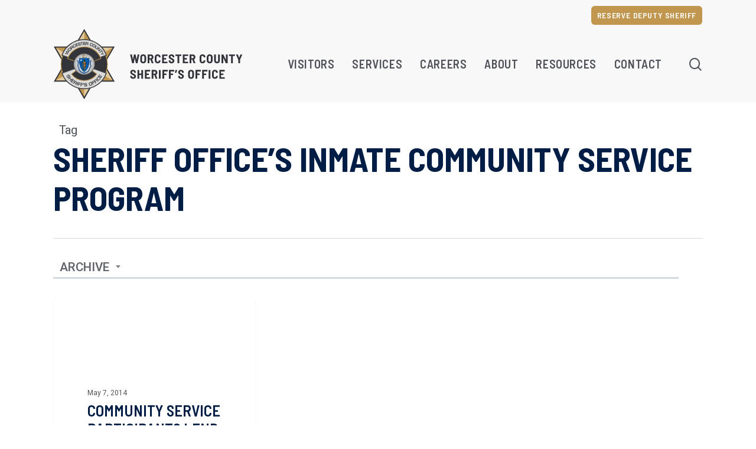

--- FILE ---
content_type: text/html; charset=UTF-8
request_url: https://worcestercountysheriff.com/tag/sheriff-offices-inmate-community-service-program/
body_size: 21520
content:
<!doctype html>
<html lang="en-US" class="no-js">
<head>
	<meta charset="UTF-8">
	<meta name="viewport" content="width=device-width, initial-scale=1, maximum-scale=1, user-scalable=0" /><meta name='robots' content='index, follow, max-image-preview:large, max-snippet:-1, max-video-preview:-1' />

	<!-- This site is optimized with the Yoast SEO plugin v26.4 - https://yoast.com/wordpress/plugins/seo/ -->
	<link media="all" href="https://worcestercountysheriff.com/wp-content/cache/autoptimize/css/autoptimize_b136886c83e0fa6e05b7f4dd7fc73af4.css" rel="stylesheet"><title>Sheriff Office’s Inmate Community Service Program Archives - Worcester County Sheriff&#039;s Office</title>
	<link rel="canonical" href="https://worcestercountysheriff.com/tag/sheriff-offices-inmate-community-service-program/" />
	<meta property="og:locale" content="en_US" />
	<meta property="og:type" content="article" />
	<meta property="og:title" content="Sheriff Office’s Inmate Community Service Program Archives - Worcester County Sheriff&#039;s Office" />
	<meta property="og:url" content="https://worcestercountysheriff.com/tag/sheriff-offices-inmate-community-service-program/" />
	<meta property="og:site_name" content="Worcester County Sheriff&#039;s Office" />
	<meta name="twitter:card" content="summary_large_image" />
	<script type="application/ld+json" class="yoast-schema-graph">{"@context":"https://schema.org","@graph":[{"@type":"CollectionPage","@id":"https://worcestercountysheriff.com/tag/sheriff-offices-inmate-community-service-program/","url":"https://worcestercountysheriff.com/tag/sheriff-offices-inmate-community-service-program/","name":"Sheriff Office’s Inmate Community Service Program Archives - Worcester County Sheriff&#039;s Office","isPartOf":{"@id":"https://worcestercountysheriff.com/#website"},"breadcrumb":{"@id":"https://worcestercountysheriff.com/tag/sheriff-offices-inmate-community-service-program/#breadcrumb"},"inLanguage":"en-US"},{"@type":"BreadcrumbList","@id":"https://worcestercountysheriff.com/tag/sheriff-offices-inmate-community-service-program/#breadcrumb","itemListElement":[{"@type":"ListItem","position":1,"name":"Home","item":"https://worcestercountysheriff.com/"},{"@type":"ListItem","position":2,"name":"Sheriff Office’s Inmate Community Service Program"}]},{"@type":"WebSite","@id":"https://worcestercountysheriff.com/#website","url":"https://worcestercountysheriff.com/","name":"Worcester County Sheriff&#039;s Office","description":"","potentialAction":[{"@type":"SearchAction","target":{"@type":"EntryPoint","urlTemplate":"https://worcestercountysheriff.com/?s={search_term_string}"},"query-input":{"@type":"PropertyValueSpecification","valueRequired":true,"valueName":"search_term_string"}}],"inLanguage":"en-US"}]}</script>
	<!-- / Yoast SEO plugin. -->


<link rel='dns-prefetch' href='//www.googletagmanager.com' />
<link rel="alternate" type="application/rss+xml" title="Worcester County Sheriff&#039;s Office &raquo; Feed" href="https://worcestercountysheriff.com/feed/" />
<link rel="alternate" type="application/rss+xml" title="Worcester County Sheriff&#039;s Office &raquo; Comments Feed" href="https://worcestercountysheriff.com/comments/feed/" />
<link rel="alternate" type="application/rss+xml" title="Worcester County Sheriff&#039;s Office &raquo; Sheriff Office’s Inmate Community Service Program Tag Feed" href="https://worcestercountysheriff.com/tag/sheriff-offices-inmate-community-service-program/feed/" />
<style id='wp-img-auto-sizes-contain-inline-css' type='text/css'>
img:is([sizes=auto i],[sizes^="auto," i]){contain-intrinsic-size:3000px 1500px}
/*# sourceURL=wp-img-auto-sizes-contain-inline-css */
</style>

<style id='wp-block-library-inline-css' type='text/css'>
:root{--wp-block-synced-color:#7a00df;--wp-block-synced-color--rgb:122,0,223;--wp-bound-block-color:var(--wp-block-synced-color);--wp-editor-canvas-background:#ddd;--wp-admin-theme-color:#007cba;--wp-admin-theme-color--rgb:0,124,186;--wp-admin-theme-color-darker-10:#006ba1;--wp-admin-theme-color-darker-10--rgb:0,107,160.5;--wp-admin-theme-color-darker-20:#005a87;--wp-admin-theme-color-darker-20--rgb:0,90,135;--wp-admin-border-width-focus:2px}@media (min-resolution:192dpi){:root{--wp-admin-border-width-focus:1.5px}}.wp-element-button{cursor:pointer}:root .has-very-light-gray-background-color{background-color:#eee}:root .has-very-dark-gray-background-color{background-color:#313131}:root .has-very-light-gray-color{color:#eee}:root .has-very-dark-gray-color{color:#313131}:root .has-vivid-green-cyan-to-vivid-cyan-blue-gradient-background{background:linear-gradient(135deg,#00d084,#0693e3)}:root .has-purple-crush-gradient-background{background:linear-gradient(135deg,#34e2e4,#4721fb 50%,#ab1dfe)}:root .has-hazy-dawn-gradient-background{background:linear-gradient(135deg,#faaca8,#dad0ec)}:root .has-subdued-olive-gradient-background{background:linear-gradient(135deg,#fafae1,#67a671)}:root .has-atomic-cream-gradient-background{background:linear-gradient(135deg,#fdd79a,#004a59)}:root .has-nightshade-gradient-background{background:linear-gradient(135deg,#330968,#31cdcf)}:root .has-midnight-gradient-background{background:linear-gradient(135deg,#020381,#2874fc)}:root{--wp--preset--font-size--normal:16px;--wp--preset--font-size--huge:42px}.has-regular-font-size{font-size:1em}.has-larger-font-size{font-size:2.625em}.has-normal-font-size{font-size:var(--wp--preset--font-size--normal)}.has-huge-font-size{font-size:var(--wp--preset--font-size--huge)}.has-text-align-center{text-align:center}.has-text-align-left{text-align:left}.has-text-align-right{text-align:right}.has-fit-text{white-space:nowrap!important}#end-resizable-editor-section{display:none}.aligncenter{clear:both}.items-justified-left{justify-content:flex-start}.items-justified-center{justify-content:center}.items-justified-right{justify-content:flex-end}.items-justified-space-between{justify-content:space-between}.screen-reader-text{border:0;clip-path:inset(50%);height:1px;margin:-1px;overflow:hidden;padding:0;position:absolute;width:1px;word-wrap:normal!important}.screen-reader-text:focus{background-color:#ddd;clip-path:none;color:#444;display:block;font-size:1em;height:auto;left:5px;line-height:normal;padding:15px 23px 14px;text-decoration:none;top:5px;width:auto;z-index:100000}html :where(.has-border-color){border-style:solid}html :where([style*=border-top-color]){border-top-style:solid}html :where([style*=border-right-color]){border-right-style:solid}html :where([style*=border-bottom-color]){border-bottom-style:solid}html :where([style*=border-left-color]){border-left-style:solid}html :where([style*=border-width]){border-style:solid}html :where([style*=border-top-width]){border-top-style:solid}html :where([style*=border-right-width]){border-right-style:solid}html :where([style*=border-bottom-width]){border-bottom-style:solid}html :where([style*=border-left-width]){border-left-style:solid}html :where(img[class*=wp-image-]){height:auto;max-width:100%}:where(figure){margin:0 0 1em}html :where(.is-position-sticky){--wp-admin--admin-bar--position-offset:var(--wp-admin--admin-bar--height,0px)}@media screen and (max-width:600px){html :where(.is-position-sticky){--wp-admin--admin-bar--position-offset:0px}}

/*# sourceURL=wp-block-library-inline-css */
</style><style id='wp-block-heading-inline-css' type='text/css'>
h1:where(.wp-block-heading).has-background,h2:where(.wp-block-heading).has-background,h3:where(.wp-block-heading).has-background,h4:where(.wp-block-heading).has-background,h5:where(.wp-block-heading).has-background,h6:where(.wp-block-heading).has-background{padding:1.25em 2.375em}h1.has-text-align-left[style*=writing-mode]:where([style*=vertical-lr]),h1.has-text-align-right[style*=writing-mode]:where([style*=vertical-rl]),h2.has-text-align-left[style*=writing-mode]:where([style*=vertical-lr]),h2.has-text-align-right[style*=writing-mode]:where([style*=vertical-rl]),h3.has-text-align-left[style*=writing-mode]:where([style*=vertical-lr]),h3.has-text-align-right[style*=writing-mode]:where([style*=vertical-rl]),h4.has-text-align-left[style*=writing-mode]:where([style*=vertical-lr]),h4.has-text-align-right[style*=writing-mode]:where([style*=vertical-rl]),h5.has-text-align-left[style*=writing-mode]:where([style*=vertical-lr]),h5.has-text-align-right[style*=writing-mode]:where([style*=vertical-rl]),h6.has-text-align-left[style*=writing-mode]:where([style*=vertical-lr]),h6.has-text-align-right[style*=writing-mode]:where([style*=vertical-rl]){rotate:180deg}
/*# sourceURL=https://worcestercountysheriff.com/wp-includes/blocks/heading/style.min.css */
</style>
<style id='wp-block-image-inline-css' type='text/css'>
.wp-block-image>a,.wp-block-image>figure>a{display:inline-block}.wp-block-image img{box-sizing:border-box;height:auto;max-width:100%;vertical-align:bottom}@media not (prefers-reduced-motion){.wp-block-image img.hide{visibility:hidden}.wp-block-image img.show{animation:show-content-image .4s}}.wp-block-image[style*=border-radius] img,.wp-block-image[style*=border-radius]>a{border-radius:inherit}.wp-block-image.has-custom-border img{box-sizing:border-box}.wp-block-image.aligncenter{text-align:center}.wp-block-image.alignfull>a,.wp-block-image.alignwide>a{width:100%}.wp-block-image.alignfull img,.wp-block-image.alignwide img{height:auto;width:100%}.wp-block-image .aligncenter,.wp-block-image .alignleft,.wp-block-image .alignright,.wp-block-image.aligncenter,.wp-block-image.alignleft,.wp-block-image.alignright{display:table}.wp-block-image .aligncenter>figcaption,.wp-block-image .alignleft>figcaption,.wp-block-image .alignright>figcaption,.wp-block-image.aligncenter>figcaption,.wp-block-image.alignleft>figcaption,.wp-block-image.alignright>figcaption{caption-side:bottom;display:table-caption}.wp-block-image .alignleft{float:left;margin:.5em 1em .5em 0}.wp-block-image .alignright{float:right;margin:.5em 0 .5em 1em}.wp-block-image .aligncenter{margin-left:auto;margin-right:auto}.wp-block-image :where(figcaption){margin-bottom:1em;margin-top:.5em}.wp-block-image.is-style-circle-mask img{border-radius:9999px}@supports ((-webkit-mask-image:none) or (mask-image:none)) or (-webkit-mask-image:none){.wp-block-image.is-style-circle-mask img{border-radius:0;-webkit-mask-image:url('data:image/svg+xml;utf8,<svg viewBox="0 0 100 100" xmlns="http://www.w3.org/2000/svg"><circle cx="50" cy="50" r="50"/></svg>');mask-image:url('data:image/svg+xml;utf8,<svg viewBox="0 0 100 100" xmlns="http://www.w3.org/2000/svg"><circle cx="50" cy="50" r="50"/></svg>');mask-mode:alpha;-webkit-mask-position:center;mask-position:center;-webkit-mask-repeat:no-repeat;mask-repeat:no-repeat;-webkit-mask-size:contain;mask-size:contain}}:root :where(.wp-block-image.is-style-rounded img,.wp-block-image .is-style-rounded img){border-radius:9999px}.wp-block-image figure{margin:0}.wp-lightbox-container{display:flex;flex-direction:column;position:relative}.wp-lightbox-container img{cursor:zoom-in}.wp-lightbox-container img:hover+button{opacity:1}.wp-lightbox-container button{align-items:center;backdrop-filter:blur(16px) saturate(180%);background-color:#5a5a5a40;border:none;border-radius:4px;cursor:zoom-in;display:flex;height:20px;justify-content:center;opacity:0;padding:0;position:absolute;right:16px;text-align:center;top:16px;width:20px;z-index:100}@media not (prefers-reduced-motion){.wp-lightbox-container button{transition:opacity .2s ease}}.wp-lightbox-container button:focus-visible{outline:3px auto #5a5a5a40;outline:3px auto -webkit-focus-ring-color;outline-offset:3px}.wp-lightbox-container button:hover{cursor:pointer;opacity:1}.wp-lightbox-container button:focus{opacity:1}.wp-lightbox-container button:focus,.wp-lightbox-container button:hover,.wp-lightbox-container button:not(:hover):not(:active):not(.has-background){background-color:#5a5a5a40;border:none}.wp-lightbox-overlay{box-sizing:border-box;cursor:zoom-out;height:100vh;left:0;overflow:hidden;position:fixed;top:0;visibility:hidden;width:100%;z-index:100000}.wp-lightbox-overlay .close-button{align-items:center;cursor:pointer;display:flex;justify-content:center;min-height:40px;min-width:40px;padding:0;position:absolute;right:calc(env(safe-area-inset-right) + 16px);top:calc(env(safe-area-inset-top) + 16px);z-index:5000000}.wp-lightbox-overlay .close-button:focus,.wp-lightbox-overlay .close-button:hover,.wp-lightbox-overlay .close-button:not(:hover):not(:active):not(.has-background){background:none;border:none}.wp-lightbox-overlay .lightbox-image-container{height:var(--wp--lightbox-container-height);left:50%;overflow:hidden;position:absolute;top:50%;transform:translate(-50%,-50%);transform-origin:top left;width:var(--wp--lightbox-container-width);z-index:9999999999}.wp-lightbox-overlay .wp-block-image{align-items:center;box-sizing:border-box;display:flex;height:100%;justify-content:center;margin:0;position:relative;transform-origin:0 0;width:100%;z-index:3000000}.wp-lightbox-overlay .wp-block-image img{height:var(--wp--lightbox-image-height);min-height:var(--wp--lightbox-image-height);min-width:var(--wp--lightbox-image-width);width:var(--wp--lightbox-image-width)}.wp-lightbox-overlay .wp-block-image figcaption{display:none}.wp-lightbox-overlay button{background:none;border:none}.wp-lightbox-overlay .scrim{background-color:#fff;height:100%;opacity:.9;position:absolute;width:100%;z-index:2000000}.wp-lightbox-overlay.active{visibility:visible}@media not (prefers-reduced-motion){.wp-lightbox-overlay.active{animation:turn-on-visibility .25s both}.wp-lightbox-overlay.active img{animation:turn-on-visibility .35s both}.wp-lightbox-overlay.show-closing-animation:not(.active){animation:turn-off-visibility .35s both}.wp-lightbox-overlay.show-closing-animation:not(.active) img{animation:turn-off-visibility .25s both}.wp-lightbox-overlay.zoom.active{animation:none;opacity:1;visibility:visible}.wp-lightbox-overlay.zoom.active .lightbox-image-container{animation:lightbox-zoom-in .4s}.wp-lightbox-overlay.zoom.active .lightbox-image-container img{animation:none}.wp-lightbox-overlay.zoom.active .scrim{animation:turn-on-visibility .4s forwards}.wp-lightbox-overlay.zoom.show-closing-animation:not(.active){animation:none}.wp-lightbox-overlay.zoom.show-closing-animation:not(.active) .lightbox-image-container{animation:lightbox-zoom-out .4s}.wp-lightbox-overlay.zoom.show-closing-animation:not(.active) .lightbox-image-container img{animation:none}.wp-lightbox-overlay.zoom.show-closing-animation:not(.active) .scrim{animation:turn-off-visibility .4s forwards}}@keyframes show-content-image{0%{visibility:hidden}99%{visibility:hidden}to{visibility:visible}}@keyframes turn-on-visibility{0%{opacity:0}to{opacity:1}}@keyframes turn-off-visibility{0%{opacity:1;visibility:visible}99%{opacity:0;visibility:visible}to{opacity:0;visibility:hidden}}@keyframes lightbox-zoom-in{0%{transform:translate(calc((-100vw + var(--wp--lightbox-scrollbar-width))/2 + var(--wp--lightbox-initial-left-position)),calc(-50vh + var(--wp--lightbox-initial-top-position))) scale(var(--wp--lightbox-scale))}to{transform:translate(-50%,-50%) scale(1)}}@keyframes lightbox-zoom-out{0%{transform:translate(-50%,-50%) scale(1);visibility:visible}99%{visibility:visible}to{transform:translate(calc((-100vw + var(--wp--lightbox-scrollbar-width))/2 + var(--wp--lightbox-initial-left-position)),calc(-50vh + var(--wp--lightbox-initial-top-position))) scale(var(--wp--lightbox-scale));visibility:hidden}}
/*# sourceURL=https://worcestercountysheriff.com/wp-includes/blocks/image/style.min.css */
</style>
<style id='wp-block-columns-inline-css' type='text/css'>
.wp-block-columns{box-sizing:border-box;display:flex;flex-wrap:wrap!important}@media (min-width:782px){.wp-block-columns{flex-wrap:nowrap!important}}.wp-block-columns{align-items:normal!important}.wp-block-columns.are-vertically-aligned-top{align-items:flex-start}.wp-block-columns.are-vertically-aligned-center{align-items:center}.wp-block-columns.are-vertically-aligned-bottom{align-items:flex-end}@media (max-width:781px){.wp-block-columns:not(.is-not-stacked-on-mobile)>.wp-block-column{flex-basis:100%!important}}@media (min-width:782px){.wp-block-columns:not(.is-not-stacked-on-mobile)>.wp-block-column{flex-basis:0;flex-grow:1}.wp-block-columns:not(.is-not-stacked-on-mobile)>.wp-block-column[style*=flex-basis]{flex-grow:0}}.wp-block-columns.is-not-stacked-on-mobile{flex-wrap:nowrap!important}.wp-block-columns.is-not-stacked-on-mobile>.wp-block-column{flex-basis:0;flex-grow:1}.wp-block-columns.is-not-stacked-on-mobile>.wp-block-column[style*=flex-basis]{flex-grow:0}:where(.wp-block-columns){margin-bottom:1.75em}:where(.wp-block-columns.has-background){padding:1.25em 2.375em}.wp-block-column{flex-grow:1;min-width:0;overflow-wrap:break-word;word-break:break-word}.wp-block-column.is-vertically-aligned-top{align-self:flex-start}.wp-block-column.is-vertically-aligned-center{align-self:center}.wp-block-column.is-vertically-aligned-bottom{align-self:flex-end}.wp-block-column.is-vertically-aligned-stretch{align-self:stretch}.wp-block-column.is-vertically-aligned-bottom,.wp-block-column.is-vertically-aligned-center,.wp-block-column.is-vertically-aligned-top{width:100%}
/*# sourceURL=https://worcestercountysheriff.com/wp-includes/blocks/columns/style.min.css */
</style>
<style id='wp-block-group-inline-css' type='text/css'>
.wp-block-group{box-sizing:border-box}:where(.wp-block-group.wp-block-group-is-layout-constrained){position:relative}
/*# sourceURL=https://worcestercountysheriff.com/wp-includes/blocks/group/style.min.css */
</style>
<style id='wp-block-paragraph-inline-css' type='text/css'>
.is-small-text{font-size:.875em}.is-regular-text{font-size:1em}.is-large-text{font-size:2.25em}.is-larger-text{font-size:3em}.has-drop-cap:not(:focus):first-letter{float:left;font-size:8.4em;font-style:normal;font-weight:100;line-height:.68;margin:.05em .1em 0 0;text-transform:uppercase}body.rtl .has-drop-cap:not(:focus):first-letter{float:none;margin-left:.1em}p.has-drop-cap.has-background{overflow:hidden}:root :where(p.has-background){padding:1.25em 2.375em}:where(p.has-text-color:not(.has-link-color)) a{color:inherit}p.has-text-align-left[style*="writing-mode:vertical-lr"],p.has-text-align-right[style*="writing-mode:vertical-rl"]{rotate:180deg}
/*# sourceURL=https://worcestercountysheriff.com/wp-includes/blocks/paragraph/style.min.css */
</style>
<style id='wp-block-separator-inline-css' type='text/css'>
@charset "UTF-8";.wp-block-separator{border:none;border-top:2px solid}:root :where(.wp-block-separator.is-style-dots){height:auto;line-height:1;text-align:center}:root :where(.wp-block-separator.is-style-dots):before{color:currentColor;content:"···";font-family:serif;font-size:1.5em;letter-spacing:2em;padding-left:2em}.wp-block-separator.is-style-dots{background:none!important;border:none!important}
/*# sourceURL=https://worcestercountysheriff.com/wp-includes/blocks/separator/style.min.css */
</style>
<style id='wp-block-social-links-inline-css' type='text/css'>
.wp-block-social-links{background:none;box-sizing:border-box;margin-left:0;padding-left:0;padding-right:0;text-indent:0}.wp-block-social-links .wp-social-link a,.wp-block-social-links .wp-social-link a:hover{border-bottom:0;box-shadow:none;text-decoration:none}.wp-block-social-links .wp-social-link svg{height:1em;width:1em}.wp-block-social-links .wp-social-link span:not(.screen-reader-text){font-size:.65em;margin-left:.5em;margin-right:.5em}.wp-block-social-links.has-small-icon-size{font-size:16px}.wp-block-social-links,.wp-block-social-links.has-normal-icon-size{font-size:24px}.wp-block-social-links.has-large-icon-size{font-size:36px}.wp-block-social-links.has-huge-icon-size{font-size:48px}.wp-block-social-links.aligncenter{display:flex;justify-content:center}.wp-block-social-links.alignright{justify-content:flex-end}.wp-block-social-link{border-radius:9999px;display:block}@media not (prefers-reduced-motion){.wp-block-social-link{transition:transform .1s ease}}.wp-block-social-link{height:auto}.wp-block-social-link a{align-items:center;display:flex;line-height:0}.wp-block-social-link:hover{transform:scale(1.1)}.wp-block-social-links .wp-block-social-link.wp-social-link{display:inline-block;margin:0;padding:0}.wp-block-social-links .wp-block-social-link.wp-social-link .wp-block-social-link-anchor,.wp-block-social-links .wp-block-social-link.wp-social-link .wp-block-social-link-anchor svg,.wp-block-social-links .wp-block-social-link.wp-social-link .wp-block-social-link-anchor:active,.wp-block-social-links .wp-block-social-link.wp-social-link .wp-block-social-link-anchor:hover,.wp-block-social-links .wp-block-social-link.wp-social-link .wp-block-social-link-anchor:visited{color:currentColor;fill:currentColor}:where(.wp-block-social-links:not(.is-style-logos-only)) .wp-social-link{background-color:#f0f0f0;color:#444}:where(.wp-block-social-links:not(.is-style-logos-only)) .wp-social-link-amazon{background-color:#f90;color:#fff}:where(.wp-block-social-links:not(.is-style-logos-only)) .wp-social-link-bandcamp{background-color:#1ea0c3;color:#fff}:where(.wp-block-social-links:not(.is-style-logos-only)) .wp-social-link-behance{background-color:#0757fe;color:#fff}:where(.wp-block-social-links:not(.is-style-logos-only)) .wp-social-link-bluesky{background-color:#0a7aff;color:#fff}:where(.wp-block-social-links:not(.is-style-logos-only)) .wp-social-link-codepen{background-color:#1e1f26;color:#fff}:where(.wp-block-social-links:not(.is-style-logos-only)) .wp-social-link-deviantart{background-color:#02e49b;color:#fff}:where(.wp-block-social-links:not(.is-style-logos-only)) .wp-social-link-discord{background-color:#5865f2;color:#fff}:where(.wp-block-social-links:not(.is-style-logos-only)) .wp-social-link-dribbble{background-color:#e94c89;color:#fff}:where(.wp-block-social-links:not(.is-style-logos-only)) .wp-social-link-dropbox{background-color:#4280ff;color:#fff}:where(.wp-block-social-links:not(.is-style-logos-only)) .wp-social-link-etsy{background-color:#f45800;color:#fff}:where(.wp-block-social-links:not(.is-style-logos-only)) .wp-social-link-facebook{background-color:#0866ff;color:#fff}:where(.wp-block-social-links:not(.is-style-logos-only)) .wp-social-link-fivehundredpx{background-color:#000;color:#fff}:where(.wp-block-social-links:not(.is-style-logos-only)) .wp-social-link-flickr{background-color:#0461dd;color:#fff}:where(.wp-block-social-links:not(.is-style-logos-only)) .wp-social-link-foursquare{background-color:#e65678;color:#fff}:where(.wp-block-social-links:not(.is-style-logos-only)) .wp-social-link-github{background-color:#24292d;color:#fff}:where(.wp-block-social-links:not(.is-style-logos-only)) .wp-social-link-goodreads{background-color:#eceadd;color:#382110}:where(.wp-block-social-links:not(.is-style-logos-only)) .wp-social-link-google{background-color:#ea4434;color:#fff}:where(.wp-block-social-links:not(.is-style-logos-only)) .wp-social-link-gravatar{background-color:#1d4fc4;color:#fff}:where(.wp-block-social-links:not(.is-style-logos-only)) .wp-social-link-instagram{background-color:#f00075;color:#fff}:where(.wp-block-social-links:not(.is-style-logos-only)) .wp-social-link-lastfm{background-color:#e21b24;color:#fff}:where(.wp-block-social-links:not(.is-style-logos-only)) .wp-social-link-linkedin{background-color:#0d66c2;color:#fff}:where(.wp-block-social-links:not(.is-style-logos-only)) .wp-social-link-mastodon{background-color:#3288d4;color:#fff}:where(.wp-block-social-links:not(.is-style-logos-only)) .wp-social-link-medium{background-color:#000;color:#fff}:where(.wp-block-social-links:not(.is-style-logos-only)) .wp-social-link-meetup{background-color:#f6405f;color:#fff}:where(.wp-block-social-links:not(.is-style-logos-only)) .wp-social-link-patreon{background-color:#000;color:#fff}:where(.wp-block-social-links:not(.is-style-logos-only)) .wp-social-link-pinterest{background-color:#e60122;color:#fff}:where(.wp-block-social-links:not(.is-style-logos-only)) .wp-social-link-pocket{background-color:#ef4155;color:#fff}:where(.wp-block-social-links:not(.is-style-logos-only)) .wp-social-link-reddit{background-color:#ff4500;color:#fff}:where(.wp-block-social-links:not(.is-style-logos-only)) .wp-social-link-skype{background-color:#0478d7;color:#fff}:where(.wp-block-social-links:not(.is-style-logos-only)) .wp-social-link-snapchat{background-color:#fefc00;color:#fff;stroke:#000}:where(.wp-block-social-links:not(.is-style-logos-only)) .wp-social-link-soundcloud{background-color:#ff5600;color:#fff}:where(.wp-block-social-links:not(.is-style-logos-only)) .wp-social-link-spotify{background-color:#1bd760;color:#fff}:where(.wp-block-social-links:not(.is-style-logos-only)) .wp-social-link-telegram{background-color:#2aabee;color:#fff}:where(.wp-block-social-links:not(.is-style-logos-only)) .wp-social-link-threads{background-color:#000;color:#fff}:where(.wp-block-social-links:not(.is-style-logos-only)) .wp-social-link-tiktok{background-color:#000;color:#fff}:where(.wp-block-social-links:not(.is-style-logos-only)) .wp-social-link-tumblr{background-color:#011835;color:#fff}:where(.wp-block-social-links:not(.is-style-logos-only)) .wp-social-link-twitch{background-color:#6440a4;color:#fff}:where(.wp-block-social-links:not(.is-style-logos-only)) .wp-social-link-twitter{background-color:#1da1f2;color:#fff}:where(.wp-block-social-links:not(.is-style-logos-only)) .wp-social-link-vimeo{background-color:#1eb7ea;color:#fff}:where(.wp-block-social-links:not(.is-style-logos-only)) .wp-social-link-vk{background-color:#4680c2;color:#fff}:where(.wp-block-social-links:not(.is-style-logos-only)) .wp-social-link-wordpress{background-color:#3499cd;color:#fff}:where(.wp-block-social-links:not(.is-style-logos-only)) .wp-social-link-whatsapp{background-color:#25d366;color:#fff}:where(.wp-block-social-links:not(.is-style-logos-only)) .wp-social-link-x{background-color:#000;color:#fff}:where(.wp-block-social-links:not(.is-style-logos-only)) .wp-social-link-yelp{background-color:#d32422;color:#fff}:where(.wp-block-social-links:not(.is-style-logos-only)) .wp-social-link-youtube{background-color:red;color:#fff}:where(.wp-block-social-links.is-style-logos-only) .wp-social-link{background:none}:where(.wp-block-social-links.is-style-logos-only) .wp-social-link svg{height:1.25em;width:1.25em}:where(.wp-block-social-links.is-style-logos-only) .wp-social-link-amazon{color:#f90}:where(.wp-block-social-links.is-style-logos-only) .wp-social-link-bandcamp{color:#1ea0c3}:where(.wp-block-social-links.is-style-logos-only) .wp-social-link-behance{color:#0757fe}:where(.wp-block-social-links.is-style-logos-only) .wp-social-link-bluesky{color:#0a7aff}:where(.wp-block-social-links.is-style-logos-only) .wp-social-link-codepen{color:#1e1f26}:where(.wp-block-social-links.is-style-logos-only) .wp-social-link-deviantart{color:#02e49b}:where(.wp-block-social-links.is-style-logos-only) .wp-social-link-discord{color:#5865f2}:where(.wp-block-social-links.is-style-logos-only) .wp-social-link-dribbble{color:#e94c89}:where(.wp-block-social-links.is-style-logos-only) .wp-social-link-dropbox{color:#4280ff}:where(.wp-block-social-links.is-style-logos-only) .wp-social-link-etsy{color:#f45800}:where(.wp-block-social-links.is-style-logos-only) .wp-social-link-facebook{color:#0866ff}:where(.wp-block-social-links.is-style-logos-only) .wp-social-link-fivehundredpx{color:#000}:where(.wp-block-social-links.is-style-logos-only) .wp-social-link-flickr{color:#0461dd}:where(.wp-block-social-links.is-style-logos-only) .wp-social-link-foursquare{color:#e65678}:where(.wp-block-social-links.is-style-logos-only) .wp-social-link-github{color:#24292d}:where(.wp-block-social-links.is-style-logos-only) .wp-social-link-goodreads{color:#382110}:where(.wp-block-social-links.is-style-logos-only) .wp-social-link-google{color:#ea4434}:where(.wp-block-social-links.is-style-logos-only) .wp-social-link-gravatar{color:#1d4fc4}:where(.wp-block-social-links.is-style-logos-only) .wp-social-link-instagram{color:#f00075}:where(.wp-block-social-links.is-style-logos-only) .wp-social-link-lastfm{color:#e21b24}:where(.wp-block-social-links.is-style-logos-only) .wp-social-link-linkedin{color:#0d66c2}:where(.wp-block-social-links.is-style-logos-only) .wp-social-link-mastodon{color:#3288d4}:where(.wp-block-social-links.is-style-logos-only) .wp-social-link-medium{color:#000}:where(.wp-block-social-links.is-style-logos-only) .wp-social-link-meetup{color:#f6405f}:where(.wp-block-social-links.is-style-logos-only) .wp-social-link-patreon{color:#000}:where(.wp-block-social-links.is-style-logos-only) .wp-social-link-pinterest{color:#e60122}:where(.wp-block-social-links.is-style-logos-only) .wp-social-link-pocket{color:#ef4155}:where(.wp-block-social-links.is-style-logos-only) .wp-social-link-reddit{color:#ff4500}:where(.wp-block-social-links.is-style-logos-only) .wp-social-link-skype{color:#0478d7}:where(.wp-block-social-links.is-style-logos-only) .wp-social-link-snapchat{color:#fff;stroke:#000}:where(.wp-block-social-links.is-style-logos-only) .wp-social-link-soundcloud{color:#ff5600}:where(.wp-block-social-links.is-style-logos-only) .wp-social-link-spotify{color:#1bd760}:where(.wp-block-social-links.is-style-logos-only) .wp-social-link-telegram{color:#2aabee}:where(.wp-block-social-links.is-style-logos-only) .wp-social-link-threads{color:#000}:where(.wp-block-social-links.is-style-logos-only) .wp-social-link-tiktok{color:#000}:where(.wp-block-social-links.is-style-logos-only) .wp-social-link-tumblr{color:#011835}:where(.wp-block-social-links.is-style-logos-only) .wp-social-link-twitch{color:#6440a4}:where(.wp-block-social-links.is-style-logos-only) .wp-social-link-twitter{color:#1da1f2}:where(.wp-block-social-links.is-style-logos-only) .wp-social-link-vimeo{color:#1eb7ea}:where(.wp-block-social-links.is-style-logos-only) .wp-social-link-vk{color:#4680c2}:where(.wp-block-social-links.is-style-logos-only) .wp-social-link-whatsapp{color:#25d366}:where(.wp-block-social-links.is-style-logos-only) .wp-social-link-wordpress{color:#3499cd}:where(.wp-block-social-links.is-style-logos-only) .wp-social-link-x{color:#000}:where(.wp-block-social-links.is-style-logos-only) .wp-social-link-yelp{color:#d32422}:where(.wp-block-social-links.is-style-logos-only) .wp-social-link-youtube{color:red}.wp-block-social-links.is-style-pill-shape .wp-social-link{width:auto}:root :where(.wp-block-social-links .wp-social-link a){padding:.25em}:root :where(.wp-block-social-links.is-style-logos-only .wp-social-link a){padding:0}:root :where(.wp-block-social-links.is-style-pill-shape .wp-social-link a){padding-left:.6666666667em;padding-right:.6666666667em}.wp-block-social-links:not(.has-icon-color):not(.has-icon-background-color) .wp-social-link-snapchat .wp-block-social-link-label{color:#000}
/*# sourceURL=https://worcestercountysheriff.com/wp-includes/blocks/social-links/style.min.css */
</style>
<style id='global-styles-inline-css' type='text/css'>
:root{--wp--preset--aspect-ratio--square: 1;--wp--preset--aspect-ratio--4-3: 4/3;--wp--preset--aspect-ratio--3-4: 3/4;--wp--preset--aspect-ratio--3-2: 3/2;--wp--preset--aspect-ratio--2-3: 2/3;--wp--preset--aspect-ratio--16-9: 16/9;--wp--preset--aspect-ratio--9-16: 9/16;--wp--preset--color--black: #000000;--wp--preset--color--cyan-bluish-gray: #abb8c3;--wp--preset--color--white: #ffffff;--wp--preset--color--pale-pink: #f78da7;--wp--preset--color--vivid-red: #cf2e2e;--wp--preset--color--luminous-vivid-orange: #ff6900;--wp--preset--color--luminous-vivid-amber: #fcb900;--wp--preset--color--light-green-cyan: #7bdcb5;--wp--preset--color--vivid-green-cyan: #00d084;--wp--preset--color--pale-cyan-blue: #8ed1fc;--wp--preset--color--vivid-cyan-blue: #0693e3;--wp--preset--color--vivid-purple: #9b51e0;--wp--preset--gradient--vivid-cyan-blue-to-vivid-purple: linear-gradient(135deg,rgb(6,147,227) 0%,rgb(155,81,224) 100%);--wp--preset--gradient--light-green-cyan-to-vivid-green-cyan: linear-gradient(135deg,rgb(122,220,180) 0%,rgb(0,208,130) 100%);--wp--preset--gradient--luminous-vivid-amber-to-luminous-vivid-orange: linear-gradient(135deg,rgb(252,185,0) 0%,rgb(255,105,0) 100%);--wp--preset--gradient--luminous-vivid-orange-to-vivid-red: linear-gradient(135deg,rgb(255,105,0) 0%,rgb(207,46,46) 100%);--wp--preset--gradient--very-light-gray-to-cyan-bluish-gray: linear-gradient(135deg,rgb(238,238,238) 0%,rgb(169,184,195) 100%);--wp--preset--gradient--cool-to-warm-spectrum: linear-gradient(135deg,rgb(74,234,220) 0%,rgb(151,120,209) 20%,rgb(207,42,186) 40%,rgb(238,44,130) 60%,rgb(251,105,98) 80%,rgb(254,248,76) 100%);--wp--preset--gradient--blush-light-purple: linear-gradient(135deg,rgb(255,206,236) 0%,rgb(152,150,240) 100%);--wp--preset--gradient--blush-bordeaux: linear-gradient(135deg,rgb(254,205,165) 0%,rgb(254,45,45) 50%,rgb(107,0,62) 100%);--wp--preset--gradient--luminous-dusk: linear-gradient(135deg,rgb(255,203,112) 0%,rgb(199,81,192) 50%,rgb(65,88,208) 100%);--wp--preset--gradient--pale-ocean: linear-gradient(135deg,rgb(255,245,203) 0%,rgb(182,227,212) 50%,rgb(51,167,181) 100%);--wp--preset--gradient--electric-grass: linear-gradient(135deg,rgb(202,248,128) 0%,rgb(113,206,126) 100%);--wp--preset--gradient--midnight: linear-gradient(135deg,rgb(2,3,129) 0%,rgb(40,116,252) 100%);--wp--preset--font-size--small: 13px;--wp--preset--font-size--medium: 20px;--wp--preset--font-size--large: 36px;--wp--preset--font-size--x-large: 42px;--wp--preset--spacing--20: 0.44rem;--wp--preset--spacing--30: 0.67rem;--wp--preset--spacing--40: 1rem;--wp--preset--spacing--50: 1.5rem;--wp--preset--spacing--60: 2.25rem;--wp--preset--spacing--70: 3.38rem;--wp--preset--spacing--80: 5.06rem;--wp--preset--shadow--natural: 6px 6px 9px rgba(0, 0, 0, 0.2);--wp--preset--shadow--deep: 12px 12px 50px rgba(0, 0, 0, 0.4);--wp--preset--shadow--sharp: 6px 6px 0px rgba(0, 0, 0, 0.2);--wp--preset--shadow--outlined: 6px 6px 0px -3px rgb(255, 255, 255), 6px 6px rgb(0, 0, 0);--wp--preset--shadow--crisp: 6px 6px 0px rgb(0, 0, 0);}:where(.is-layout-flex){gap: 0.5em;}:where(.is-layout-grid){gap: 0.5em;}body .is-layout-flex{display: flex;}.is-layout-flex{flex-wrap: wrap;align-items: center;}.is-layout-flex > :is(*, div){margin: 0;}body .is-layout-grid{display: grid;}.is-layout-grid > :is(*, div){margin: 0;}:where(.wp-block-columns.is-layout-flex){gap: 2em;}:where(.wp-block-columns.is-layout-grid){gap: 2em;}:where(.wp-block-post-template.is-layout-flex){gap: 1.25em;}:where(.wp-block-post-template.is-layout-grid){gap: 1.25em;}.has-black-color{color: var(--wp--preset--color--black) !important;}.has-cyan-bluish-gray-color{color: var(--wp--preset--color--cyan-bluish-gray) !important;}.has-white-color{color: var(--wp--preset--color--white) !important;}.has-pale-pink-color{color: var(--wp--preset--color--pale-pink) !important;}.has-vivid-red-color{color: var(--wp--preset--color--vivid-red) !important;}.has-luminous-vivid-orange-color{color: var(--wp--preset--color--luminous-vivid-orange) !important;}.has-luminous-vivid-amber-color{color: var(--wp--preset--color--luminous-vivid-amber) !important;}.has-light-green-cyan-color{color: var(--wp--preset--color--light-green-cyan) !important;}.has-vivid-green-cyan-color{color: var(--wp--preset--color--vivid-green-cyan) !important;}.has-pale-cyan-blue-color{color: var(--wp--preset--color--pale-cyan-blue) !important;}.has-vivid-cyan-blue-color{color: var(--wp--preset--color--vivid-cyan-blue) !important;}.has-vivid-purple-color{color: var(--wp--preset--color--vivid-purple) !important;}.has-black-background-color{background-color: var(--wp--preset--color--black) !important;}.has-cyan-bluish-gray-background-color{background-color: var(--wp--preset--color--cyan-bluish-gray) !important;}.has-white-background-color{background-color: var(--wp--preset--color--white) !important;}.has-pale-pink-background-color{background-color: var(--wp--preset--color--pale-pink) !important;}.has-vivid-red-background-color{background-color: var(--wp--preset--color--vivid-red) !important;}.has-luminous-vivid-orange-background-color{background-color: var(--wp--preset--color--luminous-vivid-orange) !important;}.has-luminous-vivid-amber-background-color{background-color: var(--wp--preset--color--luminous-vivid-amber) !important;}.has-light-green-cyan-background-color{background-color: var(--wp--preset--color--light-green-cyan) !important;}.has-vivid-green-cyan-background-color{background-color: var(--wp--preset--color--vivid-green-cyan) !important;}.has-pale-cyan-blue-background-color{background-color: var(--wp--preset--color--pale-cyan-blue) !important;}.has-vivid-cyan-blue-background-color{background-color: var(--wp--preset--color--vivid-cyan-blue) !important;}.has-vivid-purple-background-color{background-color: var(--wp--preset--color--vivid-purple) !important;}.has-black-border-color{border-color: var(--wp--preset--color--black) !important;}.has-cyan-bluish-gray-border-color{border-color: var(--wp--preset--color--cyan-bluish-gray) !important;}.has-white-border-color{border-color: var(--wp--preset--color--white) !important;}.has-pale-pink-border-color{border-color: var(--wp--preset--color--pale-pink) !important;}.has-vivid-red-border-color{border-color: var(--wp--preset--color--vivid-red) !important;}.has-luminous-vivid-orange-border-color{border-color: var(--wp--preset--color--luminous-vivid-orange) !important;}.has-luminous-vivid-amber-border-color{border-color: var(--wp--preset--color--luminous-vivid-amber) !important;}.has-light-green-cyan-border-color{border-color: var(--wp--preset--color--light-green-cyan) !important;}.has-vivid-green-cyan-border-color{border-color: var(--wp--preset--color--vivid-green-cyan) !important;}.has-pale-cyan-blue-border-color{border-color: var(--wp--preset--color--pale-cyan-blue) !important;}.has-vivid-cyan-blue-border-color{border-color: var(--wp--preset--color--vivid-cyan-blue) !important;}.has-vivid-purple-border-color{border-color: var(--wp--preset--color--vivid-purple) !important;}.has-vivid-cyan-blue-to-vivid-purple-gradient-background{background: var(--wp--preset--gradient--vivid-cyan-blue-to-vivid-purple) !important;}.has-light-green-cyan-to-vivid-green-cyan-gradient-background{background: var(--wp--preset--gradient--light-green-cyan-to-vivid-green-cyan) !important;}.has-luminous-vivid-amber-to-luminous-vivid-orange-gradient-background{background: var(--wp--preset--gradient--luminous-vivid-amber-to-luminous-vivid-orange) !important;}.has-luminous-vivid-orange-to-vivid-red-gradient-background{background: var(--wp--preset--gradient--luminous-vivid-orange-to-vivid-red) !important;}.has-very-light-gray-to-cyan-bluish-gray-gradient-background{background: var(--wp--preset--gradient--very-light-gray-to-cyan-bluish-gray) !important;}.has-cool-to-warm-spectrum-gradient-background{background: var(--wp--preset--gradient--cool-to-warm-spectrum) !important;}.has-blush-light-purple-gradient-background{background: var(--wp--preset--gradient--blush-light-purple) !important;}.has-blush-bordeaux-gradient-background{background: var(--wp--preset--gradient--blush-bordeaux) !important;}.has-luminous-dusk-gradient-background{background: var(--wp--preset--gradient--luminous-dusk) !important;}.has-pale-ocean-gradient-background{background: var(--wp--preset--gradient--pale-ocean) !important;}.has-electric-grass-gradient-background{background: var(--wp--preset--gradient--electric-grass) !important;}.has-midnight-gradient-background{background: var(--wp--preset--gradient--midnight) !important;}.has-small-font-size{font-size: var(--wp--preset--font-size--small) !important;}.has-medium-font-size{font-size: var(--wp--preset--font-size--medium) !important;}.has-large-font-size{font-size: var(--wp--preset--font-size--large) !important;}.has-x-large-font-size{font-size: var(--wp--preset--font-size--x-large) !important;}
:where(.wp-block-columns.is-layout-flex){gap: 2em;}:where(.wp-block-columns.is-layout-grid){gap: 2em;}
/*# sourceURL=global-styles-inline-css */
</style>
<style id='core-block-supports-inline-css' type='text/css'>
.wp-container-core-columns-is-layout-9d6595d7{flex-wrap:nowrap;}
/*# sourceURL=core-block-supports-inline-css */
</style>

<style id='classic-theme-styles-inline-css' type='text/css'>
/*! This file is auto-generated */
.wp-block-button__link{color:#fff;background-color:#32373c;border-radius:9999px;box-shadow:none;text-decoration:none;padding:calc(.667em + 2px) calc(1.333em + 2px);font-size:1.125em}.wp-block-file__button{background:#32373c;color:#fff;text-decoration:none}
/*# sourceURL=/wp-includes/css/classic-themes.min.css */
</style>

<style id='salient-social-inline-css' type='text/css'>

  .sharing-default-minimal .nectar-love.loved,
  body .nectar-social[data-color-override="override"].fixed > a:before, 
  body .nectar-social[data-color-override="override"].fixed .nectar-social-inner a,
  .sharing-default-minimal .nectar-social[data-color-override="override"] .nectar-social-inner a:hover,
  .nectar-social.vertical[data-color-override="override"] .nectar-social-inner a:hover {
    background-color: #c1964e;
  }
  .nectar-social.hover .nectar-love.loved,
  .nectar-social.hover > .nectar-love-button a:hover,
  .nectar-social[data-color-override="override"].hover > div a:hover,
  #single-below-header .nectar-social[data-color-override="override"].hover > div a:hover,
  .nectar-social[data-color-override="override"].hover .share-btn:hover,
  .sharing-default-minimal .nectar-social[data-color-override="override"] .nectar-social-inner a {
    border-color: #c1964e;
  }
  #single-below-header .nectar-social.hover .nectar-love.loved i,
  #single-below-header .nectar-social.hover[data-color-override="override"] a:hover,
  #single-below-header .nectar-social.hover[data-color-override="override"] a:hover i,
  #single-below-header .nectar-social.hover .nectar-love-button a:hover i,
  .nectar-love:hover i,
  .hover .nectar-love:hover .total_loves,
  .nectar-love.loved i,
  .nectar-social.hover .nectar-love.loved .total_loves,
  .nectar-social.hover .share-btn:hover, 
  .nectar-social[data-color-override="override"].hover .nectar-social-inner a:hover,
  .nectar-social[data-color-override="override"].hover > div:hover span,
  .sharing-default-minimal .nectar-social[data-color-override="override"] .nectar-social-inner a:not(:hover) i,
  .sharing-default-minimal .nectar-social[data-color-override="override"] .nectar-social-inner a:not(:hover) {
    color: #c1964e;
  }
/*# sourceURL=salient-social-inline-css */
</style>









<link rel='stylesheet' id='salient-wp-menu-dynamic-css' href='https://worcestercountysheriff.com/wp-content/cache/autoptimize/css/autoptimize_single_ca1d5dc48253dfeb847a9569d70474ef.css?ver=1672945503' type='text/css' media='all' />

<style id='dynamic-css-inline-css' type='text/css'>
.archive.author .row .col.section-title span,.archive.category .row .col.section-title span,.archive.tag .row .col.section-title span,.archive.date .row .col.section-title span{padding-left:0}body.author #page-header-wrap #page-header-bg,body.category #page-header-wrap #page-header-bg,body.tag #page-header-wrap #page-header-bg,body.date #page-header-wrap #page-header-bg{height:auto;padding-top:8%;padding-bottom:8%;}.archive #page-header-wrap{height:auto;}.archive.category .row .col.section-title p,.archive.tag .row .col.section-title p{margin-top:10px;}body[data-bg-header="true"].category .container-wrap,body[data-bg-header="true"].author .container-wrap,body[data-bg-header="true"].date .container-wrap,body[data-bg-header="true"].blog .container-wrap{padding-top:4.1em!important}body[data-bg-header="true"].archive .container-wrap.meta_overlaid_blog,body[data-bg-header="true"].category .container-wrap.meta_overlaid_blog,body[data-bg-header="true"].author .container-wrap.meta_overlaid_blog,body[data-bg-header="true"].date .container-wrap.meta_overlaid_blog{padding-top:0!important;}body.archive #page-header-bg:not(.fullscreen-header) .span_6{position:relative;-webkit-transform:none;transform:none;top:0;}@media only screen and (min-width:1000px){body #ajax-content-wrap.no-scroll{min-height:calc(100vh - 172px);height:calc(100vh - 172px)!important;}}@media only screen and (min-width:1000px){#page-header-wrap.fullscreen-header,#page-header-wrap.fullscreen-header #page-header-bg,html:not(.nectar-box-roll-loaded) .nectar-box-roll > #page-header-bg.fullscreen-header,.nectar_fullscreen_zoom_recent_projects,#nectar_fullscreen_rows:not(.afterLoaded) > div{height:calc(100vh - 171px);}.wpb_row.vc_row-o-full-height.top-level,.wpb_row.vc_row-o-full-height.top-level > .col.span_12{min-height:calc(100vh - 171px);}html:not(.nectar-box-roll-loaded) .nectar-box-roll > #page-header-bg.fullscreen-header{top:172px;}.nectar-slider-wrap[data-fullscreen="true"]:not(.loaded),.nectar-slider-wrap[data-fullscreen="true"]:not(.loaded) .swiper-container{height:calc(100vh - 170px)!important;}.admin-bar .nectar-slider-wrap[data-fullscreen="true"]:not(.loaded),.admin-bar .nectar-slider-wrap[data-fullscreen="true"]:not(.loaded) .swiper-container{height:calc(100vh - 170px - 32px)!important;}}@media only screen and (max-width:999px){.using-mobile-browser #nectar_fullscreen_rows:not(.afterLoaded):not([data-mobile-disable="on"]) > div{height:calc(100vh - 156px);}.using-mobile-browser .wpb_row.vc_row-o-full-height.top-level,.using-mobile-browser .wpb_row.vc_row-o-full-height.top-level > .col.span_12,[data-permanent-transparent="1"].using-mobile-browser .wpb_row.vc_row-o-full-height.top-level,[data-permanent-transparent="1"].using-mobile-browser .wpb_row.vc_row-o-full-height.top-level > .col.span_12{min-height:calc(100vh - 156px);}html:not(.nectar-box-roll-loaded) .nectar-box-roll > #page-header-bg.fullscreen-header,.nectar_fullscreen_zoom_recent_projects,.nectar-slider-wrap[data-fullscreen="true"]:not(.loaded),.nectar-slider-wrap[data-fullscreen="true"]:not(.loaded) .swiper-container,#nectar_fullscreen_rows:not(.afterLoaded):not([data-mobile-disable="on"]) > div{height:calc(100vh - 103px);}.wpb_row.vc_row-o-full-height.top-level,.wpb_row.vc_row-o-full-height.top-level > .col.span_12{min-height:calc(100vh - 103px);}body[data-transparent-header="false"] #ajax-content-wrap.no-scroll{min-height:calc(100vh - 103px);height:calc(100vh - 103px);}}.screen-reader-text,.nectar-skip-to-content:not(:focus){border:0;clip:rect(1px,1px,1px,1px);clip-path:inset(50%);height:1px;margin:-1px;overflow:hidden;padding:0;position:absolute!important;width:1px;word-wrap:normal!important;}.row .col img:not([srcset]){width:auto;}.row .col img.img-with-animation.nectar-lazy:not([srcset]){width:100%;}
/** STYLING FOR HEADINGS WITHIN STICKY TAB ELEMENT**/
@media (min-width: 550px) {
    .tabheading h2{
        font-size: 2.8rem !important;
        font-weight: 700 !important;
        color: #001E45 !important;
        line-height: 1.2em !important;
        font-family: 'Barlow Semi Condensed' !important;
        text-transform: uppercase !important;
    }
}
.blog-recent > h2 {
    text-align: center;
}
.nectar-scrolling-tabs li.menu-item .menu-content .tab-nav-heading {
    font-size: 2.5rem !important;
}
/** STYLING FOR FOR H2 HEADINGS**/
html body h2 {
    font-size: 3.5rem !important;
}
/** STYLING FOR SUB PAGE H1**/
.interior-header .title-box h1 {
    font-size: 3.8rem !important;
}
/** STYLING FOR BLOG HEADINGS**/
@media (min-width: 999px) {
.post-header h3 {
    color: #001E45 !important;
    font-size: 2.3rem !important;
}
}
/** STYLING FOR BLOG TEXT ON CARD**/
@media (min-width: 999px) {
    .excerpt {
     font-size: 1.5rem !important;
    }
}
/** STYLING FOR BLOG HEADINGS HOVER**/
article.masonry-blog-item:hover h3.title a {
    color: #C1964E;
}
/** STYLING FOR BLOG META TEXT**/
.post-header .meta {
    font-size:1.2rem !important;
}
/** STYLING FOR INDIVIDUAL POST HEADING**/
h1.entry-title {
    font-size: 3.5rem !important;
}
/** STYLING FOR PADDING ON INDIVUAL POST PAGES**/
.post-content .outer-row:not(.unset-padding) {
    padding: 0px !important;
}
/** STYLING FOR READ MORE BUTTON ON ABOUT PAGE**/
.page-id-22 span.toggle-title a.toggle-heading{
    color: #C1964E !important;
    margin: 0 !important;
    font-size: 1.8rem !important;
}

/** STYLING FOR READ MORE BUTTON ON ABOUT PAGE**/
@media (max-width: 500px) {
    .page-id-22 span.toggle-title a.toggle-heading{
        font-size: 2.3rem !important;
    }
}
/** STYLING FOR READ MORE UNDERLINE ON ABOUT PAGE**/
span.toggle-title:after{
    background-color: #C1964E !important;
}
/** STYLING FOR READ MORE TEXT ON ABOUT PAGE ONLY**/
.page-id-22 .toggles .toggle .inner-toggle-wrap {
    padding: 10px 0 10px 0 !important;
}
/** STYLING USED TO JUSTIFY CARDS ON MOST WANTED PAGE**/
@media (min-width: 801px) {
    .hidesection {
    visibility: hidden !important;
    }
}
/** STYLING USED FOR MEDIA PAGE SUB-HEADING - SAFARI**/
#page-header-bg .subheader {
    font-family: Open Sans, Montserrat, Sans-Serif;
    font-weight: 400;
    font-size: 2.8rem !important;
}
/** STYLING USED FOR SUBPAGE PADDING UNDER HERO SECTION**/
.interior-header:not(.no-padding-bottom) {
    padding-bottom: 5.5vw !important;
}
/** STYLING USED FOR SUBPAGE PADDING UNDER HERO SECTION MOBILE**/
@media (max-device-width: 480px) {
    .interior-header:not(.no-padding-bottom) {
        padding-bottom: 15vw !important;
    }
}
/** STYLING USED FOR INSTAGRAM BUTTON ON HOMEPAGE**/
button.DesignedButton__button {
    border: 4px solid #C1964E !important;
    border-radius: 9px !important;
    color: #C1964E !important;
    font-family: "Barlow Semi Condensed",sans-serif !important;
    line-height: 1.2em;
    text-align: center;
    text-transform: uppercase;
    font-size: 18px !important;
    letter-spacing: 0.07em;
    font-weight: 700 !important;
    margin-top: 15% !important;
}
button.DesignedButton__button:hover {
    background-color: #C1964E !important;
    color: #ffffff !important;
    pointer-events: cursor !important;
}
/** STYLING USED FOR HEADER NAVIGATION BACKGROUND COLOR**/
#header-outer header {
    background-color: #F8F8F8;
}
#header-outer {
    background-color: #F8F8F8 !important;
}
/** STYLING USED FOR GRAVITY FORM MARGINS**/
.gform_fields>*:not(:first-child) {
    margin-top: 8px !important;
}
@media (max-width: 640px) {
    .gform_wrapper.gravity-theme .ginput_complex span {
        margin-bottom: 0 !important;
    }
}
/** STYLING USED FOR GRAVITY FORM MARGINS MOBILE**/
@media (max-width: 640px) {
    #input_1_1_3 {
        margin-bottom: 8px !important;
    }
}
/** STYLING USED FOR NEWS POSTS MOBILE IMAGE**/
@media (max-width: 999px) {
    .blog-recent[data-style=list_featured_first_row] .col.span_12 a.small, .blog-recent[data-style=list_featured_first_row] .col.span_4 a.small, .blog-recent[data-style=list_featured_first_row] .col.span_6 a.small {
        width: 100% !important;
        height: 150px !important;
    }
}
/** STYLING USED FOR NEWS POSTS MOBILE TITLES**/
@media (max-width: 999px) {
    .blog-recent[data-style=list_featured_first_row] .post-header.small {
        width: 100% !important;
    }
}
/** STYLING USED FOR HOMEPAGE ICON BOXES MOBILE TEXT PADDING**/
@media (max-width: 500px) {
    .wpb_text_column.wpb_content_element.title {
        padding-bottom: 5% !important;
    }
}
/** STYLING USED FOR SUBPAGE ICON BOXES MOBILE TEXT PADDING**/
@media (max-width: 500px) {
    h3.vc_custom_heading.title {
        padding-bottom: 5% !important;
    }
}
/** STYLING USED FOR ACCORDION BOX MOBILE**/
@media (max-width: 500px) {
    a.toggle-heading {
        margin-right: 10% !important;
    }
}
/** STYLING USED FOR ANCHOR LINK NAV MENU MOBILE/TABLET**/
@media (max-width: 1000px) {
    ul.wpb_tabs_nav.ui-tabs-nav {
        background-color: #ffffff !important;
        padding: 10px 0 !important;
    }
}
/** STYLING USED FOR ANCHOR LINK TOP BORDER NAV MENU MOBILE**/
@media (max-width: 480px) {
    ul.wpb_tabs_nav.ui-tabs-nav {
        border-top: 2px solid #d6dce6 !important;
    }
}
/** STYLING USED FOR SUBPAGE H1 TOP MARGIN**/
@media (min-width: 999px) {
    .interior-header .title-box h1 {
        margin-top: 3% !important;
    }
}
/** STYLING USED FOR WHO WE ARE PAGE MOBILE ANCHOR LINK NAV MENU**/
@media (max-width: 479px) {
    .page-id-252 h2.tab-nav-heading {
        margin-left: 15% !important;
        margin-right: 15% !important;
    }
}
/** Blog share button position **/
.nectar-social.fixed {
    right: 20px;
    bottom: 80px;
}
/** upper navigation **/
body.material #header-secondary-outer nav>.sf-menu {
    padding-bottom: 0px;
}
body.material #header-secondary-outer nav>ul>li>a, body.material #header-secondary-outer nav>ul>li:last-child>a, #header-outer #header-secondary-outer nav>ul>li:hover>a, #header-outer #header-secondary-outer nav>ul>li:focus>a, #header-outer #header-secondary-outer nav>ul>li:active>a {
    background-color: #C1964E;
    color: #FFF !important;
    padding: 5px 10px;
    border-radius: 6px;
    font-size: 14px !important;
}
#header-secondary-outer[data-lhe="animated_underline"] nav >.sf-menu >li >a .menu-title-text:after {
    border-top-width: 0;
}
/*# sourceURL=dynamic-css-inline-css */
</style>

<script type="text/javascript" src="https://worcestercountysheriff.com/wp-includes/js/jquery/jquery.min.js?ver=1672945503" id="jquery-core-js"></script>


<!-- Google tag (gtag.js) snippet added by Site Kit -->
<!-- Google Analytics snippet added by Site Kit -->
<script type="text/javascript" src="https://www.googletagmanager.com/gtag/js?id=G-P3EWQ43D5X" id="google_gtagjs-js" async></script>
<script type="text/javascript" id="google_gtagjs-js-after">
/* <![CDATA[ */
window.dataLayer = window.dataLayer || [];function gtag(){dataLayer.push(arguments);}
gtag("set","linker",{"domains":["worcestercountysheriff.com"]});
gtag("js", new Date());
gtag("set", "developer_id.dZTNiMT", true);
gtag("config", "G-P3EWQ43D5X");
//# sourceURL=google_gtagjs-js-after
/* ]]> */
</script>
<link rel="https://api.w.org/" href="https://worcestercountysheriff.com/wp-json/" /><link rel="alternate" title="JSON" type="application/json" href="https://worcestercountysheriff.com/wp-json/wp/v2/tags/468" /><link rel="EditURI" type="application/rsd+xml" title="RSD" href="https://worcestercountysheriff.com/xmlrpc.php?rsd" />
<meta name="generator" content="WordPress 6.9" />
<meta name="generator" content="Site Kit by Google 1.170.0" /><style id="mystickymenu" type="text/css">#mysticky-nav { width:100%; position: static; height: auto !important; }#mysticky-nav.wrapfixed { position:fixed; left: 0px; margin-top:0px;  z-index: 99990; -webkit-transition: 0.3s; -moz-transition: 0.3s; -o-transition: 0.3s; transition: 0.3s; -ms-filter:"progid:DXImageTransform.Microsoft.Alpha(Opacity=90)"; filter: alpha(opacity=90); opacity:0.9; background-color: #f7f5e7;}#mysticky-nav.wrapfixed .myfixed{ background-color: #f7f5e7; position: relative;top: auto;left: auto;right: auto;}#mysticky-nav .myfixed { margin:0 auto; float:none; border:0px; background:none; max-width:100%; }</style>			<style type="text/css">
																															</style>
				<meta name="viewport" content="width=device-width, initial-scale=1.0, maximum-scale=1.0, user-scalable=no" />
  <script type="text/javascript" src="https://www.googletagmanager.com/gtag/js?id=G-S96M7G3TFK"></script>	<!--- Google Font ---->
	<link rel="preconnect" href="https://fonts.googleapis.com">
	<link rel="preconnect" href="https://fonts.gstatic.com" crossorigin>
	<link href="https://fonts.googleapis.com/css2?family=Barlow+Semi+Condensed:ital,wght@0,400;0,500;0,600;0,700;1,400;1,500;1,600;1,700&family=Heebo:wght@400;500;600;700&display=swap" rel="stylesheet">
<script type="text/javascript"> var root = document.getElementsByTagName( "html" )[0]; root.setAttribute( "class", "js" ); </script><script async src="https://www.googletagmanager.com/gtag/js?id=G-S96M7G3TFK">
</script><!-- Instagram Feed CSS -->
<style type="text/css">
.sb_instagram_header {
    display:none;
}
.sbi_photo {
    border-radius: 9px;
}
#sb_instagram.sbi_palette_custom_1 #sbi_load .sbi_follow_btn a {
    background: transparent;
    border: 3px solid #c1964e;
    color: #c1964e;
    font-size: 18px;
    font-weight: 700;
}
#sb_instagram.sbi_palette_custom_1 #sbi_load .sbi_follow_btn a:hover, #sb_instagram.sbi_palette_custom_1 #sbi_load .sbi_follow_btn a:focus {
color:#FFF;
}
#sb_instagram .sbi_follow_btn a:hover, #sb_instagram .sbi_follow_btn a:focus {
    outline: none;
    box-shadow: inset 0 0 10px 20px #c1964e;
}
#sb_instagram svg:not(:root).svg-inline--fa {
    height: 1.3em;
}
</style>
<meta name="generator" content="Powered by WPBakery Page Builder - drag and drop page builder for WordPress."/>
<link rel="icon" href="https://worcestercountysheriff.com/wp-content/uploads/2022/10/cropped-wcso-favicon-32x32.png" sizes="32x32" />
<link rel="icon" href="https://worcestercountysheriff.com/wp-content/uploads/2022/10/cropped-wcso-favicon-192x192.png" sizes="192x192" />
<link rel="apple-touch-icon" href="https://worcestercountysheriff.com/wp-content/uploads/2022/10/cropped-wcso-favicon-180x180.png" />
<meta name="msapplication-TileImage" content="https://worcestercountysheriff.com/wp-content/uploads/2022/10/cropped-wcso-favicon-270x270.png" />
<noscript><style> .wpb_animate_when_almost_visible { opacity: 1; }</style></noscript>


<link data-pagespeed-no-defer data-nowprocket data-wpacu-skip nitro-exclude data-no-optimize data-noptimize data-no-optimize="1" rel='stylesheet' id='main-styles-non-critical-css' href='https://worcestercountysheriff.com/wp-content/cache/autoptimize/css/autoptimize_single_0e1c1557a6c99caa01a3efe9d5a589b4.css?ver=1672945503' type='text/css' media='all' />
<link data-pagespeed-no-defer data-nowprocket data-wpacu-skip nitro-exclude data-no-optimize data-noptimize data-no-optimize="1" rel='stylesheet' id='fancyBox-css' href='https://worcestercountysheriff.com/wp-content/cache/autoptimize/css/autoptimize_single_838f39a33c50d58ef26968be68db0516.css?ver=1672945503' type='text/css' media='all' />
<link data-pagespeed-no-defer data-nowprocket data-wpacu-skip nitro-exclude data-no-optimize data-noptimize data-no-optimize="1" rel='stylesheet' id='nectar-ocm-core-css' href='https://worcestercountysheriff.com/wp-content/cache/autoptimize/css/autoptimize_single_8231e592ee0102c4be43c2eea94473e1.css?ver=1672945503' type='text/css' media='all' />
<link data-pagespeed-no-defer data-nowprocket data-wpacu-skip nitro-exclude data-no-optimize data-noptimize data-no-optimize="1" rel='stylesheet' id='nectar-ocm-simple-css' href='https://worcestercountysheriff.com/wp-content/cache/autoptimize/css/autoptimize_single_21b0025a242578f785e34c474146cc1c.css?ver=1672945503' type='text/css' media='all' />
</head><body class="unknown material wpb-js-composer js-comp-ver-6.9.1 vc_responsive" data-footer-reveal="false" data-footer-reveal-shadow="none" data-header-format="default" data-body-border="off" data-boxed-style="" data-header-breakpoint="1000" data-dropdown-style="minimal" data-cae="easeOutCubic" data-cad="750" data-megamenu-width="contained" data-aie="none" data-ls="fancybox" data-apte="standard" data-hhun="0" data-fancy-form-rcs="1" data-form-style="default" data-form-submit="regular" data-is="minimal" data-button-style="slightly_rounded" data-user-account-button="false" data-flex-cols="true" data-col-gap="default" data-header-inherit-rc="false" data-header-search="true" data-animated-anchors="true" data-ajax-transitions="false" data-full-width-header="false" data-slide-out-widget-area="true" data-slide-out-widget-area-style="simple" data-user-set-ocm="1" data-loading-animation="none" data-bg-header="false" data-responsive="1" data-ext-responsive="true" data-ext-padding="90" data-header-resize="0" data-header-color="custom" data-transparent-header="false" data-cart="false" data-remove-m-parallax="" data-remove-m-video-bgs="" data-m-animate="0" data-force-header-trans-color="light" data-smooth-scrolling="0" data-permanent-transparent="false" >
	
	<script type="text/javascript">
	 (function(window, document) {

		 if(navigator.userAgent.match(/(Android|iPod|iPhone|iPad|BlackBerry|IEMobile|Opera Mini)/)) {
			 document.body.className += " using-mobile-browser mobile ";
		 }

		 if( !("ontouchstart" in window) ) {

			 var body = document.querySelector("body");
			 var winW = window.innerWidth;
			 var bodyW = body.clientWidth;

			 if (winW > bodyW + 4) {
				 body.setAttribute("style", "--scroll-bar-w: " + (winW - bodyW - 4) + "px");
			 } else {
				 body.setAttribute("style", "--scroll-bar-w: 0px");
			 }
		 }

	 })(window, document);
   </script><script type="text\javascript">
  window.dataLayer = window.dataLayer || [];
  function gtag(){dataLayer.push(arguments);}
  gtag('js', new Date());

  gtag('config', 'G-S96M7G3TFK');
</script><a href="#ajax-content-wrap" class="nectar-skip-to-content">Skip to main content</a><div class="ocm-effect-wrap"><div class="ocm-effect-wrap-inner">	
	<div id="header-space"  data-header-mobile-fixed='1'></div> 
	
		<div id="header-outer" data-has-menu="true" data-has-buttons="yes" data-header-button_style="default" data-using-pr-menu="false" data-mobile-fixed="1" data-ptnm="false" data-lhe="animated_underline" data-user-set-bg="#eaeef5" data-format="default" data-permanent-transparent="false" data-megamenu-rt="0" data-remove-fixed="0" data-header-resize="0" data-cart="false" data-transparency-option="0" data-box-shadow="large-line" data-shrink-num="6" data-using-secondary="1" data-using-logo="1" data-logo-height="120" data-m-logo-height="80" data-padding="5" data-full-width="false" data-condense="false" >
			
	<div id="header-secondary-outer" class="default" data-mobile="default" data-remove-fixed="0" data-lhe="animated_underline" data-secondary-text="false" data-full-width="false" data-mobile-fixed="1" data-permanent-transparent="false" >
		<div class="container">
			<nav>
									<ul class="sf-menu">
						<li id="menu-item-8268" class="menu-item menu-item-type-custom menu-item-object-custom button_solid_color menu-item-8268"><a target="_blank" href="http://reservedeputysheriff.com/"><span class="menu-title-text">Reserve Deputy Sheriff</span></a></li>
					</ul>
									
			</nav>
		</div>
	</div>
	

<div id="search-outer" class="nectar">
	<div id="search">
		<div class="container">
			 <div id="search-box">
				 <div class="inner-wrap">
					 <div class="col span_12">
						  <form role="search" action="https://worcestercountysheriff.com/" method="GET">
														 <input type="text" name="s"  value="" aria-label="Search" placeholder=" Search" />
							 
						
												</form>
					</div><!--/span_12-->
				</div><!--/inner-wrap-->
			 </div><!--/search-box-->
			 <div id="close"><a href="#"><span class="screen-reader-text">Close Search</span>
				<span class="close-wrap"> <span class="close-line close-line1"></span> <span class="close-line close-line2"></span> </span>				 </a></div>
		 </div><!--/container-->
	</div><!--/search-->
</div><!--/search-outer-->

<header id="top">
	<div class="container">
		<div class="row">
			<div class="col span_3">
								<a id="logo" href="https://worcestercountysheriff.com" data-supplied-ml-starting-dark="false" data-supplied-ml-starting="false" data-supplied-ml="false" >
					<img class="stnd skip-lazy dark-version" width="318" height="119" alt="Worcester County Sheriff&#039;s Office" src="https://worcestercountysheriff.com/wp-content/uploads/2022/10/wcso_logo.svg"  />				</a>
							</div><!--/span_3-->

			<div class="col span_9 col_last">
									<div class="nectar-mobile-only mobile-header"><div class="inner"></div></div>
									<a class="mobile-search" href="#searchbox"><span class="nectar-icon icon-salient-search" aria-hidden="true"></span><span class="screen-reader-text">search</span></a>
														<div class="slide-out-widget-area-toggle mobile-icon simple" data-custom-color="false" data-icon-animation="simple-transform">
						<div> <a href="#sidewidgetarea" aria-label="Navigation Menu" aria-expanded="false" class="closed">
							<span class="screen-reader-text">Menu</span><span aria-hidden="true"> <i class="lines-button x2"> <i class="lines"></i> </i> </span>
						</a></div>
					</div>
				
									<nav>
													<ul class="sf-menu">
								<li id="menu-item-34" class="menu-item menu-item-type-post_type menu-item-object-page menu-item-has-children nectar-regular-menu-item menu-item-34"><a href="https://worcestercountysheriff.com/visitors/"><span class="menu-title-text">Visitors</span></a>
<ul class="sub-menu">
	<li id="menu-item-198" class="menu-item menu-item-type-custom menu-item-object-custom nectar-regular-menu-item menu-item-198"><a target="_blank" href="https://inmatesearch.wcsoma.org/"><span class="menu-title-text">Inmate Look-up</span></a></li>
	<li id="menu-item-196" class="menu-item menu-item-type-post_type menu-item-object-page nectar-regular-menu-item menu-item-196"><a href="https://worcestercountysheriff.com/visitors/visitation/"><span class="menu-title-text">Visitation</span></a></li>
	<li id="menu-item-127" class="menu-item menu-item-type-post_type menu-item-object-page nectar-regular-menu-item menu-item-127"><a href="https://worcestercountysheriff.com/visitors/mail-funds-phone-property/"><span class="menu-title-text">Mail, Funds, Phone &#038; Property</span></a></li>
	<li id="menu-item-126" class="menu-item menu-item-type-post_type menu-item-object-page nectar-regular-menu-item menu-item-126"><a href="https://worcestercountysheriff.com/visitors/accesscorrections-secure-mail/"><span class="menu-title-text">AccessCorrections Secure Mail</span></a></li>
	<li id="menu-item-134" class="menu-item menu-item-type-post_type menu-item-object-page nectar-regular-menu-item menu-item-134"><a href="https://worcestercountysheriff.com/visitors/posting-bail/"><span class="menu-title-text">Posting Bail</span></a></li>
</ul>
</li>
<li id="menu-item-33" class="menu-item menu-item-type-post_type menu-item-object-page menu-item-has-children nectar-regular-menu-item menu-item-33"><a href="https://worcestercountysheriff.com/services/"><span class="menu-title-text">Services</span></a>
<ul class="sub-menu">
	<li id="menu-item-197" class="menu-item menu-item-type-custom menu-item-object-custom nectar-regular-menu-item menu-item-197"><a target="_blank" href="https://civilprocess.com/worcester/"><span class="menu-title-text">Civil Process</span></a></li>
	<li id="menu-item-215" class="menu-item menu-item-type-post_type menu-item-object-page menu-item-has-children nectar-regular-menu-item menu-item-215"><a href="https://worcestercountysheriff.com/services/inmate-rehabilitation-programs/"><span class="menu-title-text">Inmate Rehabilitation Programs</span><span class="sf-sub-indicator"><i class="fa fa-angle-right icon-in-menu" aria-hidden="true"></i></span></a>
	<ul class="sub-menu">
		<li id="menu-item-222" class="menu-item menu-item-type-post_type menu-item-object-page nectar-regular-menu-item menu-item-222"><a href="https://worcestercountysheriff.com/services/inmate-rehabilitation-programs/educational-programs/"><span class="menu-title-text">Educational Programs</span></a></li>
		<li id="menu-item-225" class="menu-item menu-item-type-post_type menu-item-object-page nectar-regular-menu-item menu-item-225"><a href="https://worcestercountysheriff.com/services/inmate-rehabilitation-programs/substance-abuse-treatment-opportunity-program/"><span class="menu-title-text">Substance Abuse Treatment Opportunity Program (S.T.O.P.)</span></a></li>
		<li id="menu-item-231" class="menu-item menu-item-type-post_type menu-item-object-page nectar-regular-menu-item menu-item-231"><a href="https://worcestercountysheriff.com/services/inmate-rehabilitation-programs/re-entry-reintegration/"><span class="menu-title-text">Re-Entry/Reintegration</span></a></li>
	</ul>
</li>
	<li id="menu-item-236" class="menu-item menu-item-type-post_type menu-item-object-page nectar-regular-menu-item menu-item-236"><a href="https://worcestercountysheriff.com/services/community-outreach/"><span class="menu-title-text">Community Outreach</span></a></li>
	<li id="menu-item-246" class="menu-item menu-item-type-post_type menu-item-object-page nectar-regular-menu-item menu-item-246"><a href="https://worcestercountysheriff.com/services/community-justice-support-center/"><span class="menu-title-text">Community Justice Support Center</span></a></li>
</ul>
</li>
<li id="menu-item-32" class="menu-item menu-item-type-post_type menu-item-object-page menu-item-has-children nectar-regular-menu-item menu-item-32"><a href="https://worcestercountysheriff.com/careers/"><span class="menu-title-text">Careers</span></a>
<ul class="sub-menu">
	<li id="menu-item-255" class="menu-item menu-item-type-post_type menu-item-object-page nectar-regular-menu-item menu-item-255"><a href="https://worcestercountysheriff.com/careers/who-we-are/"><span class="menu-title-text">Who We Are</span></a></li>
	<li id="menu-item-258" class="menu-item menu-item-type-post_type menu-item-object-page nectar-regular-menu-item menu-item-258"><a href="https://worcestercountysheriff.com/careers/job-benefits/"><span class="menu-title-text">Job Benefits</span></a></li>
	<li id="menu-item-261" class="menu-item menu-item-type-post_type menu-item-object-page nectar-regular-menu-item menu-item-261"><a href="https://worcestercountysheriff.com/careers/job-openings/"><span class="menu-title-text">Job Openings</span></a></li>
	<li id="menu-item-15756" class="menu-item menu-item-type-post_type menu-item-object-page nectar-regular-menu-item menu-item-15756"><a href="https://worcestercountysheriff.com/careers/correctional-officer-academy/"><span class="menu-title-text">Correctional Officer Academy</span></a></li>
</ul>
</li>
<li id="menu-item-31" class="menu-item menu-item-type-post_type menu-item-object-page nectar-regular-menu-item menu-item-31"><a href="https://worcestercountysheriff.com/about/"><span class="menu-title-text">About</span></a></li>
<li id="menu-item-30" class="menu-item menu-item-type-post_type menu-item-object-page menu-item-has-children nectar-regular-menu-item menu-item-30"><a href="https://worcestercountysheriff.com/resources/"><span class="menu-title-text">Resources</span></a>
<ul class="sub-menu">
	<li id="menu-item-267" class="menu-item menu-item-type-post_type menu-item-object-page current_page_parent nectar-regular-menu-item menu-item-267"><a href="https://worcestercountysheriff.com/resources/media-press-releases/"><span class="menu-title-text">Media &#038; Press Releases</span></a></li>
	<li id="menu-item-270" class="menu-item menu-item-type-post_type menu-item-object-page nectar-regular-menu-item menu-item-270"><a href="https://worcestercountysheriff.com/resources/bid-notices/"><span class="menu-title-text">Bid Notices</span></a></li>
	<li id="menu-item-273" class="menu-item menu-item-type-post_type menu-item-object-page nectar-regular-menu-item menu-item-273"><a href="https://worcestercountysheriff.com/resources/public-records-requests/"><span class="menu-title-text">Public Records Requests</span></a></li>
	<li id="menu-item-278" class="menu-item menu-item-type-post_type menu-item-object-page nectar-regular-menu-item menu-item-278"><a href="https://worcestercountysheriff.com/resources/prea/"><span class="menu-title-text">PREA &#038; Documents</span></a></li>
	<li id="menu-item-16101" class="menu-item menu-item-type-post_type menu-item-object-page nectar-regular-menu-item menu-item-16101"><a href="https://worcestercountysheriff.com/resources/victim-services-resources-worcester-county/"><span class="menu-title-text">Victim Services Resources</span></a></li>
</ul>
</li>
<li id="menu-item-29" class="menu-item menu-item-type-post_type menu-item-object-page nectar-regular-menu-item menu-item-29"><a href="https://worcestercountysheriff.com/contact/"><span class="menu-title-text">Contact</span></a></li>
							</ul>
													<ul class="buttons sf-menu" data-user-set-ocm="1">

								<li id="search-btn"><div><a href="#searchbox"><span class="icon-salient-search" aria-hidden="true"></span><span class="screen-reader-text">search</span></a></div> </li>
							</ul>
						
					</nav>

					
				</div><!--/span_9-->

				
			</div><!--/row-->
			
<div id="mobile-menu" data-mobile-fixed="1">

	<div class="inner">

		
		<div class="menu-items-wrap" data-has-secondary-text="false">

			<ul>
				<li class="menu-item menu-item-type-post_type menu-item-object-page menu-item-has-children menu-item-34"><a href="https://worcestercountysheriff.com/visitors/">Visitors</a>
<ul class="sub-menu">
	<li class="menu-item menu-item-type-custom menu-item-object-custom menu-item-198"><a target="_blank" href="https://inmatesearch.wcsoma.org/">Inmate Look-up</a></li>
	<li class="menu-item menu-item-type-post_type menu-item-object-page menu-item-196"><a href="https://worcestercountysheriff.com/visitors/visitation/">Visitation</a></li>
	<li class="menu-item menu-item-type-post_type menu-item-object-page menu-item-127"><a href="https://worcestercountysheriff.com/visitors/mail-funds-phone-property/">Mail, Funds, Phone &#038; Property</a></li>
	<li class="menu-item menu-item-type-post_type menu-item-object-page menu-item-126"><a href="https://worcestercountysheriff.com/visitors/accesscorrections-secure-mail/">AccessCorrections Secure Mail</a></li>
	<li class="menu-item menu-item-type-post_type menu-item-object-page menu-item-134"><a href="https://worcestercountysheriff.com/visitors/posting-bail/">Posting Bail</a></li>
</ul>
</li>
<li class="menu-item menu-item-type-post_type menu-item-object-page menu-item-has-children menu-item-33"><a href="https://worcestercountysheriff.com/services/">Services</a>
<ul class="sub-menu">
	<li class="menu-item menu-item-type-custom menu-item-object-custom menu-item-197"><a target="_blank" href="https://civilprocess.com/worcester/">Civil Process</a></li>
	<li class="menu-item menu-item-type-post_type menu-item-object-page menu-item-has-children menu-item-215"><a href="https://worcestercountysheriff.com/services/inmate-rehabilitation-programs/">Inmate Rehabilitation Programs</a>
	<ul class="sub-menu">
		<li class="menu-item menu-item-type-post_type menu-item-object-page menu-item-222"><a href="https://worcestercountysheriff.com/services/inmate-rehabilitation-programs/educational-programs/">Educational Programs</a></li>
		<li class="menu-item menu-item-type-post_type menu-item-object-page menu-item-225"><a href="https://worcestercountysheriff.com/services/inmate-rehabilitation-programs/substance-abuse-treatment-opportunity-program/">Substance Abuse Treatment Opportunity Program (S.T.O.P.)</a></li>
		<li class="menu-item menu-item-type-post_type menu-item-object-page menu-item-231"><a href="https://worcestercountysheriff.com/services/inmate-rehabilitation-programs/re-entry-reintegration/">Re-Entry/Reintegration</a></li>
	</ul>
</li>
	<li class="menu-item menu-item-type-post_type menu-item-object-page menu-item-236"><a href="https://worcestercountysheriff.com/services/community-outreach/">Community Outreach</a></li>
	<li class="menu-item menu-item-type-post_type menu-item-object-page menu-item-246"><a href="https://worcestercountysheriff.com/services/community-justice-support-center/">Community Justice Support Center</a></li>
</ul>
</li>
<li class="menu-item menu-item-type-post_type menu-item-object-page menu-item-has-children menu-item-32"><a href="https://worcestercountysheriff.com/careers/">Careers</a>
<ul class="sub-menu">
	<li class="menu-item menu-item-type-post_type menu-item-object-page menu-item-255"><a href="https://worcestercountysheriff.com/careers/who-we-are/">Who We Are</a></li>
	<li class="menu-item menu-item-type-post_type menu-item-object-page menu-item-258"><a href="https://worcestercountysheriff.com/careers/job-benefits/">Job Benefits</a></li>
	<li class="menu-item menu-item-type-post_type menu-item-object-page menu-item-261"><a href="https://worcestercountysheriff.com/careers/job-openings/">Job Openings</a></li>
	<li class="menu-item menu-item-type-post_type menu-item-object-page menu-item-15756"><a href="https://worcestercountysheriff.com/careers/correctional-officer-academy/">Correctional Officer Academy</a></li>
</ul>
</li>
<li class="menu-item menu-item-type-post_type menu-item-object-page menu-item-31"><a href="https://worcestercountysheriff.com/about/">About</a></li>
<li class="menu-item menu-item-type-post_type menu-item-object-page menu-item-has-children menu-item-30"><a href="https://worcestercountysheriff.com/resources/">Resources</a>
<ul class="sub-menu">
	<li class="menu-item menu-item-type-post_type menu-item-object-page current_page_parent menu-item-267"><a href="https://worcestercountysheriff.com/resources/media-press-releases/">Media &#038; Press Releases</a></li>
	<li class="menu-item menu-item-type-post_type menu-item-object-page menu-item-270"><a href="https://worcestercountysheriff.com/resources/bid-notices/">Bid Notices</a></li>
	<li class="menu-item menu-item-type-post_type menu-item-object-page menu-item-273"><a href="https://worcestercountysheriff.com/resources/public-records-requests/">Public Records Requests</a></li>
	<li class="menu-item menu-item-type-post_type menu-item-object-page menu-item-278"><a href="https://worcestercountysheriff.com/resources/prea/">PREA &#038; Documents</a></li>
	<li class="menu-item menu-item-type-post_type menu-item-object-page menu-item-16101"><a href="https://worcestercountysheriff.com/resources/victim-services-resources-worcester-county/">Victim Services Resources</a></li>
</ul>
</li>
<li class="menu-item menu-item-type-post_type menu-item-object-page menu-item-29"><a href="https://worcestercountysheriff.com/contact/">Contact</a></li>


			</ul>

			
				<ul class="secondary-header-items">

					<li class="menu-item menu-item-type-custom menu-item-object-custom menu-item-8268"><a target="_blank" href="http://reservedeputysheriff.com/">Reserve Deputy Sheriff</a></li>

				</ul>

			
		</div><!--/menu-items-wrap-->

		<div class="below-menu-items-wrap">
					</div><!--/below-menu-items-wrap-->

	</div><!--/inner-->

</div><!--/mobile-menu-->
		</div><!--/container-->
	</header>		
	</div>
		<div id="ajax-content-wrap">

		<div class="row page-header-no-bg" data-alignment="left">
			<div class="container">
				<div class="col span_12 section-title">
					<span class="subheader">Tag</span>
					<h1>Sheriff Office’s Inmate Community Service Program</h1>
									</div>
			</div>
		</div>

	
<div class="container-wrap">

	<div class="container main-content">

		<div class="filter-wrapper">
					<div class="input-control-wrapper">
			<select name="archive-dropdown" onchange="document.location.href=this.options[this.selectedIndex].value;">
				<option disabled selected hidden>Archive</option>
				Select Month	<option value='https://worcestercountysheriff.com/2025/12/'> December 2025 &nbsp;(4)</option>
	<option value='https://worcestercountysheriff.com/2025/11/'> November 2025 &nbsp;(3)</option>
	<option value='https://worcestercountysheriff.com/2025/10/'> October 2025 &nbsp;(1)</option>
	<option value='https://worcestercountysheriff.com/2025/06/'> June 2025 &nbsp;(2)</option>
	<option value='https://worcestercountysheriff.com/2025/05/'> May 2025 &nbsp;(1)</option>
	<option value='https://worcestercountysheriff.com/2025/04/'> April 2025 &nbsp;(2)</option>
	<option value='https://worcestercountysheriff.com/2025/03/'> March 2025 &nbsp;(2)</option>
	<option value='https://worcestercountysheriff.com/2024/12/'> December 2024 &nbsp;(3)</option>
	<option value='https://worcestercountysheriff.com/2024/11/'> November 2024 &nbsp;(1)</option>
	<option value='https://worcestercountysheriff.com/2024/09/'> September 2024 &nbsp;(1)</option>
	<option value='https://worcestercountysheriff.com/2024/08/'> August 2024 &nbsp;(1)</option>
	<option value='https://worcestercountysheriff.com/2024/07/'> July 2024 &nbsp;(6)</option>
	<option value='https://worcestercountysheriff.com/2024/01/'> January 2024 &nbsp;(1)</option>
	<option value='https://worcestercountysheriff.com/2023/12/'> December 2023 &nbsp;(1)</option>
	<option value='https://worcestercountysheriff.com/2023/11/'> November 2023 &nbsp;(1)</option>
	<option value='https://worcestercountysheriff.com/2023/10/'> October 2023 &nbsp;(2)</option>
	<option value='https://worcestercountysheriff.com/2023/09/'> September 2023 &nbsp;(1)</option>
	<option value='https://worcestercountysheriff.com/2023/08/'> August 2023 &nbsp;(2)</option>
	<option value='https://worcestercountysheriff.com/2023/07/'> July 2023 &nbsp;(1)</option>
	<option value='https://worcestercountysheriff.com/2023/06/'> June 2023 &nbsp;(1)</option>
	<option value='https://worcestercountysheriff.com/2023/05/'> May 2023 &nbsp;(2)</option>
	<option value='https://worcestercountysheriff.com/2023/04/'> April 2023 &nbsp;(3)</option>
	<option value='https://worcestercountysheriff.com/2023/02/'> February 2023 &nbsp;(2)</option>
	<option value='https://worcestercountysheriff.com/2023/01/'> January 2023 &nbsp;(12)</option>
	<option value='https://worcestercountysheriff.com/2022/10/'> October 2022 &nbsp;(3)</option>
	<option value='https://worcestercountysheriff.com/2022/08/'> August 2022 &nbsp;(1)</option>
	<option value='https://worcestercountysheriff.com/2022/06/'> June 2022 &nbsp;(1)</option>
	<option value='https://worcestercountysheriff.com/2022/05/'> May 2022 &nbsp;(1)</option>
	<option value='https://worcestercountysheriff.com/2022/04/'> April 2022 &nbsp;(2)</option>
	<option value='https://worcestercountysheriff.com/2022/03/'> March 2022 &nbsp;(1)</option>
	<option value='https://worcestercountysheriff.com/2022/02/'> February 2022 &nbsp;(2)</option>
	<option value='https://worcestercountysheriff.com/2021/10/'> October 2021 &nbsp;(1)</option>
	<option value='https://worcestercountysheriff.com/2021/09/'> September 2021 &nbsp;(2)</option>
	<option value='https://worcestercountysheriff.com/2021/08/'> August 2021 &nbsp;(2)</option>
	<option value='https://worcestercountysheriff.com/2021/06/'> June 2021 &nbsp;(3)</option>
	<option value='https://worcestercountysheriff.com/2021/05/'> May 2021 &nbsp;(1)</option>
	<option value='https://worcestercountysheriff.com/2021/04/'> April 2021 &nbsp;(1)</option>
	<option value='https://worcestercountysheriff.com/2021/03/'> March 2021 &nbsp;(6)</option>
	<option value='https://worcestercountysheriff.com/2021/02/'> February 2021 &nbsp;(3)</option>
	<option value='https://worcestercountysheriff.com/2021/01/'> January 2021 &nbsp;(1)</option>
	<option value='https://worcestercountysheriff.com/2020/12/'> December 2020 &nbsp;(3)</option>
	<option value='https://worcestercountysheriff.com/2020/11/'> November 2020 &nbsp;(4)</option>
	<option value='https://worcestercountysheriff.com/2020/10/'> October 2020 &nbsp;(1)</option>
	<option value='https://worcestercountysheriff.com/2020/09/'> September 2020 &nbsp;(1)</option>
	<option value='https://worcestercountysheriff.com/2020/08/'> August 2020 &nbsp;(6)</option>
	<option value='https://worcestercountysheriff.com/2020/07/'> July 2020 &nbsp;(2)</option>
	<option value='https://worcestercountysheriff.com/2020/06/'> June 2020 &nbsp;(6)</option>
	<option value='https://worcestercountysheriff.com/2020/05/'> May 2020 &nbsp;(8)</option>
	<option value='https://worcestercountysheriff.com/2020/04/'> April 2020 &nbsp;(2)</option>
	<option value='https://worcestercountysheriff.com/2020/03/'> March 2020 &nbsp;(2)</option>
	<option value='https://worcestercountysheriff.com/2019/12/'> December 2019 &nbsp;(1)</option>
	<option value='https://worcestercountysheriff.com/2019/11/'> November 2019 &nbsp;(2)</option>
	<option value='https://worcestercountysheriff.com/2019/10/'> October 2019 &nbsp;(4)</option>
	<option value='https://worcestercountysheriff.com/2019/09/'> September 2019 &nbsp;(1)</option>
	<option value='https://worcestercountysheriff.com/2019/08/'> August 2019 &nbsp;(2)</option>
	<option value='https://worcestercountysheriff.com/2019/07/'> July 2019 &nbsp;(2)</option>
	<option value='https://worcestercountysheriff.com/2019/04/'> April 2019 &nbsp;(1)</option>
	<option value='https://worcestercountysheriff.com/2019/03/'> March 2019 &nbsp;(3)</option>
	<option value='https://worcestercountysheriff.com/2019/01/'> January 2019 &nbsp;(2)</option>
	<option value='https://worcestercountysheriff.com/2018/12/'> December 2018 &nbsp;(1)</option>
	<option value='https://worcestercountysheriff.com/2018/11/'> November 2018 &nbsp;(3)</option>
	<option value='https://worcestercountysheriff.com/2018/10/'> October 2018 &nbsp;(1)</option>
	<option value='https://worcestercountysheriff.com/2018/09/'> September 2018 &nbsp;(3)</option>
	<option value='https://worcestercountysheriff.com/2018/08/'> August 2018 &nbsp;(1)</option>
	<option value='https://worcestercountysheriff.com/2018/07/'> July 2018 &nbsp;(5)</option>
	<option value='https://worcestercountysheriff.com/2018/06/'> June 2018 &nbsp;(1)</option>
	<option value='https://worcestercountysheriff.com/2018/05/'> May 2018 &nbsp;(4)</option>
	<option value='https://worcestercountysheriff.com/2018/04/'> April 2018 &nbsp;(1)</option>
	<option value='https://worcestercountysheriff.com/2018/03/'> March 2018 &nbsp;(1)</option>
	<option value='https://worcestercountysheriff.com/2018/02/'> February 2018 &nbsp;(2)</option>
	<option value='https://worcestercountysheriff.com/2018/01/'> January 2018 &nbsp;(1)</option>
	<option value='https://worcestercountysheriff.com/2017/12/'> December 2017 &nbsp;(2)</option>
	<option value='https://worcestercountysheriff.com/2017/11/'> November 2017 &nbsp;(4)</option>
	<option value='https://worcestercountysheriff.com/2017/10/'> October 2017 &nbsp;(1)</option>
	<option value='https://worcestercountysheriff.com/2017/09/'> September 2017 &nbsp;(3)</option>
	<option value='https://worcestercountysheriff.com/2017/07/'> July 2017 &nbsp;(1)</option>
	<option value='https://worcestercountysheriff.com/2017/06/'> June 2017 &nbsp;(4)</option>
	<option value='https://worcestercountysheriff.com/2017/05/'> May 2017 &nbsp;(2)</option>
	<option value='https://worcestercountysheriff.com/2017/04/'> April 2017 &nbsp;(2)</option>
	<option value='https://worcestercountysheriff.com/2017/02/'> February 2017 &nbsp;(1)</option>
	<option value='https://worcestercountysheriff.com/2017/01/'> January 2017 &nbsp;(4)</option>
	<option value='https://worcestercountysheriff.com/2016/12/'> December 2016 &nbsp;(3)</option>
	<option value='https://worcestercountysheriff.com/2016/11/'> November 2016 &nbsp;(1)</option>
	<option value='https://worcestercountysheriff.com/2016/10/'> October 2016 &nbsp;(6)</option>
	<option value='https://worcestercountysheriff.com/2016/09/'> September 2016 &nbsp;(8)</option>
	<option value='https://worcestercountysheriff.com/2016/08/'> August 2016 &nbsp;(2)</option>
	<option value='https://worcestercountysheriff.com/2016/07/'> July 2016 &nbsp;(5)</option>
	<option value='https://worcestercountysheriff.com/2016/06/'> June 2016 &nbsp;(6)</option>
	<option value='https://worcestercountysheriff.com/2016/05/'> May 2016 &nbsp;(10)</option>
	<option value='https://worcestercountysheriff.com/2016/04/'> April 2016 &nbsp;(6)</option>
	<option value='https://worcestercountysheriff.com/2016/02/'> February 2016 &nbsp;(2)</option>
	<option value='https://worcestercountysheriff.com/2016/01/'> January 2016 &nbsp;(4)</option>
	<option value='https://worcestercountysheriff.com/2015/10/'> October 2015 &nbsp;(23)</option>
	<option value='https://worcestercountysheriff.com/2014/09/'> September 2014 &nbsp;(11)</option>
	<option value='https://worcestercountysheriff.com/2014/06/'> June 2014 &nbsp;(2)</option>
	<option value='https://worcestercountysheriff.com/2014/05/'> May 2014 &nbsp;(3)</option>
	<option value='https://worcestercountysheriff.com/2014/04/'> April 2014 &nbsp;(3)</option>
	<option value='https://worcestercountysheriff.com/2013/12/'> December 2013 &nbsp;(6)</option>
	<option value='https://worcestercountysheriff.com/2013/11/'> November 2013 &nbsp;(9)</option>
	<option value='https://worcestercountysheriff.com/2013/10/'> October 2013 &nbsp;(5)</option>
	<option value='https://worcestercountysheriff.com/2013/09/'> September 2013 &nbsp;(6)</option>
	<option value='https://worcestercountysheriff.com/2013/08/'> August 2013 &nbsp;(2)</option>
	<option value='https://worcestercountysheriff.com/2013/07/'> July 2013 &nbsp;(11)</option>
	<option value='https://worcestercountysheriff.com/2013/01/'> January 2013 &nbsp;(4)</option>
	<option value='https://worcestercountysheriff.com/2012/12/'> December 2012 &nbsp;(4)</option>
	<option value='https://worcestercountysheriff.com/2012/11/'> November 2012 &nbsp;(8)</option>
	<option value='https://worcestercountysheriff.com/2012/10/'> October 2012 &nbsp;(2)</option>
	<option value='https://worcestercountysheriff.com/2012/09/'> September 2012 &nbsp;(6)</option>
	<option value='https://worcestercountysheriff.com/2012/08/'> August 2012 &nbsp;(5)</option>
	<option value='https://worcestercountysheriff.com/2012/07/'> July 2012 &nbsp;(15)</option>
	<option value='https://worcestercountysheriff.com/2012/06/'> June 2012 &nbsp;(3)</option>
	<option value='https://worcestercountysheriff.com/2012/05/'> May 2012 &nbsp;(20)</option>
	<option value='https://worcestercountysheriff.com/2012/04/'> April 2012 &nbsp;(8)</option>
	<option value='https://worcestercountysheriff.com/2012/03/'> March 2012 &nbsp;(8)</option>
	<option value='https://worcestercountysheriff.com/2012/02/'> February 2012 &nbsp;(3)</option>
	<option value='https://worcestercountysheriff.com/2012/01/'> January 2012 &nbsp;(15)</option>
	<option value='https://worcestercountysheriff.com/2011/12/'> December 2011 &nbsp;(11)</option>
	<option value='https://worcestercountysheriff.com/2011/11/'> November 2011 &nbsp;(6)</option>
	<option value='https://worcestercountysheriff.com/2011/10/'> October 2011 &nbsp;(5)</option>
	<option value='https://worcestercountysheriff.com/2011/09/'> September 2011 &nbsp;(5)</option>
	<option value='https://worcestercountysheriff.com/2011/08/'> August 2011 &nbsp;(6)</option>
	<option value='https://worcestercountysheriff.com/2011/06/'> June 2011 &nbsp;(4)</option>
	<option value='https://worcestercountysheriff.com/2011/05/'> May 2011 &nbsp;(4)</option>
	<option value='https://worcestercountysheriff.com/2011/04/'> April 2011 &nbsp;(2)</option>
			</select>
		</div>

		
		</div>

		
		<div class="row">

			<div class="post-area col  span_12 col_last masonry classic_enhanced " role="main" data-ams="8px" data-remove-post-date="0" data-remove-post-author="1" data-remove-post-comment-number="1" data-remove-post-nectar-love="1"> <div class="posts-container" data-load-animation="fade_in_from_bottom">
<article id="post-2710" class="regular masonry-blog-item post-2710 post type-post status-publish format-standard category-featured category-media tag-community-service-program tag-gardner tag-greater-gardner-area tag-hubbardston tag-hubbardston-police-chief-dennis-perron tag-roy-e-handy-jr-memorial-field tag-sheriff-offices-inmate-community-service-program tag-westminster tag-worcester-county-lew-evangelidis tag-worcester-county-sheriff-lewis-g-evangelidis">  
    
  <div class="inner-wrap animated">
    
    <div class="post-content">
      
      <a class="img-link" href="https://worcestercountysheriff.com/community-service-participants-lend-a-hand-in-hubbardston/"><span class="post-featured-img"></span></a>      
      <div class="content-inner">
        
        <a class="entire-meta-link" href="https://worcestercountysheriff.com/community-service-participants-lend-a-hand-in-hubbardston/" aria-label="Community Service Participants Lend a Hand in Hubbardston"></a>
        
        <span class="meta-category"><a class="featured" href="https://worcestercountysheriff.com/category/featured/">Featured</a><a class="media" href="https://worcestercountysheriff.com/category/media/">Media</a></span>        
        <div class="article-content-wrap">
          
          <div class="post-header">
            <span>May 7, 2014</span>            <h3 class="title"><a href="https://worcestercountysheriff.com/community-service-participants-lend-a-hand-in-hubbardston/"> Community Service Participants Lend a Hand in Hubbardston</a></h3>
          </div>
          
          <div class="excerpt">5/5/2014 7:31:00 AM Community Service participants lend a hand in Hubbardston  Eryn Dion News Staff&hellip;</div>
        </div><!--article-content-wrap-->
        
      </div><!--/content-inner-->
      
      
<div class="post-meta no-img">
  
  <span class="meta-author"> <a href="https://worcestercountysheriff.com/author/pagano/"> <i class="icon-default-style icon-salient-m-user"></i> pagano</a> </span> 
  
    
  <div class="nectar-love-wrap">
    <a href="#" class="nectar-love" id="nectar-love-2710" title="Love this"> <i class="icon-salient-heart-2"></i><span class="love-text">Love</span><span class="total_loves"><span class="nectar-love-count">0</span></span></a>  </div>
    
</div><!--/post-meta-->        
    </div><!--/post-content-->
      
  </div><!--/inner-wrap-->
    
  </article>
		</div>
		<!--/posts container-->

		
	</div>
	<!--/post-area-->

	
	
</div>
<!--/row-->

</div>
<!--/container-->
</div>
<!--/container-wrap-->


<div id="footer-outer" data-nectar-img-src="https://worcestercountysheriff.com/wp-content/uploads/2022/10/Footer-Background.svg" data-midnight="light" data-cols="1" data-custom-color="true" data-disable-copyright="false" data-matching-section-color="false" data-copyright-line="false" data-using-bg-img="true" data-bg-img-overlay="0.8" data-full-width="false" data-using-widget-area="true" data-link-hover="underline">
	
		
	<div id="footer-widgets" data-has-widgets="true" data-cols="1">
		
		<div class="container">
			
						
			<div class="row">
				
								
				<div class="col span_12">
					<div id="block-7" class="widget widget_block">
<div class="wp-block-columns has-white-color has-text-color has-background is-layout-flex wp-container-core-columns-is-layout-9d6595d7 wp-block-columns-is-layout-flex" style="background-color:#001e45">
<div class="wp-block-column is-layout-flow wp-block-column-is-layout-flow" style="flex-basis:17%">
<figure class="wp-block-image size-large"><img loading="lazy" decoding="async" width="171" height="197" src="https://worcestercountysheriff.com/wp-content/uploads/2022/10/Logo-Badge.svg" alt="Logo Badge" class="wp-image-103"/></figure>
</div>



<div class="wp-block-column is-layout-flow wp-block-column-is-layout-flow">
<h5 class="wp-block-heading">Contact</h5>



<hr class="wp-block-separator has-alpha-channel-opacity"/>



<p>Worcester County Sheriff’s Office<br>Worcester County Jail &amp; House of Correction<br>5 Paul X Tivnan Dr<br>West Boylston, MA 01583</p>



<p><a href="tel:508-854-1800">508.854.1800</a></p>



<ul class="wp-block-social-links has-icon-color is-style-logos-only is-layout-flex wp-block-social-links-is-layout-flex"><li style="color:#c1964e;" class="wp-social-link wp-social-link-twitter  wp-block-social-link"><a rel="noopener nofollow" target="_blank" href="https://twitter.com/WCSOMA" class="wp-block-social-link-anchor"><svg width="24" height="24" viewBox="0 0 24 24" version="1.1" xmlns="http://www.w3.org/2000/svg" aria-hidden="true" focusable="false"><path d="M22.23,5.924c-0.736,0.326-1.527,0.547-2.357,0.646c0.847-0.508,1.498-1.312,1.804-2.27 c-0.793,0.47-1.671,0.812-2.606,0.996C18.324,4.498,17.257,4,16.077,4c-2.266,0-4.103,1.837-4.103,4.103 c0,0.322,0.036,0.635,0.106,0.935C8.67,8.867,5.647,7.234,3.623,4.751C3.27,5.357,3.067,6.062,3.067,6.814 c0,1.424,0.724,2.679,1.825,3.415c-0.673-0.021-1.305-0.206-1.859-0.513c0,0.017,0,0.034,0,0.052c0,1.988,1.414,3.647,3.292,4.023 c-0.344,0.094-0.707,0.144-1.081,0.144c-0.264,0-0.521-0.026-0.772-0.074c0.522,1.63,2.038,2.816,3.833,2.85 c-1.404,1.1-3.174,1.756-5.096,1.756c-0.331,0-0.658-0.019-0.979-0.057c1.816,1.164,3.973,1.843,6.29,1.843 c7.547,0,11.675-6.252,11.675-11.675c0-0.178-0.004-0.355-0.012-0.531C20.985,7.47,21.68,6.747,22.23,5.924z"></path></svg><span class="wp-block-social-link-label screen-reader-text">Twitter</span></a></li>

<li style="color:#c1964e;" class="wp-social-link wp-social-link-instagram  wp-block-social-link"><a rel="noopener nofollow" target="_blank" href="https://www.instagram.com/explore/locations/896061163/worcester-county-sheriffs-office?hl=en" class="wp-block-social-link-anchor"><svg width="24" height="24" viewBox="0 0 24 24" version="1.1" xmlns="http://www.w3.org/2000/svg" aria-hidden="true" focusable="false"><path d="M12,4.622c2.403,0,2.688,0.009,3.637,0.052c0.877,0.04,1.354,0.187,1.671,0.31c0.42,0.163,0.72,0.358,1.035,0.673 c0.315,0.315,0.51,0.615,0.673,1.035c0.123,0.317,0.27,0.794,0.31,1.671c0.043,0.949,0.052,1.234,0.052,3.637 s-0.009,2.688-0.052,3.637c-0.04,0.877-0.187,1.354-0.31,1.671c-0.163,0.42-0.358,0.72-0.673,1.035 c-0.315,0.315-0.615,0.51-1.035,0.673c-0.317,0.123-0.794,0.27-1.671,0.31c-0.949,0.043-1.233,0.052-3.637,0.052 s-2.688-0.009-3.637-0.052c-0.877-0.04-1.354-0.187-1.671-0.31c-0.42-0.163-0.72-0.358-1.035-0.673 c-0.315-0.315-0.51-0.615-0.673-1.035c-0.123-0.317-0.27-0.794-0.31-1.671C4.631,14.688,4.622,14.403,4.622,12 s0.009-2.688,0.052-3.637c0.04-0.877,0.187-1.354,0.31-1.671c0.163-0.42,0.358-0.72,0.673-1.035 c0.315-0.315,0.615-0.51,1.035-0.673c0.317-0.123,0.794-0.27,1.671-0.31C9.312,4.631,9.597,4.622,12,4.622 M12,3 C9.556,3,9.249,3.01,8.289,3.054C7.331,3.098,6.677,3.25,6.105,3.472C5.513,3.702,5.011,4.01,4.511,4.511 c-0.5,0.5-0.808,1.002-1.038,1.594C3.25,6.677,3.098,7.331,3.054,8.289C3.01,9.249,3,9.556,3,12c0,2.444,0.01,2.751,0.054,3.711 c0.044,0.958,0.196,1.612,0.418,2.185c0.23,0.592,0.538,1.094,1.038,1.594c0.5,0.5,1.002,0.808,1.594,1.038 c0.572,0.222,1.227,0.375,2.185,0.418C9.249,20.99,9.556,21,12,21s2.751-0.01,3.711-0.054c0.958-0.044,1.612-0.196,2.185-0.418 c0.592-0.23,1.094-0.538,1.594-1.038c0.5-0.5,0.808-1.002,1.038-1.594c0.222-0.572,0.375-1.227,0.418-2.185 C20.99,14.751,21,14.444,21,12s-0.01-2.751-0.054-3.711c-0.044-0.958-0.196-1.612-0.418-2.185c-0.23-0.592-0.538-1.094-1.038-1.594 c-0.5-0.5-1.002-0.808-1.594-1.038c-0.572-0.222-1.227-0.375-2.185-0.418C14.751,3.01,14.444,3,12,3L12,3z M12,7.378 c-2.552,0-4.622,2.069-4.622,4.622S9.448,16.622,12,16.622s4.622-2.069,4.622-4.622S14.552,7.378,12,7.378z M12,15 c-1.657,0-3-1.343-3-3s1.343-3,3-3s3,1.343,3,3S13.657,15,12,15z M16.804,6.116c-0.596,0-1.08,0.484-1.08,1.08 s0.484,1.08,1.08,1.08c0.596,0,1.08-0.484,1.08-1.08S17.401,6.116,16.804,6.116z"></path></svg><span class="wp-block-social-link-label screen-reader-text">Instagram</span></a></li>

<li style="color:#c1964e;" class="wp-social-link wp-social-link-facebook  wp-block-social-link"><a rel="noopener nofollow" target="_blank" href="https://www.facebook.com/WorcesterCountySheriff" class="wp-block-social-link-anchor"><svg width="24" height="24" viewBox="0 0 24 24" version="1.1" xmlns="http://www.w3.org/2000/svg" aria-hidden="true" focusable="false"><path d="M12 2C6.5 2 2 6.5 2 12c0 5 3.7 9.1 8.4 9.9v-7H7.9V12h2.5V9.8c0-2.5 1.5-3.9 3.8-3.9 1.1 0 2.2.2 2.2.2v2.5h-1.3c-1.2 0-1.6.8-1.6 1.6V12h2.8l-.4 2.9h-2.3v7C18.3 21.1 22 17 22 12c0-5.5-4.5-10-10-10z"></path></svg><span class="wp-block-social-link-label screen-reader-text">Facebook</span></a></li>

<li style="color:#c1964e;" class="wp-social-link wp-social-link-youtube  wp-block-social-link"><a rel="noopener nofollow" target="_blank" href="#" class="wp-block-social-link-anchor"><svg width="24" height="24" viewBox="0 0 24 24" version="1.1" xmlns="http://www.w3.org/2000/svg" aria-hidden="true" focusable="false"><path d="M21.8,8.001c0,0-0.195-1.378-0.795-1.985c-0.76-0.797-1.613-0.801-2.004-0.847c-2.799-0.202-6.997-0.202-6.997-0.202 h-0.009c0,0-4.198,0-6.997,0.202C4.608,5.216,3.756,5.22,2.995,6.016C2.395,6.623,2.2,8.001,2.2,8.001S2,9.62,2,11.238v1.517 c0,1.618,0.2,3.237,0.2,3.237s0.195,1.378,0.795,1.985c0.761,0.797,1.76,0.771,2.205,0.855c1.6,0.153,6.8,0.201,6.8,0.201 s4.203-0.006,7.001-0.209c0.391-0.047,1.243-0.051,2.004-0.847c0.6-0.607,0.795-1.985,0.795-1.985s0.2-1.618,0.2-3.237v-1.517 C22,9.62,21.8,8.001,21.8,8.001z M9.935,14.594l-0.001-5.62l5.404,2.82L9.935,14.594z"></path></svg><span class="wp-block-social-link-label screen-reader-text">YouTube</span></a></li></ul>
</div>



<div class="wp-block-column is-layout-flow wp-block-column-is-layout-flow">
<h5 class="wp-block-heading">Quick Links</h5>



<hr class="wp-block-separator has-alpha-channel-opacity"/>



<p><a href="http://civilprocess.com/" data-type="URL" data-id="http://civilprocess.com/" target="_blank" rel="noreferrer noopener">Civil Process</a></p>



<p><a rel="noreferrer noopener" href="http://reservedeputysheriff.com/" data-type="URL" data-id="http://reservedeputysheriff.com/" target="_blank">Reserve Deputy Sheriff Association</a></p>



<p><a href="/most-wanted/" data-type="URL" data-id="/most-wanted/">Most Wanted</a></p>
</div>



<div class="wp-block-column is-layout-flow wp-block-column-is-layout-flow">
<div class="wp-block-group"><div class="wp-block-group__inner-container is-layout-flow wp-block-group-is-layout-flow">
<p class="border-box">The Worcester County Sheriff’s Office does not discriminate on the basis of race, color, religious creed, national origin, age, military status, sexual orientation, disability, genetic information, gender identity, gender expression or gender in the delivery of services or employment practices.</p>
</div></div>
</div>
</div>
</div>					</div>
					
											
						
													
															
							</div>
													</div><!--/container-->
					</div><!--/footer-widgets-->
					
					
  <div class="row" id="copyright" data-layout="default">
	
	<div class="container">
	   
			   
	  <div class="col span_7 col_last">
      <ul class="social">
              </ul>
	  </div><!--/span_7-->
    
	  		<div class="col span_5">
						<div class="widget"></div>		   
		<p>&copy; 2026 Worcester County Sheriff&#039;s Office. <span class="footer-credits">All Rights Reserved. <span class="f-divider">|</span> <a href="/privacy-policy/" target="_blank" rel="noopener noreferrer" title="Privacy Policy">Privacy Policy</a></span><span class="f-divider">|</span> <a href="https://www.paganomedia.com/" target="_blank" rel="noopener noreferrer" title=" Web Design and Development Company">Website Design</a></span></p>		</div><!--/span_5-->
			
	</div><!--/container-->
  </div><!--/row-->
		
</div><!--/footer-outer-->


</div> <!--/ajax-content-wrap-->

</div></div><!--/ocm-effect-wrap--><script type="speculationrules">
{"prefetch":[{"source":"document","where":{"and":[{"href_matches":"/*"},{"not":{"href_matches":["/wp-*.php","/wp-admin/*","/wp-content/uploads/*","/wp-content/*","/wp-content/plugins/*","/wp-content/themes/wcso-child-theme/*","/wp-content/themes/salient/*","/*\\?(.+)"]}},{"not":{"selector_matches":"a[rel~=\"nofollow\"]"}},{"not":{"selector_matches":".no-prefetch, .no-prefetch a"}}]},"eagerness":"conservative"}]}
</script>
<script>(function(){var s=document.createElement('script');var e = !document.body ? document.querySelector('head'):document.body;s.src='https://acsbapp.com/apps/app/dist/js/app.js';s.setAttribute('data-source', 'WordPress');s.setAttribute('data-plugin-version', '2.12');s.defer=true;s.onload=function(){acsbJS.init({
                statementLink     : '',
                footerHtml        : 'Powered by Worcester County Sheriff\&#039;s Office',
                hideMobile        : false,
                hideTrigger       : false,
                language          : 'en',
                position          : 'right',
                leadColor         : '#001e45',
                triggerColor      : '#c1964e',
                triggerRadius     : '5px',
                triggerPositionX  : 'right',
                triggerPositionY  : 'bottom',
                triggerIcon       : 'wheels',
                triggerSize       : 'medium',
                triggerOffsetX    : 20,
                triggerOffsetY    : 20,
                mobile            : {
                    triggerSize       : 'small',
                    triggerPositionX  : 'right',
                    triggerPositionY  : 'bottom',
                    triggerOffsetX    : 10,
                    triggerOffsetY    : 10,
                    triggerRadius     : '50%'
                }
            });
        };
    e.appendChild(s);}());</script><!-- Instagram Feed JS -->
<script type="text/javascript">
var sbiajaxurl = "https://worcestercountysheriff.com/wp-admin/admin-ajax.php";
</script>

<script type="text/javascript" id="welcomebar-frontjs-js-extra">
/* <![CDATA[ */
var welcomebar_frontjs = {"ajaxurl":"https://worcestercountysheriff.com/wp-admin/admin-ajax.php","days":"Days","hours":"Hours","minutes":"Minutes","seconds":"Seconds","ajax_nonce":"9acf5d913e"};
//# sourceURL=welcomebar-frontjs-js-extra
/* ]]> */
</script>

<script type="text/javascript" id="salient-social-js-extra">
/* <![CDATA[ */
var nectarLove = {"ajaxurl":"https://worcestercountysheriff.com/wp-admin/admin-ajax.php","postID":"2710","rooturl":"https://worcestercountysheriff.com","loveNonce":"27ead9c3e1"};
//# sourceURL=salient-social-js-extra
/* ]]> */
</script>
















<script type="text/javascript" id="nectar-frontend-js-extra">
/* <![CDATA[ */
var nectarLove = {"ajaxurl":"https://worcestercountysheriff.com/wp-admin/admin-ajax.php","postID":"2710","rooturl":"https://worcestercountysheriff.com","disqusComments":"false","loveNonce":"27ead9c3e1","mapApiKey":""};
var nectarOptions = {"delay_js":"0","quick_search":"false","react_compat":"disabled","header_entrance":"false","mobile_header_format":"default","ocm_btn_position":"default","left_header_dropdown_func":"default","ajax_add_to_cart":"0","ocm_remove_ext_menu_items":"remove_images","woo_product_filter_toggle":"0","woo_sidebar_toggles":"true","woo_sticky_sidebar":"0","woo_minimal_product_hover":"default","woo_minimal_product_effect":"default","woo_related_upsell_carousel":"false","woo_product_variable_select":"default"};
var nectar_front_i18n = {"next":"Next","previous":"Previous"};
//# sourceURL=nectar-frontend-js-extra
/* ]]> */
</script>






<script defer src="https://worcestercountysheriff.com/wp-content/cache/autoptimize/js/autoptimize_76a2dbc9620456188e9963a8bc0eda02.js"></script></body>
</html><!-- Cache Enabler by KeyCDN @ Fri, 16 Jan 2026 22:06:50 GMT (https-index.html) -->

--- FILE ---
content_type: image/svg+xml
request_url: https://worcestercountysheriff.com/wp-content/uploads/2022/10/Logo-Badge.svg
body_size: 194716
content:
<?xml version="1.0" encoding="UTF-8"?> <svg xmlns="http://www.w3.org/2000/svg" xmlns:xlink="http://www.w3.org/1999/xlink" id="Logo_Badge" data-name="Logo Badge" width="171.421" height="197.855" viewBox="0 0 171.421 197.855"><defs><radialGradient id="radial-gradient" cx="0.5" cy="0.5" r="0.5" gradientUnits="objectBoundingBox"><stop offset="0" stop-color="#dbdbdb"></stop><stop offset="0.675" stop-color="#dbdbdb"></stop><stop offset="1" stop-color="#9d9d9d"></stop></radialGradient><linearGradient id="linear-gradient" y1="0.5" x2="1" y2="0.5" gradientUnits="objectBoundingBox"><stop offset="0" stop-color="#0b4c9d"></stop><stop offset="0.25" stop-color="#045aa8"></stop><stop offset="0.5" stop-color="#0063b0"></stop><stop offset="0.75" stop-color="#045aa8"></stop><stop offset="1" stop-color="#0b4c9d"></stop></linearGradient></defs><path id="Path_22182" data-name="Path 22182" d="M153.535,91.95l55.236.094-27.6,47.845,27.54,47.888-55.24.02-27.7,47.791L98.13,187.758l-55.24-.094L70.5,139.819,42.957,91.93l55.24-.02L125.9,44.12Z" transform="translate(-40.122 -40.929)" fill="#c1964e"></path><path id="Path_22183" data-name="Path 22183" d="M254.21,288.1l79.619,45.983-26.493-45.94Z" transform="translate(-168.588 -189.25)" fill="#e0ca9e"></path><path id="Path_22184" data-name="Path 22184" d="M131,288.53,51.31,334.4l53.033.09Z" transform="translate(-45.24 -189.511)" fill="#e0ca9e"></path><path id="Path_22185" data-name="Path 22185" d="M254.4,288.17l-.125,91.946,26.595-45.881Z" transform="translate(-168.624 -189.293)" fill="#e0ca9e"></path><path id="Path_22186" data-name="Path 22186" d="M131.243,217.292,51.58,171.38,78.116,217.3Z" transform="translate(-45.405 -118.293)" fill="#e0ca9e"></path><g id="Group_6888" data-name="Group 6888"><path id="Path_22187" data-name="Path 22187" d="M121.472,233.831,92.913,184.405l-57.083-.1,28.524-49.441L35.9,85.386l57.083-.02L121.609,35.98l28.559,49.425,57.083.1-28.524,49.441,28.457,49.484-57.083.02-28.626,49.386ZM41.366,181.12l53.4.09,26.712,46.234,26.779-46.2,53.4-.02-26.618-46.289,26.681-46.25-53.4-.094L121.6,42.367,94.822,88.562l-53.4.02L68.043,134.87,41.358,181.12Z" transform="translate(-35.83 -35.98)" fill="#323439"></path><path id="Path_22188" data-name="Path 22188" d="M254.39,216.759l79.655-45.932-53.029-.047Z" transform="translate(-168.697 -117.928)" fill="#e0ca9e"></path></g><path id="Path_22189" data-name="Path 22189" d="M213.272,145.846l.047-91.946L186.76,99.8Z" transform="translate(-127.584 -46.875)" fill="#e0ca9e"></path><path id="Path_22190" data-name="Path 22190" d="M218.455,188.656a65.358,65.358,0,1,0-65.356,65.36,65.357,65.357,0,0,0,65.356-65.36Z" transform="translate(-67.387 -89.065)" fill="#323439"></path><path id="Path_22191" data-name="Path 22191" d="M151.616,253.486a66.318,66.318,0,1,1,66.316-66.32,66.392,66.392,0,0,1-66.316,66.32Zm0-130.715a64.4,64.4,0,1,0,64.4,64.4,64.471,64.471,0,0,0-64.4-64.4Z" transform="translate(-65.904 -87.575)" fill="#c1964e"></path><path id="Path_22192" data-name="Path 22192" d="M157.435,178.091l62.4-21.862a66.224,66.224,0,0,0-124.795,0Z" transform="translate(-71.825 -82.311)" fill="#dbdbdb"></path><path id="Path_22193" data-name="Path 22193" d="M154.9,177.465,90.87,155.031l.427-1.208a67.5,67.5,0,0,1,127.21,0l.427,1.208L154.9,177.465Zm-60.753-24L154.9,174.752l60.753-21.286a64.95,64.95,0,0,0-121.505,0Z" transform="translate(-69.29 -80.329)" fill="#414042"></path><path id="Path_22194" data-name="Path 22194" d="M181.9,214.336l46.791-16.452a49.6,49.6,0,0,0-93.577,0Z" transform="translate(-96.185 -114.263)" fill="#323439"></path><path id="Path_22195" data-name="Path 22195" d="M179.994,213.862,131.98,196.983l.318-.906a50.559,50.559,0,0,1,95.385,0l.318.906-48.014,16.879Zm-45.556-18.051,45.556,16.016,45.556-16.016a48.641,48.641,0,0,0-91.111,0Z" transform="translate(-94.282 -112.773)" fill="#c1964e"></path><path id="Path_22196" data-name="Path 22196" d="M157.058,297.14,94.67,319.073a66.137,66.137,0,0,0,124.771,0Z" transform="translate(-71.6 -194.745)" fill="#dbdbdb"></path><path id="Path_22197" data-name="Path 22197" d="M154.535,362.431A67.488,67.488,0,0,1,90.943,317.4l-.423-1.208,64.019-22.509,64.015,22.509-.423,1.208a67.5,67.5,0,0,1-63.591,45.034ZM93.794,317.75a64.856,64.856,0,0,0,121.482,0l-60.741-21.357Z" transform="translate(-69.078 -192.642)" fill="#414042"></path><path id="Path_22198" data-name="Path 22198" d="M198.246,294.23,162.43,320.017a44.136,44.136,0,0,0,71.633,0Z" transform="translate(-112.793 -192.976)" fill="#323439"></path><path id="Path_22199" data-name="Path 22199" d="M196.167,337.491a45.249,45.249,0,0,1-36.6-18.745l-.561-.78,37.157-26.755,37.157,26.755-.561.78A45.244,45.244,0,0,1,196.167,337.491ZM161.7,318.4a43.17,43.17,0,0,0,68.935,0l-34.468-24.819Z" transform="translate(-110.714 -191.141)" fill="#c1964e"></path><path id="Path_22200" data-name="Path 22200" d="M238.027,242.452A29.823,29.823,0,1,0,208.2,272.277,29.823,29.823,0,0,0,238.027,242.452Z" transform="translate(-122.489 -143.371)" fill="url(#radial-gradient)"></path><path id="Path_22201" data-name="Path 22201" d="M207.2,271.919a30.465,30.465,0,1,1,30.465-30.465A30.5,30.5,0,0,1,207.2,271.919Zm0-59.647a29.182,29.182,0,1,0,29.186,29.182A29.216,29.216,0,0,0,207.2,212.272Z" transform="translate(-121.492 -142.374)" fill="#414042"></path><g id="Group_6889" data-name="Group 6889" transform="translate(30.853 36.647)"><path id="Path_22202" data-name="Path 22202" d="M121.087,184.724l4.2,5.3-6.532-1.749-1.035,1.58,4.231,5.266-6.512-1.792-.917,1.4,8.61,2.3.51-.78.051.012-.035-.039.525-.8-4.172-5.2,6.43,1.757,1.051-1.6L122,183.32Z" transform="translate(-114.52 -162.199)" fill="#333132"></path><path id="Path_22203" data-name="Path 22203" d="M144.716,171.678a3.119,3.119,0,0,0-2.066-1.1,3.4,3.4,0,0,0-2.192,1.243l-.847.847a3.459,3.459,0,0,0-1.223,2.141,2.867,2.867,0,0,0,1.039,2.055l2.074,2.078a2.957,2.957,0,0,0,2.007,1.066h.016a3.464,3.464,0,0,0,2.192-1.255l.9-.9a3.264,3.264,0,0,0,1.157-2.09,3.007,3.007,0,0,0-1.11-2.129l-1.953-1.956Zm-4.113,2.015.91-.91c.521-.522.839-.631,1.016-.635l.008-.318h0v.318c.137,0,.467.094,1.09.718l1.956,1.96c.518.518.631.847.631,1.031s-.1.5-.6,1l-.949.949c-.549.549-.867.635-1.027.635h0c-.18-.012-.506-.137-1.043-.678l-1.976-1.976c-.572-.572-.663-.9-.663-1.043s.082-.471.655-1.043Zm2.909,6Z" transform="translate(-129.029 -154.454)" fill="#333132"></path><path id="Path_22204" data-name="Path 22204" d="M160.342,160.384a1.44,1.44,0,0,0,.1-.455,2.591,2.591,0,0,0-.655-1.619,2.626,2.626,0,0,0-1.749-1.235,3.235,3.235,0,0,0-2.145.839l-3.486,2.572,5.023,6.806,1.3-.957-1.862-2.525,2.235-1.647c.486-.357.7-.376.859-.337s.4.176.745.643l1.153,1.56,1.294-.957-1.431-1.941a1.6,1.6,0,0,0-1.38-.749Zm-1.964-1.278c.49.667.545.988.533,1.125-.012.122-.118.392-.717.835l-2.168,1.6-1.47-1.992,2.156-1.588a2.01,2.01,0,0,1,1.012-.51v-.322h0v.322c.169,0,.408.2.655.533Z" transform="translate(-137.554 -146.238)" fill="#333132"></path><path id="Path_22205" data-name="Path 22205" d="M180.72,149.653l-1.419.761.423.788c.137.259.278.612.157.827a2.911,2.911,0,0,1-1.149.847l-1.027.549a1.512,1.512,0,0,1-1.18.259c-.157-.071-.51-.349-1.078-1.411l-1.141-2.125a1.182,1.182,0,0,1-.153-1.023c.074-.169.38-.549,1.568-1.188l.6-.325c.569-.3.8-.31.968-.274.106.024.337.153.647.737l.271.5,1.419-.761-.31-.576a2.464,2.464,0,0,0-1.494-1.384,3.042,3.042,0,0,0-2.109.47l-.729.388c-1.4.753-2.18,1.451-2.38,2.133a2.836,2.836,0,0,0,.325,2.156l1.4,2.611a2.727,2.727,0,0,0,1.729,1.517,2.668,2.668,0,0,0,.584.067,3.3,3.3,0,0,0,1.549-.427l1.235-.663a4.307,4.307,0,0,0,1.945-1.635,2.056,2.056,0,0,0-.173-1.913l-.49-.914Z" transform="translate(-149.777 -139.393)" fill="#333132"></path><path id="Path_22206" data-name="Path 22206" d="M194.654,145.183l-.784-2.105,4.082-1.517-.5-1.333-4.078,1.517-.678-1.823,4.262-1.584L196.465,137l-5.775,2.149,2.948,7.928,5.775-2.149-.5-1.333Z" transform="translate(-160.825 -134.04)" fill="#333132"></path><path id="Path_22207" data-name="Path 22207" d="M217.535,138.125a1.976,1.976,0,0,0-2.031-1.745,3.168,3.168,0,0,0-.561.051l-2.49.427a1.205,1.205,0,0,1-.667-.024c-.016-.008-.18-.1-.337-.765-.094-.4-.075-.686.051-.8a4,4,0,0,1,1.592-.565,4.675,4.675,0,0,1,1.541-.173c.114.039.282.282.412.839l.074.31,1.568-.369-.153-.659a1.827,1.827,0,0,0-1.215-1.5,5.27,5.27,0,0,0-2.509.149c-1.517.357-2.38.757-2.709,1.266a2.579,2.579,0,0,0-.18,2.027,2.205,2.205,0,0,0,.988,1.56,2.791,2.791,0,0,0,1.721.157l2.407-.4a1.811,1.811,0,0,1,.31-.027.491.491,0,0,1,.357.1,1.217,1.217,0,0,1,.267.506l.043.192c.176.757.047,1-.016,1.059a3.912,3.912,0,0,1-1.643.6,6.9,6.9,0,0,1-1.4.22.6.6,0,0,1-.247-.031c-.039-.024-.247-.18-.478-1.153l-.074-.31-1.568.369.2.843a2.33,2.33,0,0,0,.961,1.49,1.841,1.841,0,0,0,1.012.227,9.294,9.294,0,0,0,2.035-.3,4.521,4.521,0,0,0,2.6-1.2,2.625,2.625,0,0,0,.184-2.156l-.047-.208Z" transform="translate(-172.446 -131.644)" fill="#333132"></path><path id="Path_22208" data-name="Path 22208" d="M234.693,129.58l-7.093.8.157,1.415,2.748-.31.784,6.991,1.6-.18L232.1,131.3l2.748-.306Z" transform="translate(-183.264 -129.529)" fill="#333132"></path><path id="Path_22209" data-name="Path 22209" d="M247.95,137.907l6.156.09.023-1.423-4.548-.067.031-2.243,4.356.067.02-1.423-4.352-.067.027-1.945,4.548.067.02-1.423-6.156-.09Z" transform="translate(-195.635 -129.45)" fill="#333132"></path><path id="Path_22210" data-name="Path 22210" d="M269.846,130.281l-4.3-.541-1.055,8.394,1.6.2.392-3.113,2.752.345a1.21,1.21,0,0,1,.855.349,1.466,1.466,0,0,1,.1.98l-.243,1.925,1.6.2.3-2.4a1.594,1.594,0,0,0-.486-1.49,1.492,1.492,0,0,0,.388-.259,3.445,3.445,0,0,0,.227-3.725,3.25,3.25,0,0,0-2.129-.87Zm-.514,3.866-2.674-.337.31-2.454,2.658.333a2.011,2.011,0,0,1,1.086.329c.122.114.161.42.11.839-.1.819-.286,1.09-.388,1.18a1.612,1.612,0,0,1-1.1.11Z" transform="translate(-205.69 -129.626)" fill="#333132"></path><path id="Path_22211" data-name="Path 22211" d="M300.473,143.255l-.29.847c-.094.278-.259.619-.5.678a3.26,3.26,0,0,1-1.4-.263l-1.1-.376c-.561-.192-.9-.431-1-.69a3.2,3.2,0,0,1,.3-1.753l.78-2.282a1.15,1.15,0,0,1,.647-.808,4.02,4.02,0,0,1,1.941.341l.647.223c.608.208.8.416.859.521s.118.349-.1.976l-.184.541,1.525.521.212-.619a2.476,2.476,0,0,0,0-2.039,3.036,3.036,0,0,0-1.78-1.223l-.78-.267c-1.513-.518-2.541-.608-3.184-.286a2.829,2.829,0,0,0-1.357,1.709l-.957,2.8a2.717,2.717,0,0,0,.067,2.3,3,3,0,0,0,1.717,1.317l1.325.451a6.118,6.118,0,0,0,1.905.4,2.108,2.108,0,0,0,.616-.082,2.064,2.064,0,0,0,1.286-1.431l.337-.984-1.525-.522Z" transform="translate(-223.955 -134.108)" fill="#333132"></path><path id="Path_22212" data-name="Path 22212" d="M321.759,150.084a3.108,3.108,0,0,0,.423-2.254c-.176-.627-.788-1.2-1.87-1.757l-1.066-.545a3.449,3.449,0,0,0-2.415-.51,2.867,2.867,0,0,0-1.635,1.623l-1.341,2.615a2.948,2.948,0,0,0-.4,2.251,3.464,3.464,0,0,0,1.866,1.7l1.137.58a4.073,4.073,0,0,0,1.811.533,2,2,0,0,0,.537-.071,3.017,3.017,0,0,0,1.686-1.709Zm-1.462-.678-1.263,2.466c-.333.651-.612.859-.784.917a.632.632,0,0,1-.2.027,2.171,2.171,0,0,1-.933-.294l-1.2-.612c-.717-.369-.882-.651-.917-.784a1.892,1.892,0,0,1,.325-1.2l1.274-2.486c.369-.721.651-.906.788-.953a.6.6,0,0,1,.176-.027,2.378,2.378,0,0,1,1.012.329l1.145.588c.655.337.859.6.917.772.047.133.063.47-.345,1.263Z" transform="translate(-235.404 -138.875)" fill="#333132"></path><path id="Path_22213" data-name="Path 22213" d="M337.713,162.727,341.1,158l-1.31-.937-3.505,4.889a1.154,1.154,0,0,1-.721.557c-.118,0-.518-.09-1.666-.914a4.245,4.245,0,0,1-1.3-1.188c-.094-.188.016-.514.3-.914l3.489-4.87-1.31-.937-3.439,4.8a2.593,2.593,0,0,0-.616,2.074c.145.6.823,1.317,2.133,2.254a5.266,5.266,0,0,0,2.607,1.212h.023a2.528,2.528,0,0,0,1.925-1.3Zm-1.925.98Z" transform="translate(-246.108 -144.186)" fill="#333132"></path><path id="Path_22214" data-name="Path 22214" d="M356.033,172.528l-4.548,4.532,1.482-7.61-.772-.776,0-.02-.012.012-.686-.686-5.991,5.971,1.137,1.141,4.529-4.517-1.462,7.591.757.761-.012.063.039-.039.682.69,5.991-5.971Z" transform="translate(-254.944 -152.873)" fill="#333132"></path><path id="Path_22215" data-name="Path 22215" d="M376.389,196.381l-4.109-.463,1.925-3.67-.894-1.694-.027.059L369.1,184.87l-1.149.835,1.627,2.239-5.685,4.14.945,1.3,5.689-4.14,1.627,2.231,1.1-.8-2.737,5.211-3.086,1.631.753,1.423,3.082-1.627,6.034.776Z" transform="translate(-266.117 -163.141)" fill="#333132"></path></g><g id="Group_6890" data-name="Group 6890" transform="translate(35.899 127.813)"><path id="Path_22216" data-name="Path 22216" d="M133.15,372.761a2.239,2.239,0,0,0,.925-3.274l-1.282-2.541a1.394,1.394,0,0,1-.2-.749c0-.039.067-.251.714-.631.4-.231.718-.306.906-.2a4.772,4.772,0,0,1,1.145,1.549c.651,1.121.71,1.506.7,1.627,0,.09-.082.341-.768.737l-.278.161.87,1.5.616-.361a1.971,1.971,0,0,0,1.165-1.753,5.965,5.965,0,0,0-.984-2.627c-.878-1.509-1.58-2.3-2.215-2.49a2.783,2.783,0,0,0-2.18.447,2.359,2.359,0,0,0-1.306,1.533,3.143,3.143,0,0,0,.4,1.874l1.227,2.458c.176.361.227.643.141.78a1.327,1.327,0,0,1-.455.455l-.188.11c-.745.431-1.008.4-1.157.318s-.5-.392-1.2-1.6c-.78-1.349-.765-1.686-.753-1.741s.114-.337,1.074-.9l.274-.161-.87-1.5-.8.463a2.53,2.53,0,0,0-1.247,1.49c-.173.627.169,1.651,1.086,3.223.816,1.4,1.506,2.188,2.113,2.4a1.8,1.8,0,0,0,.569.09,3.555,3.555,0,0,0,1.749-.576l.2-.118Z" transform="translate(-127.39 -362.982)" fill="#333132"></path><path id="Path_22217" data-name="Path 22217" d="M150.074,384.363l-2.823,2.564-3.364-3.7,2.823-2.564-1.164-1.282-6.865,6.238,1.164,1.282,2.929-2.662,3.364,3.7L143.2,390.6l1.164,1.282,6.869-6.234Z" transform="translate(-134.253 -372.554)" fill="#333132"></path><path id="Path_22218" data-name="Path 22218" d="M161.253,401.185l3.913,2.96.91-1.2-3.913-2.956,1.337-1.768,4.089,3.09.906-1.2-5.469-4.136-5.595,7.4L162.9,407.5l.906-1.2-4.089-3.09Z" transform="translate(-145.652 -382.639)" fill="#333132"></path><path id="Path_22219" data-name="Path 22219" d="M185.714,413.418a2.851,2.851,0,0,0,.361-2.317,3.675,3.675,0,0,0-1.9-1.713l-4.3-2.227-4.27,8.238,1.537.8,1.592-3.074,2.811,1.458c.592.306.757.561.8.721a1.723,1.723,0,0,1-.271,1.074l-.968,1.874,1.537.8,1.212-2.337a1.706,1.706,0,0,0,.027-1.749,1.578,1.578,0,0,0,.549-.118,2.8,2.8,0,0,0,1.282-1.419Zm-2.278-2.717c.761.4.976.659,1.043.784.094.177.02.514-.2.945-.423.819-.729,1.031-.874,1.086a.52.52,0,0,1-.184.027h0a2.456,2.456,0,0,1-1.055-.345l-2.733-1.415,1.29-2.49Z" transform="translate(-156.704 -389.442)" fill="#333132"></path><rect id="Rectangle_48510" data-name="Rectangle 48510" width="9.277" height="1.733" transform="matrix(0.349, -0.937, 0.937, 0.349, 27.966, 30.28)" fill="#333132"></rect><path id="Path_22220" data-name="Path 22220" d="M211.224,421.554l4.666,1.227.38-1.455-6.34-1.666-2.36,8.971,1.678.439,1-3.827,4.532,1.192.384-1.458-4.532-1.192Z" transform="translate(-176.133 -397.041)" fill="#333132"></path><path id="Path_22221" data-name="Path 22221" d="M227.74,433.18l1.721.212.482-3.929,4.65.569.184-1.494-4.654-.568.282-2.29,4.787.584.184-1.494-6.509-.8Z" transform="translate(-188.395 -399.661)" fill="#333132"></path><path id="Path_22222" data-name="Path 22222" d="M247.89,427.6l.435.012a.274.274,0,0,1-.024.067.687.687,0,0,1-.278.031l-.318-.008-.035,1.153.682.02a1.311,1.311,0,0,0,.925-.294,1.5,1.5,0,0,0,.361-1.09l.051-1.651-1.745-.051-.055,1.815Z" transform="translate(-200.511 -400.767)" fill="#333132"></path><path id="Path_22223" data-name="Path 22223" d="M262.486,431.357a2.244,2.244,0,0,0-2.529-2.278l-2.894.027a1.344,1.344,0,0,1-.714-.149c-.031-.024-.2-.173-.251-.921-.023-.329,0-.749.224-.9a4.693,4.693,0,0,1,1.894-.341c.31-.023.588-.031.827-.031a2.127,2.127,0,0,1,.941.122c.063.031.267.2.321,1.016l.024.318,1.729-.122-.047-.71a1.973,1.973,0,0,0-1.059-1.819,6,6,0,0,0-2.8-.278c-1.741.122-2.76.4-3.211.89a2.807,2.807,0,0,0-.565,2.156,2.366,2.366,0,0,0,.8,1.851,3.173,3.173,0,0,0,1.858.467h0l2.2-.016h.549c.4,0,.678.078.761.216a1.34,1.34,0,0,1,.208.608l.016.22c.059.843-.118,1.1-.224,1.18a4.508,4.508,0,0,1-1.96.369c-.345.024-.651.035-.914.035-.8,0-.965-.114-.984-.129-.043-.031-.251-.247-.333-1.364l-.024-.318-1.725.122.063.917a2.518,2.518,0,0,0,.788,1.776,3.448,3.448,0,0,0,2.235.494c.341,0,.717-.016,1.137-.043,1.619-.114,2.627-.388,3.086-.839a2.833,2.833,0,0,0,.588-2.294l-.016-.235Z" transform="translate(-204.584 -400.445)" fill="#333132"></path><path id="Path_22224" data-name="Path 22224" d="M295.063,420.186a3.431,3.431,0,0,0-1.431-2.066,3.739,3.739,0,0,0-2.846.122l-1.282.42a3.9,3.9,0,0,0-2.3,1.494,3.119,3.119,0,0,0-.016,2.525l1,3.086a3.186,3.186,0,0,0,1.455,2.039,2.231,2.231,0,0,0,.961.192,6.256,6.256,0,0,0,1.843-.349l1.368-.447a3.7,3.7,0,0,0,2.211-1.478,3.27,3.27,0,0,0-.016-2.631l-.945-2.9Zm-4.544,6.163c-.18-.1-.447-.4-.71-1.208l-.957-2.937c-.267-.816-.216-1.2-.125-1.384s.376-.455,1.215-.729l1.38-.451a3.347,3.347,0,0,1,.992-.2.909.909,0,0,1,.384.071c.145.067.435.321.741,1.27l.949,2.909a1.961,1.961,0,0,1,.1,1.357,1.936,1.936,0,0,1-1.137.71l-1.439.47a1.985,1.985,0,0,1-1.388.114Z" transform="translate(-224.379 -395.967)" fill="#333132"></path><path id="Path_22225" data-name="Path 22225" d="M313.579,411.512l-4.176,2.125-1.047-2.055,4.3-2.192-.686-1.341-5.838,2.976,4.211,8.269,1.545-.788-1.8-3.529,4.176-2.125Z" transform="translate(-236.05 -389.983)" fill="#333132"></path><path id="Path_22226" data-name="Path 22226" d="M329.042,401.094l-3.819,2.717-1.337-1.878,3.929-2.8-.874-1.223-5.34,3.8,5.379,7.559,1.411-1-2.3-3.227,3.819-2.717Z" transform="translate(-245.454 -383.819)" fill="#333132"></path><rect id="Rectangle_48511" data-name="Rectangle 48511" width="1.733" height="9.277" transform="matrix(0.746, -0.666, 0.666, 0.746, 81.794, 13.645)" fill="#333132"></rect><path id="Path_22227" data-name="Path 22227" d="M352.4,382.056l-1.129,1.313.725.623c.251.216.541.533.5.823a3.4,3.4,0,0,1-.874,1.376l-.855,1a1.788,1.788,0,0,1-1.164.772h0c-.2-.008-.678-.153-1.7-1.027l-2.023-1.737a1.285,1.285,0,0,1-.568-1.027c.012-.212.184-.745,1.184-1.909l.5-.584c.459-.533.757-.674.988-.7a1.637,1.637,0,0,1,.933.506l.451.388,1.129-1.317-.525-.451a2.713,2.713,0,0,0-2.078-.815,3.409,3.409,0,0,0-1.988,1.345l-.6.706c-1.161,1.349-1.694,2.388-1.635,3.168a3.059,3.059,0,0,0,1.176,2.086l2.482,2.133a3.165,3.165,0,0,0,2.031.882,2.009,2.009,0,0,0,.341-.027,3.394,3.394,0,0,0,2.058-1.239l1.027-1.2a4.964,4.964,0,0,0,1.38-2.474,2.24,2.24,0,0,0-.917-1.89l-.843-.725Z" transform="translate(-258.87 -372.485)" fill="#333132"></path><path id="Path_22228" data-name="Path 22228" d="M364.471,365.832l-2.544,4.446-2.207-1.262,2.439-4.258-1.31-.745-2.435,4.254-1.925-1.1,2.549-4.446-1.31-.749-3.407,5.952,8.049,4.611,3.411-5.952Z" transform="translate(-265.345 -361.97)" fill="#333132"></path></g><g id="Group_6893" data-name="Group 6893" transform="translate(65.807 71.595)"><g id="Group_6891" data-name="Group 6891" transform="translate(0 16.627)"><path id="Path_22229" data-name="Path 22229" d="M215.74,309.422a4.519,4.519,0,0,0,.917,1.027c.18-.067.286-.157.29-.212,0-.039-.063-.106-.243-.169a.677.677,0,0,1-.521-.627.338.338,0,0,1,.031-.141l-.47.125Z" transform="translate(-211.008 -290.359)" fill="#0b4c9d"></path><path id="Path_22230" data-name="Path 22230" d="M225.691,329.1c.075-.035.239-.071.47.114.188.149.361.2.463.145a.2.2,0,0,0,.078-.22h0a.54.54,0,0,0-.078-.149.558.558,0,0,0-.486-.2,10.5,10.5,0,0,1-7.834-3.689c-3.364-4.078-3.933-6.026-4.027-6.528l-.051-.255a2.552,2.552,0,0,1-.086-1.043l-2.215.725a2.367,2.367,0,0,0-.106,1.47c.02.055.047.133.078.227a18.033,18.033,0,0,0,4.285,7.108c3.262,3.282,5.618,4.446,9.3,4.583v-1.937a.4.4,0,0,1,.2-.349Z" transform="translate(-208.578 -295.204)" fill="#0b4c9d"></path><path id="Path_22231" data-name="Path 22231" d="M299.312,311.116a.6.6,0,0,0,.22-.572.422.422,0,0,0-.341-.314h0a.27.27,0,0,0-.165.063c-.184.126-.439.49-.616,1.5a3.666,3.666,0,0,0,.518.161.584.584,0,0,1-.02-.063.906.906,0,0,1,.4-.772Z" transform="translate(-261.265 -290.924)" fill="#0b4c9d"></path><path id="Path_22232" data-name="Path 22232" d="M207.813,281.952l2.494-.7c-1.78-1.525-2.317-4.364-1.635-8.665.074-.478.153-.949.227-1.408.7-4.305,1.255-7.7-.557-9.645l-2.623-.372a3.35,3.35,0,0,1,.921,1.972c.294,1.784.4,3.27-.659,8.822C204.9,277.631,206.425,281.254,207.813,281.952Z" transform="translate(-204.853 -261.093)" fill="#0b4c9d"></path><path id="Path_22233" data-name="Path 22233" d="M269.244,321.534A19.666,19.666,0,0,0,273.98,310.9a2.686,2.686,0,0,1,.71-1.721s.008,0,.012-.008l-2.1-.525a1.8,1.8,0,0,0-1.2,1.435c-.106.533-.2,1.031-.286,1.5-.592,3.215-.953,5.16-4.121,8.34-3.646,3.662-6.493,3.635-7.712,3.619h-.18a.55.55,0,0,0-.486.208.6.6,0,0,0-.078.149h0a.217.217,0,0,0,.078.224c.1.059.274,0,.463-.145.231-.184.4-.149.47-.114a.394.394,0,0,1,.2.349h0v1.937c3.878-.145,6.458-1.4,9.484-4.619Z" transform="translate(-237.027 -289.964)" fill="#0b4c9d"></path><path id="Path_22234" data-name="Path 22234" d="M252.728,351.864V349.37c-.431.4-1.568.439-2.729.439s-2.3-.039-2.729-.439v2.494c0,.584,1.31.667,2.729.667S252.728,352.452,252.728,351.864Z" transform="translate(-230.176 -314.718)" fill="#0b4c9d"></path><path id="Path_22235" data-name="Path 22235" d="M204.314,266.5a1.286,1.286,0,0,1,.533-1.494l.078-.063.545.843a12.081,12.081,0,0,0-.188-2.729A2.678,2.678,0,0,0,204.157,261l-.02-.012a.77.77,0,0,0-.4.388,1.136,1.136,0,0,0,.122.964c.6,1.219.572,1.29.192,2.184l-.047.114a1.468,1.468,0,0,0,.318,1.862Z" transform="translate(-203.671 -260.99)" fill="#0b4c9d"></path><path id="Path_22236" data-name="Path 22236" d="M302.5,261.07a2.819,2.819,0,0,0-1.09,2.039,12.553,12.553,0,0,0-.145,3.431,2.061,2.061,0,0,0,1.086.239c-1.184-.819-.58-2.243.267-3.885a1.744,1.744,0,0,0,.227-1.38.941.941,0,0,0-.345-.443Z" transform="translate(-262.969 -261.039)" fill="#0b4c9d"></path><path id="Path_22237" data-name="Path 22237" d="M303.659,271.271a.923.923,0,0,1-.09-1.031,1.071,1.071,0,0,0-.267.192l-.29.447a2.046,2.046,0,0,0-.1.329h0a1.256,1.256,0,0,0,.588,1.008l-.09.129a.284.284,0,0,0,.086-.035.657.657,0,0,0,.353-.4.862.862,0,0,0-.2-.643Z" transform="translate(-264.001 -266.613)" fill="#0b4c9d"></path><path id="Path_22238" data-name="Path 22238" d="M296.451,282.185c.251.031.467-.035.819-.792l.169-.412c1.227-2.964-.055-8.959-.067-9.018-1.059-5.552-.953-7.034-.659-8.822a3.35,3.35,0,0,1,.921-1.972l-2.623.372c-1.843,1.968-1.263,5.446-.529,9.849.067.392.133.8.2,1.2l.118.725c.553,3.376.674,4.105.129,6.516l1.611.4-.008.039a.6.6,0,0,1,.357.408.773.773,0,0,1-.278.753.759.759,0,0,0-.341.6.226.226,0,0,0,.18.161Z" transform="translate(-258.451 -261.099)" fill="#0b4c9d"></path><path id="Path_22239" data-name="Path 22239" d="M215.141,309.2h0a.183.183,0,0,0-.125.184c-.008.137.094.341.4.451.247.086.369.2.365.345,0,.126-.114.247-.306.337l.023.02-1.972.557a3.536,3.536,0,0,1,.392,1.517l1.584-.521.055-.02v-.016a.917.917,0,0,1,.22-.031.4.4,0,0,1,.314.118c.1.118.094.31-.027.569l-.012.016a2.362,2.362,0,0,0-.165.337.251.251,0,0,0,.067.3.188.188,0,0,0,.235.012l.012.02c.286-.157.627-.937.231-2.27s-.765-1.9-1.3-1.921Z" transform="translate(-209.665 -290.298)" fill="#0b4c9d"></path><path id="Path_22240" data-name="Path 22240" d="M259.484,348.053a.23.23,0,0,0-.1-.212c-.067-.031-.169,0-.282.094a.626.626,0,0,1-.663.161.2.2,0,0,1-.051-.035,2.338,2.338,0,0,0,.074.553c.592-.082,1-.247,1.016-.557Z" transform="translate(-236.936 -313.782)" fill="#0b4c9d"></path><path id="Path_22241" data-name="Path 22241" d="M218.383,318.013l.039.2c.074-.016.188-.035.314-.067l-.008-.008a.431.431,0,0,1-.118-.514,2.749,2.749,0,0,1,.18-.365c.082-.18.1-.31.051-.372s-.184-.059-.282-.047v.012l-.11.035c-.247.11-.212.357-.067,1.117Z" transform="translate(-212.546 -294.939)" fill="#0b4c9d"></path><path id="Path_22242" data-name="Path 22242" d="M247.65,347.927c-.114-.09-.216-.125-.282-.094a.248.248,0,0,0-.1.212c.02.31.423.474,1.012.557a2.085,2.085,0,0,0,.074-.549l-.047.035c-.169.1-.412.039-.663-.161Z" transform="translate(-230.176 -313.777)" fill="#0b4c9d"></path></g><path id="Path_22243" data-name="Path 22243" d="M303.13,311.706c.016-.035.031-.075.047-.11.2-.482.1-.251-.047.11" transform="translate(-264.134 -274.961)" fill="#373a8f"></path><path id="Path_22244" data-name="Path 22244" d="M211.089,267.09l.055,1.58-.549.02v-.071c.384-.074.443-.271.431-.643,0-.149-.02-.2-.133-.2l-.631.023c.008.263.082.4.42.427v.075l-.917.031v-.071c.337-.047.412-.188.4-.459l-.659.023c-.122,0-.149.059-.145.235a.7.7,0,0,0,.506.706v.075l-.565-.09-.055-1.6h.067c.02.153.031.239.2.231l1.317-.047c.18,0,.18-.122.184-.247h.067" transform="translate(-207.063 -248.072)" fill="#c1964e"></path><path id="Path_22245" data-name="Path 22245" d="M209.418,271.94c.02.165.039.243.22.243h1.29c.188-.157.2-.2.2-.235h.067v.576l-1.161.953h.823c.165,0,.251-.035.271-.255h.067v.588h-.067c-.024-.2-.09-.212-.22-.212h-1.6v-.074l1.474-1.223h-1.09c-.2,0-.247.059-.271.259h-.067v-.62h.067" transform="translate(-207.093 -251.02)" fill="#c1964e"></path><path id="Path_22246" data-name="Path 22246" d="M210.471,278.343c.192-.035.518-.176.541-.5a.269.269,0,0,0-.239-.31c-.145-.012-.208.035-.341.259l-.227.388a.559.559,0,0,1-.518.267.6.6,0,0,1-.521-.717,2.115,2.115,0,0,1,.125-.463c0-.055-.043-.075-.086-.086V277.1l.678.043-.008.078c-.278.039-.6.173-.619.521a.311.311,0,0,0,.282.365c.18.012.255-.11.353-.282l.1-.176c.255-.451.486-.435.612-.423a.53.53,0,0,1,.494.639,2.335,2.335,0,0,1-.118.42c0,.063.035.078.086.094v.082l-.592-.043v-.075" transform="translate(-207.01 -254.157)" fill="#c1964e"></path><path id="Path_22247" data-name="Path 22247" d="M210.614,281.092l-.239,1.564-.541-.086.012-.067c.392,0,.486-.184.545-.553.023-.149.02-.2-.1-.22l-.623-.094c-.043.259,0,.408.333.5l-.012.071-.91-.137.012-.071c.341.02.443-.106.486-.376l-.651-.1c-.118-.02-.157.027-.184.2a.7.7,0,0,0,.369.784l-.012.078-.541-.2.243-1.584.067.008c-.008.157-.012.243.153.267l1.3.2c.176.031.2-.082.227-.212l.067.012" transform="translate(-206.643 -256.412)" fill="#c1964e"></path><path id="Path_22248" data-name="Path 22248" d="M208.678,292.023l-.133,1.572-.545-.047.008-.067c.392-.031.474-.216.506-.588.012-.149.008-.2-.11-.208l-.631-.055c-.024.263.035.408.369.478l-.008.071-.917-.078.008-.071c.341,0,.435-.133.459-.4l-.659-.055c-.118-.012-.157.039-.173.216a.7.7,0,0,0,.42.761v.074l-.561-.157.137-1.6h.067c0,.165,0,.247.173.263l1.313.114c.18.016.2-.1.216-.224l.067.008" transform="translate(-205.519 -263.136)" fill="#c1964e"></path><path id="Path_22249" data-name="Path 22249" d="M206.743,298.338l-.043-.976h.067c.027.2.035.259.263.251l1.435-.063c-.02-.192-.047-.471-.482-.506v-.078l.545-.016.074,1.643-.549.031v-.082a.467.467,0,0,0,.435-.545l-1.431.067c-.231.008-.235.078-.239.278h-.071" transform="translate(-205.513 -266.224)" fill="#c1964e"></path><path id="Path_22250" data-name="Path 22250" d="M207.115,302.647l-.145-.945.067-.012c.035.145.063.247.227.22l1.306-.2c.176-.027.161-.153.153-.278l.067-.012.145.949-.067.012c-.024-.125-.047-.255-.231-.227l-1.3.2c-.173.027-.165.133-.153.286l-.067.008" transform="translate(-205.677 -268.942)" fill="#c1964e"></path><path id="Path_22251" data-name="Path 22251" d="M207.917,305.893l-.247-.945.067-.016c.067.188.09.251.31.192l1.388-.365a.465.465,0,0,0-.576-.4l-.02-.074.533-.129.416,1.588-.529.145-.02-.078a.467.467,0,0,0,.314-.623l-1.388.365c-.223.059-.212.122-.176.322l-.067.016" transform="translate(-206.102 -270.607)" fill="#c1964e"></path><path id="Path_22252" data-name="Path 22252" d="M216.568,329.328l-.788-1.368.059-.035c.094.122.141.188.282.106l1.141-.667c.157-.09.106-.192.051-.3l.059-.035.474.827-.059.035c-.1-.165-.149-.235-.357-.114l-1.114.647c-.114.063-.1.129-.012.286a.682.682,0,0,0,.808.329l.039.071-.592.212" transform="translate(-211.032 -284.51)" fill="#c1964e"></path><path id="Path_22253" data-name="Path 22253" d="M220.5,332.833l-.043-.063-1.568.353c-.216.047-.314.067-.412-.043l-.055.039.314.459.055-.039c-.047-.078-.114-.2-.031-.255a2.037,2.037,0,0,1,.357-.1l.349.506a1.406,1.406,0,0,1-.227.31c-.074.051-.106.012-.212-.118l-.055.039.5.729.055-.039c-.078-.106-.027-.2.141-.463l.835-1.321Zm-1.278.326.69-.165-.388.6Z" transform="translate(-212.637 -288)" fill="#c1964e"></path><path id="Path_22254" data-name="Path 22254" d="M223.21,337.737a.95.95,0,0,1-.792-.329.97.97,0,1,1,1.474-1.262,2.362,2.362,0,0,1,.235.494c.047.055.106.035.176.016l.047.055-.49.416-.043-.055a.8.8,0,0,0,.02-.847c-.255-.306-.643-.118-1,.18a1.331,1.331,0,0,0-.384.474.505.505,0,0,0,.086.474.829.829,0,0,0,.671.278v.106" transform="translate(-214.914 -289.834)" fill="#c1964e"></path><path id="Path_22255" data-name="Path 22255" d="M225.258,340.132l-.678-.674.047-.051c.114.1.2.161.318.039l.925-.941c.125-.129.039-.223-.043-.318l.047-.047.674.674-.047.047c-.094-.086-.188-.18-.318-.043l-.925.941c-.122.125-.051.208.047.322l-.047.051" transform="translate(-216.382 -291.264)" fill="#c1964e"></path><path id="Path_22256" data-name="Path 22256" d="M237.873,347.957l-.847-.321.023-.067c.161.043.235.067.3-.106l.486-1.29h0l-1.219,1.3-.067-.027-.067-1.753h-.008l-.451,1.192c-.067.18-.043.255.161.349l-.024.067-.6-.227.024-.063c.2.059.255.031.31-.114l.459-1.219c.051-.133.02-.184-.157-.267l.024-.063.643.247.055,1.4.965-1.016.643.243-.024.067c-.145-.047-.231-.071-.314.149l-.427,1.133c-.078.2-.023.231.133.321l-.024.063" transform="translate(-223.057 -295.648)" fill="#c1964e"></path><path id="Path_22257" data-name="Path 22257" d="M264.995,347.414a.608.608,0,0,0-.663-.314.269.269,0,0,0-.2.341c.047.137.114.18.369.22l.443.063a.561.561,0,0,1,.439.388.6.6,0,0,1-.467.757,1.988,1.988,0,0,1-.47.055c-.055.016-.051.071-.047.114l-.074.023-.208-.643.074-.024a.616.616,0,0,0,.71.384.3.3,0,0,0,.227-.4c-.059-.176-.2-.2-.392-.224l-.2-.027c-.51-.067-.584-.29-.623-.412a.534.534,0,0,1,.4-.7,2.424,2.424,0,0,1,.431-.047c.059-.02.059-.063.059-.118l.078-.023.184.565-.071.024" transform="translate(-240.279 -296.547)" fill="#c1964e"></path><path id="Path_22258" data-name="Path 22258" d="M268.812,345.143c-.133.071-.149.133-.153.3l-.024,1.729-.067.024-1.223-1.29c-.122-.125-.165-.122-.282-.1l-.023-.067.855-.322.024.063c-.157.071-.216.094-.18.192a1.252,1.252,0,0,0,.157.192l.635.682.012-.965a.781.781,0,0,0-.016-.2c-.039-.1-.114-.082-.263-.035l-.024-.063.545-.2.024.067" transform="translate(-242.194 -295.483)" fill="#c1964e"></path><path id="Path_22259" data-name="Path 22259" d="M280.09,341.211l-1.215,1-.043-.051c.106-.114.161-.172.059-.3l-.835-1.027c-.114-.137-.2-.075-.3,0l-.043-.051.733-.608.043.055c-.141.125-.2.18-.051.372l.816,1c.082.1.141.082.282-.031a.691.691,0,0,0,.192-.859l.063-.051.306.553" transform="translate(-248.681 -292.505)" fill="#c1964e"></path><path id="Path_22260" data-name="Path 22260" d="M282.766,338.526l-.647.7-.051-.047c.09-.118.153-.2.031-.318l-.965-.906c-.129-.122-.22-.031-.314.055l-.051-.047.651-.706.047.047c-.082.1-.172.2-.035.321l.965.906c.129.118.208.043.318-.059l.051.043" transform="translate(-250.541 -290.729)" fill="#c1964e"></path><path id="Path_22261" data-name="Path 22261" d="M284.82,331.957l.839-1.337.463.294-.035.059c-.361-.153-.521-.027-.718.286-.078.129-.1.176,0,.239l.537.337c.141-.22.157-.376-.106-.592l.039-.059.776.494-.039.063c-.306-.157-.447-.082-.592.145l.557.353c.1.067.157.039.251-.114a.71.71,0,0,0-.027-.87l.039-.063.419.4-.847,1.357-.059-.035c.071-.137.106-.216-.035-.306l-1.114-.706c-.153-.094-.216,0-.29.1l-.059-.035" transform="translate(-253.003 -286.693)" fill="#c1964e"></path><path id="Path_22262" data-name="Path 22262" d="M291.2,323.107l-.318.921-.063-.02c.051-.2.067-.259-.149-.337l-1.353-.47a.468.468,0,0,0,.263.651l-.027.075-.514-.188.537-1.549.518.176-.027.075a.464.464,0,0,0-.6.345l1.357.474c.22.078.243.016.325-.169l.063.02" transform="translate(-255.569 -281.568)" fill="#c1964e"></path><path id="Path_22263" data-name="Path 22263" d="M293.454,315.648l-.2.953-.067-.016c.027-.2.035-.263-.188-.314l-1.4-.306a.467.467,0,0,0,.337.616l-.016.078-.533-.125.345-1.6.537.11-.016.078a.463.463,0,0,0-.561.416l1.4.306c.227.047.247-.016.3-.208l.067.016" transform="translate(-256.991 -277.155)" fill="#c1964e"></path><path id="Path_22264" data-name="Path 22264" d="M292.21,312.46l.243-1.56.541.086-.008.067c-.392,0-.49.18-.545.549-.024.149-.02.2.094.216l.623.1c.043-.259,0-.408-.333-.5l.012-.071.91.145-.012.071c-.341-.02-.443.1-.486.372l.651.1c.118.02.157-.027.188-.2a.7.7,0,0,0-.365-.784l.012-.078.541.2-.247,1.584-.067-.012c.008-.157.012-.243-.153-.271l-1.3-.2c-.176-.031-.2.082-.228.208l-.067-.012" transform="translate(-257.496 -274.705)" fill="#c1964e"></path><path id="Path_22265" data-name="Path 22265" d="M298.491,294.68c.035.149.09.176.251.22l1.659.439.008.071-1.541.886c-.153.09-.157.129-.165.251l-.067.008-.106-.914.067-.008c.031.169.039.231.141.22a.782.782,0,0,0,.223-.11l.812-.455-.929-.243a.744.744,0,0,0-.192-.035c-.106.016-.11.094-.1.251l-.067.008-.067-.58.071-.008" transform="translate(-261.271 -264.844)" fill="#c1964e"></path><path id="Path_22266" data-name="Path 22266" d="M299.7,290.27l.165.945-.067.012c-.039-.145-.067-.247-.235-.216l-1.3.231c-.176.035-.161.161-.145.286l-.067.012-.165-.945.067-.012c.027.129.051.255.235.224l1.3-.235c.172-.028.161-.137.145-.286l.067-.012" transform="translate(-260.949 -262.163)" fill="#c1964e"></path><path id="Path_22267" data-name="Path 22267" d="M297.311,287.615l-.322-1.549.537-.114.012.067c-.365.141-.392.345-.318.71.031.145.051.192.165.169l.62-.129c-.051-.259-.149-.384-.486-.349l-.016-.071.9-.188.016.071c-.325.1-.376.255-.321.521l.643-.137c.118-.024.141-.082.1-.255a.694.694,0,0,0-.619-.6l-.016-.078.576-.008.325,1.568-.067.016c-.047-.149-.075-.231-.239-.2l-1.29.271c-.176.039-.157.153-.137.278l-.067.016" transform="translate(-260.402 -259.367)" fill="#c1964e"></path><path id="Path_22268" data-name="Path 22268" d="M297.77,281.323l.2.957-.067.016c-.055-.192-.075-.255-.3-.208l-1.4.294a.467.467,0,0,0,.557.423l.016.078-.537.106-.333-1.611.533-.118.016.078a.465.465,0,0,0-.345.608l1.408-.294c.227-.047.22-.114.192-.314l.067-.016" transform="translate(-259.739 -256.686)" fill="#c1964e"></path><path id="Path_22269" data-name="Path 22269" d="M295.363,277.86l-.243-1.564.541-.082.012.067c-.372.122-.412.326-.353.69.024.149.043.2.157.18l.623-.1c-.039-.259-.129-.388-.47-.376l-.012-.071.91-.141.012.071c-.333.082-.392.235-.349.506l.651-.106c.118-.016.141-.074.114-.251a.7.7,0,0,0-.584-.639l-.012-.075.576.02.247,1.584-.067.012c-.039-.153-.063-.235-.227-.208l-1.3.2c-.18.027-.165.141-.153.267l-.067.012" transform="translate(-259.265 -253.47)" fill="#c1964e"></path><path id="Path_22270" data-name="Path 22270" d="M296.583,269l.02.91h-.067c-.02-.165-.031-.243-.208-.239l-1.372.027h0l1.658.655v.074l-1.588.717h0l1.266-.023c.188,0,.255-.055.263-.282h.067l.012.635h-.071c-.024-.212-.063-.243-.224-.239l-1.294.027c-.141,0-.18.055-.188.247h-.067l-.012-.694,1.27-.576-1.294-.521-.016-.686h.067c.012.153.02.239.255.231l1.2-.027c.22,0,.223-.067.247-.243h.067" transform="translate(-259.034 -249.227)" fill="#c1964e"></path><path id="Path_22271" data-name="Path 22271" d="M209.431,287.561c-.043.137-.067.22-.29.173l-1.18-.243c-.149-.031-.176-.078-.192-.114s-.012-.027-.008-.165l-.067-.012-.184.9.067.016c.063-.18.078-.231.294-.184l.5.1a1.267,1.267,0,0,0-.035.682.455.455,0,0,0,.353.329c.451.094.592-.388.635-.6l.176-.863-.067-.016Zm-.188.784c-.047.22-.165.3-.47.235-.333-.071-.384-.208-.314-.533h0l.714.149c.059.016.082.059.067.149Z" transform="translate(-206.005 -260.297)" fill="#c1964e"></path><path id="Path_22272" data-name="Path 22272" d="M215.609,323.794l-.4-.784-.059.027c.051.137.082.216-.118.322l-1.07.557c-.133.071-.184.051-.22.035-.02-.012-.024-.012-.11-.122l-.059.027.42.812.059-.031c-.067-.176-.082-.227.11-.329l.447-.235a1.312,1.312,0,0,0,.4.553.461.461,0,0,0,.478.031c.408-.216.216-.674.114-.87Zm-.337.455c-.3.157-.423.082-.572-.212l.647-.337c.055-.023.1-.012.145.071C215.593,323.971,215.546,324.1,215.272,324.249Z" transform="translate(-209.689 -282.067)" fill="#c1964e"></path><path id="Path_22273" data-name="Path 22273" d="M228.84,340.775l-.647-.525-.043.055c.078.074.165.153.063.286l-.839,1.051c-.063.078-.157.11-.29,0h0l-.043.051.67.545a.9.9,0,0,0,1.357-.125.891.891,0,0,0-.227-1.337Zm-.157,1.059c-.408.51-.7.494-.941.3-.1-.082-.09-.133-.024-.22l.855-1.074c.035-.047.075-.1.212.008.365.294.051.788-.106.984Z" transform="translate(-217.878 -292.547)" fill="#c1964e"></path><g id="Group_6892" data-name="Group 6892" transform="translate(10.719 49.197)"><path id="Path_22274" data-name="Path 22274" d="M235.064,349.5h0Z" transform="translate(-233.472 -347.367)" fill="#c1964e"></path><path id="Path_22275" data-name="Path 22275" d="M232.57,345.652l.212-1.553-.067-.039-1.282.98c-.176.133-.255.192-.388.137l-.035.059.474.286.035-.059c-.078-.051-.184-.129-.133-.216a1.738,1.738,0,0,1,.282-.243l.529.314a1.674,1.674,0,0,1-.078.376c-.047.078-.09.055-.239-.02l-.035.059.757.455.035-.059c-.114-.063-.106-.165-.063-.478Zm-.357-.443-.455-.274.557-.439Z" transform="translate(-231.01 -344.06)" fill="#c1964e"></path></g><path id="Path_22276" data-name="Path 22276" d="M273.758,344.719a.531.531,0,0,0-.674-.212h0c.086-.09.333-.286.2-.561-.188-.384-.69-.149-.827-.082l-.757.373.031.063c.118-.051.22-.094.3.071l.58,1.192c.071.149,0,.2-.133.282l.031.063.788-.388c.514-.263.565-.588.467-.8Zm-1.361-.588c-.023-.059-.055-.122.071-.184.2-.1.322.024.408.2.122.251.118.38-.208.541l-.271-.549Zm.823,1.317c-.1.051-.165.035-.219-.078l-.3-.616.075-.035a.379.379,0,0,1,.568.212c.071.149.149.388-.122.517Z" transform="translate(-245.027 -294.664)" fill="#c1964e"></path><path id="Path_22277" data-name="Path 22277" d="M284.628,335.087a.535.535,0,0,0-.7.122h0c.043-.118.169-.408-.071-.592-.341-.259-.682.184-.776.306l-.51.674.055.039c.082-.094.157-.18.3-.074l1.051.8c.133.1.09.176.008.31l.055.039.529-.706c.337-.467.239-.78.059-.921Zm-1.478.1c-.047-.043-.1-.086-.02-.2.133-.176.3-.129.451-.012.219.169.278.286.055.576Zm1.329.8a.14.14,0,0,1-.231.031l-.545-.412.051-.063a.377.377,0,0,1,.6-.07c.133.1.306.274.125.518Z" transform="translate(-251.636 -289.074)" fill="#c1964e"></path><path id="Path_22278" data-name="Path 22278" d="M289.552,327.2a.117.117,0,0,1-.094.078l-.933.177a.5.5,0,0,0-.247-.588c-.416-.188-.674.329-.753.5l-.365.8.063.027c.074-.137.114-.212.325-.118l1.094.5c.2.094.184.149.129.325l.063.027.38-.843-.063-.027c-.1.153-.129.2-.329.114l-.486-.219.031-.071,1.012-.157.231-.51h0l-.063-.031Zm-1.29.733-.631-.29c-.071-.047-.1-.067-.035-.2.09-.2.243-.255.494-.137.322.149.318.3.173.631Z" transform="translate(-254.426 -284.387)" fill="#c1964e"></path><path id="Path_22279" data-name="Path 22279" d="M292.733,319.35c-.031.125-.129.145-.443.184l-1.541.208-.02.075,1.278.988c.176.129.255.192.235.341l.067.02.145-.537-.067-.016c-.031.086-.071.212-.173.184a1.891,1.891,0,0,1-.306-.208l.165-.6a1.659,1.659,0,0,1,.384-.023c.086.023.074.071.043.239l.067.02.235-.855-.067-.016Zm-.914,1.164-.568-.423.71-.09Z" transform="translate(-256.596 -279.842)" fill="#c1964e"></path><path id="Path_22280" data-name="Path 22280" d="M300.56,299.579l-.129-.012a2.35,2.35,0,0,1-.133.31.973.973,0,1,0-.721,1.6.957.957,0,0,0,.925-1.125,4.719,4.719,0,0,1,.059-.776ZM299.548,301c-.4,0-.878-.11-.874-.49s.482-.482.878-.478c.235,0,.874.016.874.486S299.784,301,299.548,301Z" transform="translate(-261.368 -267.799)" fill="#c1964e"></path><path id="Path_22281" data-name="Path 22281" d="M231.957,285.067c9.955-5.481,16.107-19.843,14.319-38.647H217.634c-1.784,18.8,4.368,33.166,14.323,38.647" transform="translate(-211.973 -235.506)" fill="url(#linear-gradient)"></path><path id="Path_22282" data-name="Path 22282" d="M263.03,240.162c.992-.5,2.364-.533,2.4.192s-1.09.788-1.588.47a4.112,4.112,0,0,1-.808-.663" transform="translate(-239.757 -231.479)" fill="#0063b0"></path><path id="Path_22283" data-name="Path 22283" d="M242.39,239.939a1.687,1.687,0,0,1,1.839-.031,11.4,11.4,0,0,1,.917.694s-1.262.878-2.066,0" transform="translate(-227.209 -231.381)" fill="#0063b0"></path><path id="Path_22284" data-name="Path 22284" d="M252.42,239.939a1.853,1.853,0,0,1,1.925-.031c.859.627.917.694.917.694s-1.262.878-2.066,0" transform="translate(-233.307 -231.381)" fill="#0063b0"></path><path id="Path_22285" data-name="Path 22285" d="M238.833,275.78c.035.051.067.125.047.161a1.63,1.63,0,0,1-.412-.106c-.055.008-.114-.055-.157-.008-.039.023-.02.129-.106.094a.27.27,0,0,1,.039-.227.471.471,0,0,1,.392,0,.2.2,0,0,1,.2.086" transform="translate(-224.66 -253.276)" fill="#c1964e"></path><path id="Path_22286" data-name="Path 22286" d="M238.574,276.573a.2.2,0,0,1,.176.18l-.027.047c-.227-.157-.5,0-.725,0a.152.152,0,0,1,0-.153.52.52,0,0,1,.5-.071h.074" transform="translate(-224.527 -253.814)" fill="#c1964e"></path><path id="Path_22287" data-name="Path 22287" d="M238.753,277.514l-.012.114a.661.661,0,0,0-.423-.078l-.318.11c-.055-.027-.035-.106-.035-.149.1-.114.255-.094.376-.137.161-.012.329-.012.412.141" transform="translate(-224.517 -254.32)" fill="#c1964e"></path><path id="Path_22288" data-name="Path 22288" d="M238.8,278.7a.4.4,0,0,1-.161.141c-.055.008-.082-.047-.1-.094.059-.063.161-.055.243-.082l.02.039" transform="translate(-224.869 -255.105)" fill="#c1964e"></path><path id="Path_22289" data-name="Path 22289" d="M267.784,281.16c-.165.71-.412,1.415-.612,2.121-.067.114-.067.267-.141.369-.18.69-.4,1.349-.62,2.019-.161-.267.067-.486.106-.729.067-.31.18-.572.239-.894.161-.337.184-.69.365-1.047.133-.49.267-.972.42-1.431.067-.141.074-.274.133-.427.035.012.094-.016.11.02" transform="translate(-241.778 -256.613)" fill="#c1964e"></path><path id="Path_22290" data-name="Path 22290" d="M269.045,281.12a.251.251,0,0,1-.094-.274l.106-.235a.583.583,0,0,1-.012.51" transform="translate(-243.348 -256.291)" fill="#c1964e"></path><path id="Path_22291" data-name="Path 22291" d="M269.779,282.064c-.047.031-.074.086-.129.1.114-.329.106-.784.408-1.015a8.12,8.12,0,0,1-.278.914" transform="translate(-243.781 -256.619)" fill="#c1964e"></path><path id="Path_22292" data-name="Path 22292" d="M268.663,282.151c-.094.188-.125.392-.212.584-.141-.235.012-.49.1-.725.039.055.188.039.114.141" transform="translate(-243.017 -257.142)" fill="#c1964e"></path><path id="Path_22293" data-name="Path 22293" d="M268.13,284.268c-.067,0-.055-.075-.094-.1a.294.294,0,0,1,.067-.286c.188.094.047.255.028.388" transform="translate(-242.79 -258.279)" fill="#c1964e"></path><path id="Path_22294" data-name="Path 22294" d="M269.467,283.949c-.039.161-.031.376-.227.423a3.028,3.028,0,0,1,.125-.482c.035.008.055.074.1.059" transform="translate(-243.532 -258.285)" fill="#c1964e"></path><path id="Path_22295" data-name="Path 22295" d="M240.435,240.715c-1,.5-2.364.533-2.4-.192s1.086-.784,1.588-.47a4.11,4.11,0,0,1,.808.663" transform="translate(-224.564 -231.526)" fill="#c1964e"></path><path id="Path_22296" data-name="Path 22296" d="M247.394,239.939a1.687,1.687,0,0,1,1.839-.031,11.4,11.4,0,0,1,.917.694s-1.168.878-1.976,0l-.784-.663" transform="translate(-230.249 -231.381)" fill="#c1964e"></path><path id="Path_22297" data-name="Path 22297" d="M259.717,240.033l-.212-.125a1.853,1.853,0,0,0-1.925.031l.776.663a1.489,1.489,0,0,0,1.913.09l-.553-.659" transform="translate(-236.444 -231.381)" fill="#c1964e"></path><path id="Path_22298" data-name="Path 22298" d="M245.777,219.716l-.094.251s-1.2-1.337-1.6-.961l-.247.184c-.278-.247-.831-.122-.4.341l.247.22a1.275,1.275,0,0,0-.337.62l.086.137c-.067-.035-.2-.043-.455.078l-.341-.4s.031-.278-.243.094-.369.529-.31.745a15.336,15.336,0,0,1-1.3.992c-.494.31-.216.282-.525.651s-.369.341-.553.592-.278.435.247,1.145a7.919,7.919,0,0,0,3.4,2.67,1.438,1.438,0,0,1,1.231.278c.678-.247.866-.435,1.572-.22.6.18-.184-.588-.337-.992s-.094-.247-.831-.561-.772-.463-.772-.463c-.122.247-.31.122-.831-.216s-.063,0-.4-.251-.278-.337-.4-.278.031.4.031.4-.153-.278-.247-.5-.184-.278-.463-.431.125-.435.4-.682.216-.4.521-.529a.721.721,0,0,0,.369-.529s-.031-.031.216.094.247.031.584-.278-.153-.525-.153-.525.031,0,.153-.125a.147.147,0,0,0,0-.2.407.407,0,0,0,.18.082,7.547,7.547,0,0,0,.792,0c-.157.278.3.3.365.027a.988.988,0,0,1,.047-.153c2.529,1.831,6.258,4.932,8.2,8.034-1.388-3.286-4.6-5.987-7.8-8.594.055-.067.118-.137.184-.22.4-.482,0-.525-.122-.5l-.063-.031" transform="translate(-225.488 -218.8)" fill="#c1964e"></path><path id="Path_22299" data-name="Path 22299" d="M227.077,251.94l.753,2.266,2.38.024-1.913,1.423.714,2.282-1.933-1.388-1.937,1.388.714-2.282-1.913-1.423,2.38-.024.757-2.266" transform="translate(-215.993 -238.862)" fill="#fff"></path><path id="Path_22300" data-name="Path 22300" d="M268.246,284.29c-.067,0-.055-.074-.09-.1a.283.283,0,0,1,.063-.278c.184.09.047.251.027.38Zm.584-.321c-.039.161-.031.372-.223.416a3.379,3.379,0,0,1,.122-.474c.035.008.055.074.1.059Z" transform="translate(-242.863 -258.297)" fill="none" stroke="#000" stroke-miterlimit="10" stroke-width="0.37"></path><path id="Path_22301" data-name="Path 22301" d="M252.588,228.993c-2.133-3.407-6.328-6.669-8.116-7.967a.415.415,0,0,0-.016.067.3.3,0,0,1-.251.235.244.244,0,0,1-.247-.078.205.205,0,0,1-.027-.133,5.3,5.3,0,0,1-.71,0,.331.331,0,0,1-.067-.016.2.2,0,0,1-.059.122c-.031.031-.055.055-.078.075a.44.44,0,0,1,.212.271.348.348,0,0,1-.137.31c-.067.063-.122.114-.165.161-.184.18-.251.251-.49.129-.067-.035-.11-.055-.137-.067a.738.738,0,0,1-.392.506.482.482,0,0,0-.271.235,1.26,1.26,0,0,1-.231.282c-.039.035-.082.074-.125.11-.161.137-.357.306-.349.4,0,.008,0,.035.059.067.274.153.388.223.49.463.02.043.039.09.063.133a.13.13,0,0,1,.067-.071c.106-.051.149-.016.208.055a1.412,1.412,0,0,0,.259.231c.043.035.075.055.094.071a1.151,1.151,0,0,1,.3.176l.027.02c.318.2.529.341.627.314.02,0,.051-.02.086-.09l.082-.173.035.188h0s.074.145.733.42c.2.086.345.133.451.173.286.1.3.114.42.42a.927.927,0,0,0,.2.3.583.583,0,0,1,.149.7,1.361,1.361,0,0,1,.337.184.22.22,0,0,1,.031.023,1.913,1.913,0,0,1,1.972-.023l.2.118a2.636,2.636,0,0,1,2.121-.188.538.538,0,0,1,.286.459.588.588,0,0,1-.318.565,1.482,1.482,0,0,1-1.357-.043c-.039-.024-.074-.051-.114-.074-.294.172-1.294.678-2-.008-.282.169-1.31.7-2.019-.012-.247.153-1.282.71-2.007.027a1.609,1.609,0,0,1-2.007-.059,2.625,2.625,0,0,1-2.117.184.538.538,0,0,1-.286-.459.591.591,0,0,1,.314-.565,1.482,1.482,0,0,1,1.357.043c.016.012.031.02.047.031a1.759,1.759,0,0,1,1.894-.027l.067.047-.012-.02a2.18,2.18,0,0,1,.58-.247,8.028,8.028,0,0,1-3.309-2.643c-.537-.729-.451-.949-.247-1.223a1.507,1.507,0,0,1,.231-.251,3.258,3.258,0,0,0,.325-.341.714.714,0,0,0,.165-.282c.039-.118.078-.192.372-.38a15.286,15.286,0,0,0,1.259-.961c-.047-.227.059-.4.329-.761.133-.18.22-.239.294-.212a.134.134,0,0,1,.071.137l.29.345a.869.869,0,0,1,.306-.086l-.02-.035v-.023a1.229,1.229,0,0,1,.314-.612l-.2-.176c-.267-.286-.173-.439-.122-.494a.472.472,0,0,1,.565.024l.208-.153a.322.322,0,0,1,.239-.078c.455.02,1.184.765,1.4.988.031-.09.071-.157.149-.176a.341.341,0,0,1,.349.11c.071.114.02.282-.157.494l-.141.169c3.458,2.811,6.43,5.4,7.771,8.575l-.114.059Zm-12.041-1.059a1.5,1.5,0,0,0,1.811.016,6.153,6.153,0,0,0-.8-.643,1.6,1.6,0,0,0-1.7,0,4.189,4.189,0,0,1,.651.553l.055.063-.02.008Zm4,.016c.639.612,1.568.137,1.835-.023-.094-.074-.318-.243-.839-.623a1.757,1.757,0,0,0-1.8.012c.671.486.749.561.761.572l.051.055h-.008Zm2.019.016a1.549,1.549,0,0,0,1.768,0,3.634,3.634,0,0,1-.584-.51l-.055-.059-.141-.082a1.745,1.745,0,0,0-1.788,0c.694.506.765.576.772.58l.051.055-.024.016Zm-4.062-.02c.643.619,1.576.145,1.843-.016-.094-.075-.314-.243-.839-.623a1.6,1.6,0,0,0-1.717.012C242.379,227.75,242.488,227.891,242.508,227.946Zm2.015-7.042a36.544,36.544,0,0,1,7.693,7.3c-1.459-2.8-4.207-5.183-7.367-7.747a2.245,2.245,0,0,0-.325.447Zm-5.575,6.238a1.134,1.134,0,0,0-.549.125.462.462,0,0,0-.251.447.42.42,0,0,0,.223.353,2.476,2.476,0,0,0,1.98-.18,4.088,4.088,0,0,0-.729-.576A1.311,1.311,0,0,0,238.948,227.143Zm9.527.757c.051.035.106.071.161.106a1.336,1.336,0,0,0,1.223.039.462.462,0,0,0,.251-.447.42.42,0,0,0-.223-.353,2.48,2.48,0,0,0-1.98.184,3.966,3.966,0,0,0,.549.459l.008,0Zm-5.281-1.149a.228.228,0,0,0,.035.176c.114.169.439.2.443.2l-.008.086a2.141,2.141,0,0,1,1.494-.239.467.467,0,0,0-.122-.576,1.033,1.033,0,0,1-.227-.337.552.552,0,0,0-.341-.345c-.106-.035-.247-.086-.455-.173a3.055,3.055,0,0,1-.694-.369,1.364,1.364,0,0,1-.02,1.266c-.031.082-.063.161-.086.239l.1.1-.114-.031Zm-.471.172a1.659,1.659,0,0,1,.384.047.345.345,0,0,1-.035-.251,2.1,2.1,0,0,1-.584-.251l.074-.106a1.729,1.729,0,0,0,.353.173,2.858,2.858,0,0,1-.576-1.164l.125-.024a2.9,2.9,0,0,0,.647,1.223c.02-.055.043-.114.063-.176a1.219,1.219,0,0,0,0-1.2c-.008,0-.016.008-.024.008-.153.043-.349-.082-.729-.329l-.027-.016-.212-.137c-.024.008-.063-.024-.192-.114a1.836,1.836,0,0,1-.278-.251c-.012-.016-.027-.027-.031-.035l-.02.012c-.027.016-.008.161.055.306.11.11.325.361.243.482-.067.1-.231.035-.388-.043l.059-.118a.593.593,0,0,0,.22.078.974.974,0,0,0-.259-.349l.008-.008c-.039-.071-.157-.3-.239-.482-.086-.2-.169-.251-.435-.4-.008,0-.016-.012-.024-.016a.545.545,0,0,0,.133.443l-.09.09a.768.768,0,0,1-.141-.71c0-.153.192-.318.392-.486.043-.035.082-.071.122-.106a1.2,1.2,0,0,0,.212-.255.606.606,0,0,1,.333-.286.623.623,0,0,0,.325-.447l-.016-.016.024-.039a4.358,4.358,0,0,0-1.082-.933l.008-.016a14.063,14.063,0,0,1-1.235.941c-.274.172-.29.223-.322.314a.859.859,0,0,1-.188.325,2.78,2.78,0,0,1-.337.353,1.466,1.466,0,0,0-.216.235c-.161.212-.275.361.247,1.07a7.881,7.881,0,0,0,3.325,2.631,1.974,1.974,0,0,1-.6-.576,2,2,0,0,0-.772-.682l.059-.114a2.1,2.1,0,0,1,.815.721,1.754,1.754,0,0,0,.753.643l-.02.043h.1Zm-.3,0-.016.035a.314.314,0,0,0,.059-.012l-.047-.024Zm-.169-4.979a1.03,1.03,0,0,1,.235.106c.157.078.165.067.345-.106.047-.047.1-.1.169-.165a.231.231,0,0,0,.1-.192c-.02-.11-.176-.2-.235-.227l-.286-.125h.165c-.3-.239-.631-.565-.733-.667h0l-.012-.016-.016-.016h0l-.361-.427v-.039a.846.846,0,0,0-.129.149c-.282.376-.349.506-.3.69l.012.039-.008.008a4.3,4.3,0,0,1,1.094.957Zm2.709-2.235a.243.243,0,0,0-.055,0c-.031.008-.063.114-.086.188a1.007,1.007,0,0,1-.137.314h0s-.42.561-.6.851c-.031.051-.039.09-.027.114a.113.113,0,0,0,.114.023.188.188,0,0,0,.149-.137,1.841,1.841,0,0,1,.5-.784l.149-.176c.184-.223.165-.314.145-.341a.185.185,0,0,0-.153-.055Zm-2.823.8a9.346,9.346,0,0,0,.78.694,1,1,0,0,0,.082-.075.069.069,0,0,0,.024-.055.117.117,0,0,0-.02-.059.307.307,0,0,1-.074-.094l-.133-.274.235.2a.426.426,0,0,1,.074.082.3.3,0,0,0,.141.055,5.241,5.241,0,0,0,.745,0c.188-.294.576-.819.6-.843a.916.916,0,0,0,.106-.235c-.074-.082-.906-.98-1.357-1a.2.2,0,0,0-.149.047l-.294.22-.039-.035a.353.353,0,0,0-.427-.063c-.055.055-.012.173.118.314l.294.259-.047.047a1.241,1.241,0,0,0-.318.561l.067.106a.207.207,0,0,1,.086.157v.227l-.176-.29c-.039-.016-.122-.024-.3.051Zm-1.933,3.776c-.008-.071-.02-.125-.024-.169-.027-.165-.027-.188.071-.286a2.3,2.3,0,0,0,.184-.212l.1.078a1.834,1.834,0,0,1-.2.227.189.189,0,0,0-.035.173c.008.043.016.1.024.173l-.129.016Zm-.122-.3-.122-.039a.953.953,0,0,0,.035-.118c.09-.3.129-.341.631-.423l.023.125c-.451.078-.455.086-.529.333-.012.035-.024.074-.035.122Zm1.149-1.384-.02-.129c.451-.059.521-.118.635-.282l.106.071c-.137.208-.251.274-.721.337Zm-.521-.808-.02-.129c.094-.016.188-.027.274-.035a1.258,1.258,0,0,0,.616-.165l.082.1a1.356,1.356,0,0,1-.686.2c-.086.012-.176.02-.271.035Z" transform="translate(-224.551 -218.702)"></path><path id="Path_22302" data-name="Path 22302" d="M247.157,221.589a.231.231,0,0,1-.149-.074.152.152,0,0,1-.055-.129.338.338,0,0,1,.133-.212c-.11.078-.2.153-.2.153a.06.06,0,0,1-.078,0,.062.062,0,0,1-.024-.074l.024-.059c.082-.235.165-.431.29-.474a.156.156,0,0,1,.137.02.2.2,0,0,1,.114.157.183.183,0,0,1-.047.114l.031-.024.059-.039a.071.071,0,0,1,.078,0,.061.061,0,0,1,.016.078s-.071.153-.125.314c-.039.11-.078.22-.169.243-.012,0-.02,0-.031,0Zm.122-.4c-.1.071-.192.157-.2.212a.036.036,0,0,0,.012.023c.043.039.063.039.063.039.023,0,.067-.122.078-.161S247.263,221.221,247.279,221.186Zm-.133-.345h-.008c-.051.016-.106.133-.153.243.031-.024.063-.047.1-.071s.137-.094.133-.118c0,0,0-.02-.055-.051a.066.066,0,0,0-.02-.008Zm-.447.353a.241.241,0,0,1-.149-.071.164.164,0,0,1-.055-.133.41.41,0,0,1,.172-.243c-.125.086-.227.176-.231.176a.06.06,0,0,1-.078,0,.067.067,0,0,1-.023-.074l.02-.059.024-.059a.151.151,0,0,1-.086.063.21.21,0,0,1-.18-.071.152.152,0,0,1-.055-.129.214.214,0,0,1,.059-.129.587.587,0,0,1-.055.043.06.06,0,0,1-.078,0,.062.062,0,0,1-.024-.074l.02-.051a.185.185,0,0,1,.008-.02.164.164,0,0,1-.071.043.21.21,0,0,1-.18-.071.152.152,0,0,1-.055-.129c.008-.129.169-.251.376-.4l.059-.039a.065.065,0,0,1,.078,0,.057.057,0,0,1,.016.074s-.043.094-.086.208a.241.241,0,0,1,.106-.086.129.129,0,0,1,.125.02c.024.016.1.067.1.145a.111.111,0,0,1-.016.059h0l.043-.031a.071.071,0,0,1,.078,0,.061.061,0,0,1,.016.074s-.047.106-.1.231a.3.3,0,0,1,.157-.157.156.156,0,0,1,.137.02c.027.02.114.074.114.157a.189.189,0,0,1-.071.137.557.557,0,0,0,.059-.043l.047-.031a.071.071,0,0,1,.078,0,.063.063,0,0,1,.02.075s-.071.153-.125.314c-.039.106-.078.22-.169.243H246.7Zm.125-.4c-.1.071-.192.157-.2.212a.033.033,0,0,0,.012.027c.043.039.063.035.063.035.023-.008.063-.118.078-.161s.027-.078.043-.114Zm-.129-.357h-.008c-.051.02-.11.133-.153.247.031-.024.063-.047.1-.071s.133-.094.133-.122c0,0,0-.02-.055-.051a.067.067,0,0,0-.02-.008Zm-.314-.039c-.1.071-.192.157-.2.212a.031.031,0,0,0,.012.024c.043.039.059.039.063.039.023,0,.063-.118.078-.161S246.365,220.429,246.381,220.394Zm-.376-.388c-.1.071-.192.157-.2.212a.031.031,0,0,0,.012.024c.043.043.063.039.063.039.023-.008.063-.118.078-.161S245.989,220.041,246,220.005Zm.282.09c-.043.008-.09.086-.125.169.02-.012.039-.027.059-.039a.394.394,0,0,0,.114-.094h0a.172.172,0,0,0-.043-.035Zm2.474.259-.106-.071c.122-.18.11-.2.074-.278a.864.864,0,0,1-.051-.137.976.976,0,0,1-.031-.137.73.73,0,0,0-.035-.118.4.4,0,0,0-.039.024c-.008,0-.012.012-.02.016a.037.037,0,0,0,0,.035.135.135,0,0,1-.012.09.148.148,0,0,1-.02.133.111.111,0,0,1-.094.039c-.063,0-.1.141-.11.2a.056.056,0,0,1-.035.051.071.071,0,0,1-.063,0s-.294-.2-.416-.263c-.059-.031-.208.051-.29.118a.065.065,0,0,1-.074,0,.066.066,0,0,1-.031-.067s.016-.082.063-.361a.507.507,0,0,0-.2-.423c-.039.031-.051.02-.074,0a.067.067,0,0,1-.008-.094l.031.023-.027-.031s.039-.039.231-.267c.318-.372.5-.282.929-.027a3.331,3.331,0,0,1,.369.263l.012-.008a.454.454,0,0,1,.027.043,6.031,6.031,0,0,1,.482.455l-.094.086-.071-.071a.536.536,0,0,1-.247.341.269.269,0,0,1,.016.039c.055.122.063.184-.086.408Zm-.988-.569a.189.189,0,0,1,.09.02c.086.043.251.153.349.216a.364.364,0,0,1,.106-.173.427.427,0,0,1-.345-.082.135.135,0,0,1-.031-.082.132.132,0,0,1-.039,0,.189.189,0,0,1-.137-.09.386.386,0,0,1-.1-.212.149.149,0,0,1-.059,0,.071.071,0,0,1-.039-.008.484.484,0,0,1,.027.251q-.024.135-.035.212a.443.443,0,0,1,.212-.063Zm.937-.263a.439.439,0,0,1,.063.176c.008.027.012.055.02.082a.373.373,0,0,0,.169-.333c-.039-.039-.082-.078-.133-.122a.086.086,0,0,1,0,.031A.271.271,0,0,1,248.71,219.523Zm-.667.1.035.016c-.016.031-.008.043,0,.043.035.047.208.055.333.024a.185.185,0,0,1,.043-.129.465.465,0,0,1,.169-.149.16.16,0,0,0,.082-.1.235.235,0,0,0-.035-.149c-.055-.047-.114-.094-.173-.137a.854.854,0,0,1-.263.392c-.035.035-.067.071-.094.1s-.059.063-.082.086Zm-.239-.314c-.016.059-.016.114.067.216.027.035.039.039.039.039.02,0,.078-.067.125-.114a1.158,1.158,0,0,1,.1-.1c.192-.2.231-.294.231-.38h.008c-.031-.02-.059-.039-.086-.055-.055-.031-.106-.063-.149-.086a.4.4,0,0,1-.114.216c-.027.035-.063.075-.106.137a.8.8,0,0,1-.114.133Zm-.318-.357.024.016c-.051.078-.031.114.023.2l.039.063c.02.031.035.035.039.035a.122.122,0,0,0,.074-.035v-.008h0a.626.626,0,0,0,.114-.125,1.586,1.586,0,0,1,.114-.145.288.288,0,0,0,.09-.2c-.208-.1-.31-.063-.494.153-.012.012-.023.027-.035.039Z" transform="translate(-229.209 -218.583)"></path><path id="Path_22303" data-name="Path 22303" d="M231.837,285.1l-.039-.02c-5.023-2.764-9.033-7.747-11.6-14.409-2.666-6.924-3.623-15.358-2.764-24.4l.008-.071H246.23l.008.071c.859,9.037-.1,17.471-2.764,24.4-2.564,6.661-6.575,11.645-11.6,14.409Zm-14.248-38.737c-.843,8.986.11,17.369,2.76,24.25,2.545,6.607,6.516,11.555,11.488,14.3,4.972-2.752,8.943-7.7,11.488-14.3,2.65-6.881,3.6-15.264,2.76-24.25H217.592Z" transform="translate(-211.853 -235.378)"></path><path id="Path_22304" data-name="Path 22304" d="M250.575,263.988a.749.749,0,0,0-.224.3c.02-.07.035-.145.055-.216l.02-.078h-.055a.157.157,0,0,0-.1-.02h-.024l-.051-.008-.023.047a.022.022,0,0,1-.008.02.385.385,0,0,0-.071-.243l-.067-.086-.043.1-.106.235a.29.29,0,0,0,.078.314.115.115,0,0,1-.031-.016l-.071-.1-.043.118c-.016.039-.031.078-.047.122a.724.724,0,0,0-.047.659l.063.106.027-.059c-.063.223-.129.451-.192.694a3.059,3.059,0,0,0-.2.557,2.911,2.911,0,0,1-.165.482v.008l0,.008a4.4,4.4,0,0,1-.125.486,4.134,4.134,0,0,0-.11.408,1,1,0,0,1-.074.223,1.382,1.382,0,0,0-.059.153,6.127,6.127,0,0,1,.122-.937,4.014,4.014,0,0,0,.09-1.478v.008a.315.315,0,0,0-.043-.141.2.2,0,0,0-.012-.027l.086-.263a1.256,1.256,0,0,0-.282-.917l-.035-.043-.016-.059a9.762,9.762,0,0,1-.267-1.365c-.039-.271-.082-.553-.137-.835h0v-.012c-.1-.243-.18-.5-.263-.745a6.637,6.637,0,0,0-.521-1.29c-.086-.294-.388-.353-.627-.4a.211.211,0,0,0-.086-.031.042.042,0,0,1-.031-.008l-.016-.02h-.031l-.078-.008a.134.134,0,0,0-.122-.039h-.031l-.008-.008a.2.2,0,0,0-.18-.031.22.22,0,0,0-.114.165c0,.008,0,.012-.008.02a.09.09,0,0,0-.086-.047h-.063v.063a.689.689,0,0,0-.047-.125v-.008l-.008-.008a1.587,1.587,0,0,1-.357-1.051h0v-.082l.047-.039a.412.412,0,0,0-.039-.027,2.166,2.166,0,0,0,.031-.345,1.753,1.753,0,0,1,.043-.372v.051l-.024.329c0,.043-.008.082-.012.125a.468.468,0,0,0,.016.282l.039.086-.063.016a1.019,1.019,0,0,0,.075.357.707.707,0,0,0,.122.322.759.759,0,0,1,.11.243l.125-.02a1.538,1.538,0,0,0-.125-.42v-.012l-.016-.008a.482.482,0,0,1-.11-.306c.031.09.075.176.114.267a2.065,2.065,0,0,1,.169.455h0l.125-.027h0a.661.661,0,0,1-.012-.129.5.5,0,0,0-.074-.29,2.24,2.24,0,0,0-.129-.353,1.216,1.216,0,0,1-.145-.572v-.023a.374.374,0,0,1-.012-.118.39.39,0,0,0-.031-.184l.024-.012-.008-.043v-.067a.559.559,0,0,0-.012-.133,2.87,2.87,0,0,0,.039-.843,1.578,1.578,0,0,0-.7-1.447l.008.008a.29.29,0,0,0-.11-.055.171.171,0,0,1-.043-.016l-.023-.016h-.027a.133.133,0,0,1-.106-.02.321.321,0,0,0-.188-.027.418.418,0,0,0-.173.008c-.055.016-.071.016-.082,0a.666.666,0,0,0-.063-.416l-.106-.184a.672.672,0,0,0-.063-.239l-.074-.149-.035.129a1.518,1.518,0,0,0-.392-.827l-.149-.173.02.114a.543.543,0,0,0-.612-.3h-.027l-.016.027a.549.549,0,0,0-.071.329v.071l.008.016a.611.611,0,0,0,.357.251.222.222,0,0,1-.071-.012.774.774,0,0,0-.137-.016h-.063v.063a.187.187,0,0,0,.016.071.906.906,0,0,0-.514-.282h-.031l-.024.02a.374.374,0,0,0-.067.369.534.534,0,0,0,.345.451.426.426,0,0,0-.1-.016h-.09l.027.082.012.035a.058.058,0,0,0,.012.031v.02l.012.016a.731.731,0,0,1,.078.157c.067.153.149.337.384.318h.008a.242.242,0,0,0-.1.043l-.035.027.012.043a.453.453,0,0,0,.2.227c.082.055.133.094.145.165l.008.035.031.016.055.031c.055.035.157.106.243.008l.023-.027a2.385,2.385,0,0,0-.474,1.5l.086.008v.016h-.09a1.027,1.027,0,0,0,.039.467l.055.145.055-.122a1.18,1.18,0,0,0,.031.125l-.1.008-.012.082v.027a1.1,1.1,0,0,1,.047.321,1.133,1.133,0,0,0,.016.2.866.866,0,0,0-.016.09.667.667,0,0,1-.027.133,2.67,2.67,0,0,0-.188.945l-.024-.035-.047.016-.2.071a2.583,2.583,0,0,1-.372.114.8.8,0,0,0-.451.122l-.008.008-.008.008c-.039.051-.082.1-.122.149a1.215,1.215,0,0,0-.271.431,1.479,1.479,0,0,0-.216.976,3.049,3.049,0,0,1-.141.859v-.008a.915.915,0,0,0-.067.4.7.7,0,0,1-.039.286v.012l0,.012a.9.9,0,0,1-.11.38,1.069,1.069,0,0,0-.129.431v.055h0V264l-.016.008.02.051a.434.434,0,0,0,.082.125c-.063-.047-.125-.09-.192-.137l-.141-.1a1.358,1.358,0,0,0-.494-.188.948.948,0,0,1-.561-.271,8.993,8.993,0,0,1-.094-.976c-.059-.451-.1-.917-.145-1.372l-.008-.067c0-.294-.035-.623-.067-.941-.024-.243-.047-.494-.059-.729v-.027l.016-.02h-.016v-.02h-.016a.279.279,0,0,0-.02-.051h0v-.063a3.128,3.128,0,0,0-.027-.514,4.137,4.137,0,0,1-.031-.451v-.016l-.008-.012a.72.72,0,0,1-.031-.521l.012-.031-.016-.023v-.008a.1.1,0,0,0-.039-.074.108.108,0,0,0-.09-.008l-.047.012v.012h-.027v.063c0,.063-.035.086-.1.125a.22.22,0,0,1-.031.02h-.008l-.008.012a.164.164,0,0,0,0,.184.1.1,0,0,1,.02.067c-.129.549-.208,1.055-.29,1.588l-.1.635-.063.439c-.051.337-.1.651-.129.992v.031l.016.02.055.059.012.012a.543.543,0,0,0-.4.027h-.008l-.008.012a.33.33,0,0,0-.051.282l.008.031.027.012a.162.162,0,0,0,.035.008.844.844,0,0,0-.118.067l-.012.012-.008.016a.209.209,0,0,0,0,.2l.016.039h.043a.482.482,0,0,0,.129-.012.368.368,0,0,0-.208.114l-.016.02v.051c0,.051-.012.141.074.184l.024.012.027-.008h.016a.205.205,0,0,0-.141.176v.024a.83.83,0,0,0,.322.439c-.043.545-.067.992-.059,1.5a43.619,43.619,0,0,0,.008,4.858l.024.6.114,1.11c.086.859.176,1.745.3,2.576.267,1.658.6,3.227,1,4.783a40.584,40.584,0,0,0,1.415,4.25.2.2,0,0,0-.031.145c.016.059.071.082.114.1s.086.039.09.09l.008.074.067-.016h.008a.1.1,0,0,0,.118-.051v-.012l.008-.012a.988.988,0,0,0-.051-.31.651.651,0,0,1-.039-.321v-.016c-.063-.933-.133-1.8-.212-2.729l-.063-.749c-.059-.584-.09-1.047-.106-1.415l-.035-.412c-.039-.514-.078-1-.137-1.5-.039-.741-.106-1.494-.169-2.223s-.129-1.474-.169-2.207c-.051-.471-.078-.89-.106-1.415v-.016a1.809,1.809,0,0,1-.043-.357,2.1,2.1,0,0,0-.035-.345q-.071-.776-.118-1.506c-.035-.482-.071-.98-.118-1.5v-.023l-.02-.016-.008-.008c0-.259-.02-.51-.039-.749-.016-.169-.024-.345-.031-.518a2.189,2.189,0,0,0,.874.545,1.073,1.073,0,0,1,.2.141.581.581,0,0,0,.518.2h0a.467.467,0,0,0,.263-.263.864.864,0,0,1,.09-.141h0v-.012a.135.135,0,0,0,.016-.063v-.016h.02l.02-.023.106-.118v.031l-.035.071h.047l.008.028h.125v-.1a.9.9,0,0,0,.067-.227v.074h.129l.02-.145c0-.039.012-.082.016-.122a.184.184,0,0,0,.039.063l.063.063.039-.078a1.546,1.546,0,0,0,0-1.078l-.008-.027h0v-.008a.637.637,0,0,1-.016-.2.547.547,0,0,0-.043-.294,2.662,2.662,0,0,0-.078-.435.613.613,0,0,0,.067.082l.094.1.016-.133.008-.059a.612.612,0,0,1-.008.122v.016a11.946,11.946,0,0,1,.055,2.192v.016a1.056,1.056,0,0,1,.008.247.653.653,0,0,0,.063.369h0l.106.306.027.051a.3.3,0,0,1,.008.176.087.087,0,0,1,0,.031l-.012.075h.016l.016.078.02.008a.135.135,0,0,0-.027.059.164.164,0,0,0,.027.09l.067.18a.433.433,0,0,0-.039.031l-.012.012v.02a.161.161,0,0,0,.016.137.121.121,0,0,0,.086.051h.02l.047.039-.008.008a1.255,1.255,0,0,0-.353.9,2.152,2.152,0,0,1-.067.412v.016a7.444,7.444,0,0,1-.345,1.768h0v.012a2.71,2.71,0,0,1-.1.455,2.442,2.442,0,0,0-.11.561v.012a2.208,2.208,0,0,1-.031.819h-.016v.063l-.016.274v.094h0v.082l-.016.161v.016l0,.016a.314.314,0,0,1,0,.106.352.352,0,0,0,.02.208.1.1,0,0,0,.008.094.093.093,0,0,0,.106.039l.075-.02-.031-.071v-.008c0-.012-.008-.02-.012-.031l.02-.02.078.023a.783.783,0,0,0,.02-.416.2.2,0,0,0-.008-.047l.047-.016h0a3.621,3.621,0,0,1,.047.714,3.7,3.7,0,0,0,.055.745c.016.078.035.153.055.235a2.55,2.55,0,0,1,.106,1.066h0v.012a1.332,1.332,0,0,0,.2.651,2.136,2.136,0,0,1,.118.255v.012c-.016-.035-.031-.067-.047-.1l-.118-.192v.224c0,.059-.008.125-.012.184a.9.9,0,0,0,.023.412.169.169,0,0,1-.023.067c-.008.02-.02.039-.027.059v.016a5.366,5.366,0,0,0,.255,2.086v.012h.008v.008a.134.134,0,0,0,.035.1h0a.461.461,0,0,1,.02.055.124.124,0,0,0-.063-.039l-.078-.016v.082a3.487,3.487,0,0,0,.094.635,2.663,2.663,0,0,1,.082.784.54.54,0,0,1-.055.2v.008l-.008.008a.78.78,0,0,1-.192.329l-.012.012-.02-.024.008.035-.031.027.02.016-.047.094h-.016l-.012.023-.008.02a1.293,1.293,0,0,1-.1.165.561.561,0,0,0-.129.521v.016a.878.878,0,0,1-.325.353.774.774,0,0,0-.384.537,1.849,1.849,0,0,0,.082.533c.016.067.035.133.047.2v.023l.024.016c.145.114.341.016.486-.055l.02-.012a.755.755,0,0,0,.278-.161l.125-.1-.1-.008a1.119,1.119,0,0,0,.529-.443,2.657,2.657,0,0,1,.18-.212,1.96,1.96,0,0,1,.337-.212,1.63,1.63,0,0,0,.372-.239l.188-.173.114-.741-.008-.063a.891.891,0,0,0-.11-.3c-.02-.039-.039-.075-.055-.114V281.2l-.012-.008a.9.9,0,0,0-.255-.18.012.012,0,0,1-.008,0,.024.024,0,0,1,.016,0h.008v0h0a.019.019,0,0,1,.012,0,.151.151,0,0,0,.141-.008.093.093,0,0,0,.031-.094c-.008-.063-.016-.125-.02-.188a1.715,1.715,0,0,0-.074-.423l-.016-.043H243.8c.2-.122.2-.376.2-.588a1.142,1.142,0,0,1,.012-.208l.02-.129-.114.067a.214.214,0,0,0-.09.129.055.055,0,0,1-.008.024.584.584,0,0,1,0-.075v-.016a4.619,4.619,0,0,0,.243-2.709l-.02-.149-.094.118a.158.158,0,0,1-.012.016,3.845,3.845,0,0,0,.267-1.411,6.4,6.4,0,0,1,.094-.882,1.314,1.314,0,0,0,.012-.369.789.789,0,0,1,.043-.408l.016-.027-.016-.027a.388.388,0,0,1,.012-.329.649.649,0,0,0,.043-.329l.075-.165.027-.008a.132.132,0,0,0,.09-.071.294.294,0,0,0,.008.082l.016.039h.043l.039,0h.039l.02-.031a.4.4,0,0,0,.035-.172.338.338,0,0,1,0-.063.8.8,0,0,1,0,.133.469.469,0,0,0,0,.1v.024l.02.016.039.035.035.031.043-.023a.156.156,0,0,0,.071-.11.174.174,0,0,0,.012.075v.016l.016.012.008.008a.125.125,0,0,0,.122.051l.027-.008.012-.023a.228.228,0,0,0,.027-.082.1.1,0,0,0,.114.094h.027l.02-.02a.127.127,0,0,0,.039-.094.244.244,0,0,0,.043.075l.02.024h.039a.125.125,0,0,0,.106-.031l.016-.016v-.023a.549.549,0,0,0-.008-.141v.008c.012.043.035.145.145.141-.008,0-.016.008-.024.012a.526.526,0,0,0-.11.07l-.035.031.008.016a.234.234,0,0,0-.1.11l-.008.016v.02a2.486,2.486,0,0,1,.024.286,1.3,1.3,0,0,0,.122.592l.059.114.055-.114.016-.031c0,.086-.008.18-.008.18a8.25,8.25,0,0,0,.047,1.713c.02.125.043.243.063.357.012.051.02.106.031.153a1.018,1.018,0,0,0-.039-.1l-.043-.09-.067.075a.7.7,0,0,0-.074.427,4.532,4.532,0,0,0,.039,1.674c0,.176.016.349.024.514a4.747,4.747,0,0,1-.11,1.725v.027a.158.158,0,0,1-.051.118.245.245,0,0,0-.063.231l.016.051h0l.051.149a.179.179,0,0,0-.071.086l-.012.024.008.023c.012.035.027.067.043.1l.047.216-.012.02a.336.336,0,0,0-.055.267c.035.118.157.18.278.239a.557.557,0,0,1,.227.157h0v.008a.5.5,0,0,1,.086.165.979.979,0,0,0,.078.157,1.1,1.1,0,0,0,.584.714h.008l.008,0a1.028,1.028,0,0,1,.231.082.513.513,0,0,0,.576.012l.012-.008.008-.012a.821.821,0,0,0,.051-.561,1.129,1.129,0,0,0-.455-1.055.5.5,0,0,0-.11-.325.554.554,0,0,1-.09-.188l-.027-.153-.008.012L247,281.07h.008l-.023-.082a.608.608,0,0,0-.055-.125.479.479,0,0,1-.055-.141v-.012l-.008-.008c-.027-.051-.012-.09.02-.157a.3.3,0,0,0,.035-.188l-.024-.09-.078.051a.108.108,0,0,1-.02.016,1.729,1.729,0,0,0,.184-.776,2.741,2.741,0,0,1,.078-.518v-.016a4.518,4.518,0,0,1,.173-.823,4.275,4.275,0,0,0,.18-.933.375.375,0,0,0,.078-.165v-.02a1.59,1.59,0,0,1,.008-.384,1.422,1.422,0,0,0-.031-.6l-.016-.047H247.4a.166.166,0,0,0-.1.059.769.769,0,0,1,.129-.3c.02-.035.043-.071.063-.106l.059-.11-.122.012a.242.242,0,0,0-.169.133.034.034,0,0,1-.012.02,3.5,3.5,0,0,1,.188-.3l.122-.18-.1-.082a1,1,0,0,1-.1.078,2.621,2.621,0,0,0,.4-1.3h0v-.012a1.268,1.268,0,0,1,.035-.361,1.167,1.167,0,0,0,.031-.4l.478-.059.074.024-.039-.463.043-.161.024-.239-.035-.435-.051-1.113s.012-.039.016-.059l.082-.02c.231-.051.223-.247.22-.4v-.024a.138.138,0,0,0,.031.039l.031.023.035-.016c.09-.039.094-.141.1-.224a.23.23,0,0,1,.012-.094v-.016h.008a.174.174,0,0,0,.133-.039l.024-.023v-.031c-.012-.059.02-.1.063-.165a.392.392,0,0,0,.094-.212h0v-.012a2.153,2.153,0,0,0-.192-.62,3.189,3.189,0,0,1-.133-.349V268.5a.268.268,0,0,0,.024.047l.074.122.043-.137.043-.133c.2-.608.4-1.239.576-1.882a.647.647,0,0,0,.078-.2.65.65,0,0,1,.059-.161v-.008l.008-.008c.071-.251.149-.506.227-.753.031-.1.059-.192.09-.29l.118-.035a.259.259,0,0,0,.11-.075.29.29,0,0,1,.039-.035l.016-.012.008-.02a7.919,7.919,0,0,0,.278-.921l.047-.18-.145.114h0ZM238.7,260.839a3.482,3.482,0,0,0,.035-.365v-.028l-.016-.016c.039-.5.122-1.094.2-1.67l.043-.322c.024.184.035.357.047.525,0,.071.012.145.016.216l-.016-.008.02.114v.086H239l.031.086c.012.039.02.086.027.125v.024a2.551,2.551,0,0,0,.02.388,2.077,2.077,0,0,1,.02.263v.012a2.59,2.59,0,0,1,.043.49,2.224,2.224,0,0,0,.02.365c.027.2.043.408.059.623.016.2.031.408.055.62a2.722,2.722,0,0,0,.027.333c.008.063.016.122.02.176v-.008a1.3,1.3,0,0,0,.008.173.708.708,0,0,1,0,.223.62.62,0,0,1-.153-.2.87.87,0,0,0-.078-.129l-.02-.027h-.086a.177.177,0,0,1,.039-.039l.024-.012.008-.024a.72.72,0,0,0-.22-.616.783.783,0,0,1-.051-.071.758.758,0,0,1,.016-.227,1.427,1.427,0,0,0,.02-.294.259.259,0,0,0-.161-.22,2.679,2.679,0,0,1,.035-.561h0Zm1.019,6.383a15.159,15.159,0,0,0,.133,1.533,6.441,6.441,0,0,0,.063.945.751.751,0,0,1,.02.224c.024.533.118,1.086.133,1.588.039.1,0,.216.035.337a.328.328,0,0,0,.027.212c-.02.169.027.3,0,.443.047.067.008.2.027.282a3.757,3.757,0,0,1,.051.729c.071.4.043.8.106,1.227-.02.321.09.655.078.937.055.039-.02.094.016.141a2.045,2.045,0,0,1,.035.361c0,.329.074.576.063.929.063.369.031.765.106,1.106a8.724,8.724,0,0,0,.063,1.019c.063.768.106,1.443.169,2.176a1.861,1.861,0,0,1,.047.376c.027.18.043.408.063.612-.012.114.035.22,0,.321a2.409,2.409,0,0,1-.2-.541c-.259-.7-.443-1.427-.667-2.149-.094-.282-.145-.576-.212-.87a1.125,1.125,0,0,1-.094-.322,11.77,11.77,0,0,1-.384-1.917c-.086-.153-.008-.282-.1-.447-.055-.122.027-.255-.063-.365a20.085,20.085,0,0,1-.294-2.98c0-.133.133-.227.074-.369-.078-.823-.141-1.721-.192-2.58-.082-.353.024-.749-.184-1.059a3.977,3.977,0,0,1-.125-.843,32.733,32.733,0,0,1-.063-4.6c.094-.02.149.027.223.039h0c.271.365.561.733.839,1.067.043.537.133,1.078.129,1.627a.737.737,0,0,1,.02.09v.023h0a6.113,6.113,0,0,0,.055.7h0Zm6.03,14.429h-.008l.008-.012c.008.012.016.02.024.031a.1.1,0,0,0-.024-.02Zm1.576-7.034a.126.126,0,0,1-.012.02.308.308,0,0,1,.02-.055.078.078,0,0,1-.008.039h0Zm.447-6.038v-.039l.031.016a.363.363,0,0,0,.008.075l-.035-.051h0Zm.247.282a3.3,3.3,0,0,1-.074.349c-.012.051-.024.1-.035.149a.648.648,0,0,0-.008-.086c-.012-.114-.024-.231-.035-.345l.118-.047v-.063a.255.255,0,0,0-.067-.235l-.118-.094s0,.031,0,.067l-.031-.122.027-.372-.133-.4-.1-.463v-.023h0l-.035-.431-.016-.055v-.016a.221.221,0,0,0-.074-.133l-.055-.122a.146.146,0,0,0,.067-.09l.02-.031-.027-.039-.047-.059-.055-.2a.61.61,0,0,0,.1-.153l.008-.016v-.016a5.055,5.055,0,0,0-.208-1.137,5.137,5.137,0,0,1-.192-1.027,2.357,2.357,0,0,0,.278.694l.055.1.055-.1a.209.209,0,0,0,.008-.161.269.269,0,0,1-.008-.051l.078-.133.016.027.047-.153a1.514,1.514,0,0,0,.051-.459,4.19,4.19,0,0,1-.02,1.219v.016a1.225,1.225,0,0,1-.055.443,1.359,1.359,0,0,0-.051.639v-.016a.127.127,0,0,0,.169.122h0l.047.086a2.25,2.25,0,0,0,.122.521,2.249,2.249,0,0,1,.11.455v.012l.008.012a.531.531,0,0,1,.035.184.676.676,0,0,0,.024.173,6.76,6.76,0,0,0,.02.7,4.022,4.022,0,0,1-.008.87h0Z" transform="translate(-224.357 -239.531)"></path><path id="Path_22305" data-name="Path 22305" d="M251.878,253.567a3.445,3.445,0,0,1,.016.455,4.028,4.028,0,0,0-.514-.659c-.039.02-.027.074-.008.1a2.569,2.569,0,0,1,.282.423.363.363,0,0,1-.318-.588.492.492,0,0,1,.545.267" transform="translate(-232.611 -239.681)" fill="#c1964e"></path><path id="Path_22307" data-name="Path 22307" d="M251,255.783a1.735,1.735,0,0,1,.22.631c-.008.02-.02.039-.039.031a9.27,9.27,0,0,0-1.164-1.737c-.059,0-.059.067-.039.1a6.371,6.371,0,0,1,1.07,1.815c-.067.075-.149-.027-.224-.059-.039-.2-.29-.208-.345-.4.082-.067.243-.008.282-.094-.055-.063-.149-.035-.224-.063-.282.035-.3-.278-.42-.447a.693.693,0,0,0-.027-.086c.106,0,.255.106.349,0-.216-.1-.545-.216-.533-.514a.305.305,0,0,1,.047-.31c.518.078.8.714,1.047,1.129" transform="translate(-231.765 -240.509)" fill="#c1964e"></path><path id="Path_22308" data-name="Path 22308" d="M251.771,255.057c.18-.074.188.2.282.286v.035l-.357-.106c-.067-.094-.176-.141-.176-.243.086,0,.169.027.255.027" transform="translate(-232.76 -240.74)" fill="#c1964e"></path><path id="Path_22309" data-name="Path 22309" d="M253.1,257.059c-.11-.129-.365-.059-.384-.259a.423.423,0,0,1,.384.259" transform="translate(-233.489 -241.816)" fill="#c1964e"></path><path id="Path_22310" data-name="Path 22310" d="M249.543,257.807c.055.153.2,0,.318.047.122-.035.2.067.31.047.039.027.106.027.149.067a1.54,1.54,0,0,1,.67,1.392,2.806,2.806,0,0,1-.043.839.765.765,0,0,1,.016.208l-.02.012c-.039-.047-.02-.153-.008-.216a3.925,3.925,0,0,0-.125-1.506c-.129-.149-.2-.376-.4-.455-.02.012-.059,0-.047.031.027.082.129.153.2.227a3.193,3.193,0,0,1,.255,1.819c-.086.29-.031.529-.1.819a1.7,1.7,0,0,0,.369,1.211.832.832,0,0,1,.016.671l.027.02a.8.8,0,0,0,.125-.557v-.035c.074,0,.016.1.063.129.129-.074.059-.376.29-.243.047.047.133-.016.157.059l.114.008c.027.039.106.02.141.059.243.047.525.1.6.372a15.89,15.89,0,0,1,.78,2.027c.145.749.188,1.482.4,2.2-.161-.114-.11-.349-.216-.482-.039,0-.047.035-.067.047a.711.711,0,0,0,.278.616c.027-.02.074.008.067-.055a1.183,1.183,0,0,1,.267.87.931.931,0,0,0-.608-.572c-.094-.074-.2,0-.282.027a2.3,2.3,0,0,0-.521.972.062.062,0,0,1-.082-.059c-.082-.369.153-.765.11-1.078a3.928,3.928,0,0,0,.008-1.321c-.055-.153.02-.408-.1-.529a10.077,10.077,0,0,1-.063,1.066,1.244,1.244,0,0,1-.082-.612,8.816,8.816,0,0,1,.173-1.282c0-.129.031-.408-.027-.49-.027-.012-.047.016-.067.035a4.863,4.863,0,0,1-.106.972,1.747,1.747,0,0,1-.067.341,9.111,9.111,0,0,1,.2-1.682c-.008-.294-.1-.549-.125-.863-.02-.027-.055-.047-.074-.02-.039.074.008.192.008.286a4.961,4.961,0,0,1-.035,1.274,5.069,5.069,0,0,0-.137,1.353,2.779,2.779,0,0,0,.2.957c0,.067.035.141.008.188a1.7,1.7,0,0,1-.259-1.259c-.035-.055.047-.169-.074-.153-.106.18-.039.333-.067.533-.031.8.376,1.564.4,2.38a.415.415,0,0,1-.263.243,1.929,1.929,0,0,0,.106-.725,1.488,1.488,0,0,0-.223-.58c-.094.047-.02.153-.012.22a.817.817,0,0,1,.063.518c-.141.047.047.274-.161.274-.067.063.035.161-.039.216a.1.1,0,0,0-.149.067c-.031.129-.18.027-.274.047-.094-.1,0-.208.012-.31.122-.188.047-.408.153-.612a3.708,3.708,0,0,0-.012-.929c-.133.082.016.274-.106.38a1.228,1.228,0,0,1-.012.361c.047.227-.114.4-.145.615-.153.259-.106.78-.576.721a.419.419,0,0,1-.11-.263c-.082.055-.031.188-.094.263a3.265,3.265,0,0,0-.506-.078c-.11-.082-.008-.255-.074-.38-.141.106.008.361-.173.423a2.893,2.893,0,0,0-.714,0c-.329-.294-.259-.835-.259-1.247-.02-.012-.039-.039-.047-.012a3.01,3.01,0,0,0-.086.725c.027.153.047.263.071.4-.035.012-.035-.047-.047-.067-.2-.325-.043-.8-.051-1.114l.012-.682c-.027-.074-.027-.2-.122-.22-.082.067.02.133,0,.208.137.624-.137,1.219-.047,1.843-.067.031-.114-.027-.161-.075-.074-.094-.035-.227-.137-.294-.086.1.02.169-.012.294-.161.027-.2-.22-.337-.267-.074.094.047.227-.059.282-.082.012-.141-.047-.216-.067-.129-.192-.035-.376-.082-.623a12.439,12.439,0,0,0-.055-2.2c.031-.4-.031-.843.008-1.219a5.076,5.076,0,0,1,.071-.6c-.02-.055.047-.106-.008-.169a.937.937,0,0,0-.125.31c-.114-.027-.067-.2-.122-.282-.09-.255-.043-.451-.137-.71a2.86,2.86,0,0,0-.016-.408l-.035-.008a3.975,3.975,0,0,0,.263,1.749c-.008.02-.027.012-.047.012a2.173,2.173,0,0,1-.333-.9h-.02c-.1.506.278.882.322,1.36a3.01,3.01,0,0,1,.082.569c-.012.074-.02.153-.031.227-.235-.247-.157-.592-.286-.863a6.459,6.459,0,0,0,.192,1.278c.094.141.008.349.063.5a1.514,1.514,0,0,1,.012,1.059c-.047-.047-.027-.094,0-.153a2.827,2.827,0,0,0-.2-1.38h-.035c-.039.216.082.423.082.651a3,3,0,0,1-.031,1.121,2.867,2.867,0,0,0-.051-.957c-.027-.114.02-.235-.067-.31l-.027.074a3.174,3.174,0,0,1-.063,1.361h.012v.027h-.012a.6.6,0,0,1,.039-.263,3.346,3.346,0,0,0-.125-1.188c-.016-.153-.216-.114-.235-.263a.178.178,0,0,0-.149-.059c-.059-.153-.2-.059-.3-.02-.055.028-.094.11-.169.094.012-.31.247-.518.239-.812.086-.216-.008-.443.106-.678a3.143,3.143,0,0,0,.145-.878,1.389,1.389,0,0,1,.212-.945,1.923,1.923,0,0,1,.388-.572.756.756,0,0,1,.423-.114,5.047,5.047,0,0,0,.584-.184c.067.1.027.267.169.3,0,.161.157.227.2.38.141-.012.055.176.176.208.075.047.122-.02.153-.074a.156.156,0,0,0-.1-.18l-.141.027-.02-.075a.119.119,0,0,0,.169.008.116.116,0,0,0,.039-.169l-.074-.067c.027,0,.055-.039.086-.059l.114.094.039-.047a.215.215,0,0,1-.008-.047,2.874,2.874,0,0,1,.3.576c.11.114.3.1.384.259.055.074.047.216.176.227l.02-.047c-.1-.18-.2-.416-.447-.447a.368.368,0,0,1-.11-.227c.133-.055.176.149.282.067a6.4,6.4,0,0,0-.561-.643l.094-.012a.106.106,0,0,0,.063.129.244.244,0,0,0,.141-.016c.02.047.047.114.114.121s.11-.02.133-.082a.217.217,0,0,0-.067-.133c-.067-.039-.106.027-.161.02a.146.146,0,0,0-.074-.133.14.14,0,0,0-.114.039v-.078h.055a.037.037,0,0,0,.012.027.21.21,0,0,1,.074-.027.2.2,0,0,0,.11.145.147.147,0,0,0,.114-.114.15.15,0,0,0,.082.169c.074.02.094-.055.133-.094a.155.155,0,0,0,.122.125c.02.035-.02.035-.027.047-.047-.024-.1-.094-.161-.059a.3.3,0,0,0-.082.055c0,.067,0,.133.074.161a.153.153,0,0,0,.133-.035c.094.016.176.122.263.027-.012.114.055.235-.02.329.055.188-.086.357-.1.549l.027.039c.055-.059.074-.141.141-.212.02.02,0,.067.027.078.067-.012.086-.067.122-.1.106-.114.3-.055.376-.208.067-.074.067-.133.133-.216l-.012-.008c.067-.082.114-.255.208-.271.047.094-.125.216.027.282a.139.139,0,0,0-.055.216.114.114,0,0,0,.141.027.127.127,0,0,0,.059-.161l-.055-.047c.074-.059.082-.1.067-.208-.008,0-.008-.008-.02-.008.02-.063.114-.129.027-.227-.027-.055-.169,0-.122-.122-.039-.067-.106-.02-.149,0l-.02.02c.02-.008.106-.1.078-.153a1.685,1.685,0,0,1-.184-1.125.027.027,0,0,0,.02-.012c-.067-.039-.008-.094-.008-.141a14.036,14.036,0,0,0,.047-1.87.77.77,0,0,0-.431-.6c-.122-.059-.282-.031-.384-.145-.153-.039-.114.208-.263.094-.129-.106-.349.176-.372-.086-.094.075-.169.2-.3.2-.02-.055.074-.1.012-.161a1.81,1.81,0,0,0-.447,1.584,6.866,6.866,0,0,0,.22,1.184c.094.122,0,.369.071.5a.45.45,0,0,0,.208-.243c.106-.1.243,0,.357.02a.8.8,0,0,0,.619.145c.169.086.129.314.169.455-.094.067-.047.2-.078.275-.035-.047-.063-.141-.161-.106a.091.091,0,0,1-.122.039.113.113,0,0,0-.129-.012l-.047.039a.2.2,0,0,0-.055-.082c-.047.008-.11-.031-.141.027,0-.153-.212-.039-.223-.169-.02-.055-.176,0-.149-.121a.316.316,0,0,1-.169-.173.219.219,0,0,0-.074-.008.12.12,0,0,0,0,.188c.094.047.074.188.2.188l-.122-.02c.02-.055-.035-.114-.082-.133-.027-.02-.086.008-.106.047a.163.163,0,0,0,.075.172c.055-.02.067.027.074.067-.008.008-.02.008-.008.02-.086,0-.149-.216-.235-.078v.059c-.086.012-.086.114-.133.169l-.067.188c-.055-.294.133-.6.2-.89a1.107,1.107,0,0,0-.016-.925,2.823,2.823,0,0,1-.172-1.223c0-.1.106-.223.027-.318l-.055.055-.078.49A2.26,2.26,0,0,1,249.21,258c.094-.043.208-.027.235-.141-.039-.027-.114-.059-.122-.118.055-.094.169-.188.169-.31a.587.587,0,0,1,.055.388" transform="translate(-229.422 -242.199)" fill="#c1964e"></path><path id="Path_22311" data-name="Path 22311" d="M253.561,257.994c-.012.047-.067.047-.106.039-.1-.106-.224-.2-.235-.353a.49.49,0,0,1,.337.314" transform="translate(-233.793 -242.351)" fill="#c1964e"></path><path id="Path_22312" data-name="Path 22312" d="M254.81,261.042a1.2,1.2,0,0,1-.239,1.114.841.841,0,0,1,.035.639c-.125.172-.2.4-.408.463-.31-.133-.761.184-.945-.212a2.2,2.2,0,0,0-.2-.474l.055-.008.012-.416a1.038,1.038,0,0,1-.184-1.059c.067-.114.094-.294.255-.329a2.359,2.359,0,0,1,1.38.043.976.976,0,0,1,.235.239" transform="translate(-233.583 -244.172)" fill="#c1964e"></path><path id="Path_22313" data-name="Path 22313" d="M251.983,263.912a.252.252,0,0,1,.02.153.981.981,0,0,1-.035-.435,2.49,2.49,0,0,1,.016.282" transform="translate(-233.026 -245.968)" fill="#c1964e"></path><path id="Path_22314" data-name="Path 22314" d="M239.966,264.854a.789.789,0,0,0,.035.569c0,.337.074.635.059.965h-.035c-.027-.31-.035-.6-.09-.945l-.027-.02-.067.063c-.09.682-.2,1.494-.255,2.125l.02.02a6.739,6.739,0,0,0-.071.965c.074.035.161.094.161.188.016.2-.059.376-.031.541.141.2.337.408.271.639-.114.067-.122.3-.3.235-.114-.133.094-.255-.035-.408-.035-.114.094-.227-.008-.341a.3.3,0,0,0-.008-.29.422.422,0,0,0-.337-.219l-.055-.059c.051-.482.125-.933.2-1.427.125-.765.2-1.455.388-2.219.02-.094-.094-.149-.035-.224.067-.047.149-.086.153-.2h.027v-.027c.067-.02.027.039.055.067" transform="translate(-225.264 -246.667)" fill="#c1964e"></path><path id="Path_22315" data-name="Path 22315" d="M258.522,265.457c-.031.349.2.635.274.953.094.118.055.274.082.408-.075-.388-.365-.71-.361-1.113-.008-.02-.027-.012-.047-.02-.059.035-.02.094-.039.141-.055-.122,0-.243,0-.376l.02-.329c.082.114.027.224.063.341" transform="translate(-236.947 -246.874)" fill="#c1964e"></path><path id="Path_22316" data-name="Path 22316" d="M251.85,266.675a5.174,5.174,0,0,1-.1.557,2.113,2.113,0,0,1,.157-1.145,1.475,1.475,0,0,0,.051-.243,2.863,2.863,0,0,0-.063-.541l.012-.082a1.926,1.926,0,0,1-.055,1.455" transform="translate(-232.881 -246.935)" fill="#c1964e"></path><path id="Path_22317" data-name="Path 22317" d="M258.43,267.06l.027.047-.027-.047" transform="translate(-236.96 -248.053)" fill="#c1964e"></path><path id="Path_22318" data-name="Path 22318" d="M258.465,267.232c.027.18.016.376.149.5a1.718,1.718,0,0,1,.122.4c-.043-.227-.223-.345-.231-.569a.927.927,0,0,1-.074-.341c.008.02.027.008.035.008" transform="translate(-236.96 -248.151)" fill="#c1964e"></path><path id="Path_22319" data-name="Path 22319" d="M257.739,269.177l-.012.047-.047-.016c-.027-.047.047-.106.055-.027" transform="translate(-236.501 -249.319)" fill="#c1964e"></path><path id="Path_22320" data-name="Path 22320" d="M257.3,269.385c.02.027.008.114-.047.094a.046.046,0,0,1-.059-.039c0-.047.059-.067.106-.055" transform="translate(-236.206 -249.465)" fill="#c1964e"></path><path id="Path_22321" data-name="Path 22321" d="M256.879,269.7c-.008.035-.039.035-.055.063-.039.008-.047-.02-.055-.047a.057.057,0,1,1,.114-.016" transform="translate(-235.95 -249.628)" fill="#c1964e"></path><path id="Path_22322" data-name="Path 22322" d="M259.277,269.784l-.027-.094.027.067v.027" transform="translate(-237.459 -249.652)" fill="#c1964e"></path><path id="Path_22323" data-name="Path 22323" d="M257.84,269.743c.02.027-.008.047-.027.067a.048.048,0,0,1-.063-.047.052.052,0,0,1,.094-.02" transform="translate(-236.546 -249.67)" fill="#c1964e"></path><path id="Path_22324" data-name="Path 22324" d="M257.424,270c-.028.031,0,.067-.039.082-.055.02-.055-.027-.074-.055a.078.078,0,0,1,.114-.031" transform="translate(-236.279 -249.828)" fill="#c1964e"></path><path id="Path_22325" data-name="Path 22325" d="M255.949,270.242c-.055.031-.1-.047-.169-.027.012-.125.141,0,.169.027" transform="translate(-235.349 -249.938)" fill="#c1964e"></path><path id="Path_22326" data-name="Path 22326" d="M256.959,270.293c.027.02,0,.047-.02.055-.039.008-.039-.008-.047-.039-.027-.047.075-.082.067-.016" transform="translate(-236.023 -249.996)" fill="#c1964e"></path><path id="Path_22327" data-name="Path 22327" d="M256.483,270.462l-.008.086a.1.1,0,0,1-.086-.031c-.008-.055.047-.114.094-.055" transform="translate(-235.719 -250.107)" fill="#c1964e"></path><path id="Path_22328" data-name="Path 22328" d="M252.563,270.788l-.094.059c-.02-.012-.012-.039-.012-.059a.078.078,0,0,1,.106,0" transform="translate(-233.329 -250.307)" fill="#c1964e"></path><path id="Path_22329" data-name="Path 22329" d="M255.4,284.379c.047.216.047.463.082.67.114-.031.059-.227.086-.322l-.008-.384a.4.4,0,0,1,.055.153c.165.984-.31,1.811-.2,2.776a5.57,5.57,0,0,1,.322.964c-.012.153-.18.227-.161.388-.059.055-.161-.031-.161.082-.027.1.008.239-.074.278-.075-.059.047-.247-.1-.227-.106.208.09.537-.2.6.067-.243-.129-.408-.165-.651-.09-.114-.035-.3-.129-.427-.161.227.09.443.09.694.027.027.02.086.012.114-.047.047-.067.129-.149.114-.035-.133.008-.333-.11-.447a.263.263,0,0,0-.074-.188l-.027.02c.063.439-.118.867-.071,1.294l.086.063c-.094.3-.18.616-.286.906-.047.027-.075-.008-.1.035a.621.621,0,0,1-.039.341c-.086-.1.039-.353-.133-.353-.094.094.035.247-.086.322-.027-.106-.016-.259-.09-.322-.122.075,0,.282-.114.369,0,.055.02.122.074.122a.162.162,0,0,1,.129.047c.063.133.161.235.055.376-.118.416-.251.831-.372,1.247-.074.008-.161.008-.2.086-.02.075.035.11.035.169-.114.016-.243.008-.294.129a3.881,3.881,0,0,0,.129.749.372.372,0,0,0,.11.341c.282-.18.416-.471.67-.718a.2.2,0,0,0-.016-.255c-.035-.047-.1-.063-.055-.129a.141.141,0,0,0,.067-.18c-.2-.133.039-.29.031-.471.086-.294.22-.651.306-.933l.031-.031c.157.306-.051.6-.016.925a2.44,2.44,0,0,1-.474,1.4c-.02.027.008.047.027.067a2.572,2.572,0,0,0,.267-.188,3.568,3.568,0,0,0-.408.7c-.008.027.008.039.02.059.059-.055.122-.086.161-.169.047-.039.067-.153.161-.161-.094.173-.235.329-.2.537l.035.028c.047-.028.055-.114.133-.118.11.329-.024.663.024.972a.329.329,0,0,1-.074.153c-.024.616-.306,1.168-.357,1.772-.153.518.012,1.18-.486,1.517v.055c.169.039.216-.137.337-.224.027.114-.122.216-.047.357a1.908,1.908,0,0,0,.11.275h-.063a.5.5,0,0,0-.141-.055c-.318-.059-.518.243-.843.137-.02.012-.008.039-.008.059a.728.728,0,0,0,.686-.051c.1.035.235,0,.318.075-.02.137-.027.306-.18.376-.29.114-.506-.114-.721-.227-.067-.106-.2-.133-.231-.259.157-.074.3-.137.459-.224.02-.09-.11-.067-.169-.059a.975.975,0,0,1-.423.169c-.047-.145.133-.188.114-.341a6.848,6.848,0,0,0,.086-2.266,4.573,4.573,0,0,1-.039-1.662.659.659,0,0,1,.059-.388,5.832,5.832,0,0,1,.176.729c.02,0,.027-.027.047-.039a6.118,6.118,0,0,0-.153-1.145,9.959,9.959,0,0,1-.035-2c.008-.074.059-.235-.008-.314-.188.047-.059.247-.114.4l-.02.039a2.419,2.419,0,0,1-.137-.859c.031-.067.086-.075.122-.114l-.008-.02c.086-.075.271-.11.263-.251-.075-.086.012-.294-.122-.322-.114.114.027.255-.039.376-.094.02-.082-.082-.11-.141-.02-.086.059-.2-.063-.208-.114.1-.031.255-.039.408-.02.02-.047.012-.067.012-.1-.114.031-.255-.071-.361-.122,0-.067.153-.094.208.008.059.027.133-.012.172-.074,0-.039-.067-.067-.094-.047-.114.086-.235-.074-.263-.106.118.016.243-.059.376-.027.008-.047-.02-.067-.035-.035-.125.047-.255-.047-.361-.18.027-.02.29-.129.357l-.039-.035c-.008-.086.067-.3-.074-.361-.074.074-.031.255-.074.329h-.039c-.027-.086.067-.247-.035-.329-.133.047-.012.235-.141.274-.094-.067.071-.353-.11-.294-.039.082-.012.2-.059.282-.141-.047-.008-.247-.063-.321-.027-.039-.055-.039-.086-.012-.035.082,0,.227-.078.282-.02-.122.012-.282-.11-.349-.067.086.016.267-.067.3-.176-.059.02-.263-.169-.321-.094.059.024.314-.106.255-.02-.094.02-.2-.055-.274-.122.047-.008.208-.094.286.039.122.161.161.2.282a.147.147,0,0,0,.216.012c-.012.067-.094.074-.114.141.094.188-.031.376-.114.529.008.047.055.055.094.067-.02.055-.059.118-.039.176.047.086.114,0,.169-.008,0,.094-.133.157-.074.255.141.047.141-.122.208-.2.008-.016.039-.074.008-.114-.008-.012-.027-.012-.047-.027a2.651,2.651,0,0,0,.278-.737c0-.016-.012-.035.012-.047s.035.039.047.059c.063.255-.18.443-.051.7-.122.255,0,.5-.059.792a8.116,8.116,0,0,1-.408,2.38,1.593,1.593,0,0,0-.02.431c.012.039.055.031.074.012.082-.141-.008-.341.114-.49a4.52,4.52,0,0,1-.239,2.682c-.012.067-.031.133.027.188.114.02.074-.129.161-.176-.039.267.071.7-.286.792-.02.031-.067.035-.047.075.047.1.129,0,.2,0a2.913,2.913,0,0,1,.09.6c.008.067-.067.035-.106.027s-.114-.047-.169-.02c-.008.02-.027.039-.02.067a1.489,1.489,0,0,1,.357.227,1.439,1.439,0,0,1,.157.4.893.893,0,0,1-.416-.039,1.453,1.453,0,0,0-.921,0,.314.314,0,0,1-.188-.067.883.883,0,0,0,.208-.361.515.515,0,0,0,.067-.227,12.072,12.072,0,0,0-.173-1.423c.035.008.047.074.114.055.055-.043.02-.122,0-.169-.047-.027-.008-.082-.035-.114a5.269,5.269,0,0,1-.251-2.062c.02-.059.067-.114.047-.172a1.64,1.64,0,0,1,0-.572,1.094,1.094,0,0,1,.074.169c.02.067-.035.161.055.18.114-.1.031-.176.039-.31a2.373,2.373,0,0,1-.314-.89,3.362,3.362,0,0,0-.161-1.325c-.11-.557,0-.9-.106-1.474-.02-.02-.039-.047-.067-.039,0-.094.078-.263-.027-.337-.22.224.024.6-.09.859a2.027,2.027,0,0,0-.063-.682l-.055.02.012-.274h.008a2.4,2.4,0,0,0,.043-.9c0-.314.172-.67.212-1.012a7.652,7.652,0,0,0,.349-1.784c.122-.408,0-.945.4-1.282.169-.028.129.192.149.294a1.682,1.682,0,0,0,.055.384c.047.02.047-.016.055-.043,0-.173-.035-.372.078-.5-.027-.078.086-.055.133-.039.1.322.063.717.165,1.031.035-.047.008-.106.047-.169a3.713,3.713,0,0,0,.012-.553c.02-.141.255-.3.106-.423-.31-.012-.592-.118-.89-.149-.055-.008-.063-.059-.055-.114.082-.086.18-.027.271-.008.459.047.843.145,1.313.184.349-.063.761.082,1.137-.012.251.02.478-.035.721-.035.059-.063.169.012.227-.063.114.039.149-.074.263-.035.106-.047.282-.02.4-.067.149,0,.318-.008.412.1a.112.112,0,0,1-.067.1c-.843-.184-1.627.278-2.443.188-.263-.023-.506-.012-.761-.023l-.02.02c.055.059.086-.008.129.059.227.02.4.067.612.094a3.719,3.719,0,0,0,1.466-.114.683.683,0,0,1,.188-.027c-.086.094-.216.094-.3.2.008.082.086.02.122.027.047-.027.122-.035.18-.063.114,0,.255-.094.376-.008.02.055.082.063.129.1.082.106.043.3.212.31.055.306.259.561.267.843.047.133.027.3.074.443l.055-.055c-.027-.208.031-.443,0-.682l.047.067c.055.314.071.651.106.945a.069.069,0,0,0,.055-.027c.031-.235.125-.5.153-.729a14.362,14.362,0,0,0-.012-1.584,2.265,2.265,0,0,0-.063-.38c-.027-.322-.2-.635-.231-.984a1.243,1.243,0,0,1,.267-.623c.094-.1.22-.271.416-.223.282.067.251.4.353.6" transform="translate(-230.924 -258.205)" fill="#c1964e"></path><path id="Path_22330" data-name="Path 22330" d="M248.25,285.346c.039-.055.02-.153.059-.216l-.027.216h-.027" transform="translate(-230.772 -259.039)" fill="#c1964e"></path><path id="Path_22331" data-name="Path 22331" d="M248.17,285.863c-.02-.039.012-.082.031-.133a.181.181,0,0,1-.031.133" transform="translate(-230.719 -259.403)" fill="#c1964e"></path><path id="Path_22332" data-name="Path 22332" d="M255.205,286.823c-.012.09-.133.09-.2.129a10.953,10.953,0,0,1-2.011.471c-.035.039-.008.074.039.086.271.055.486-.082.729-.063.047-.047.086,0,.141-.031a4.334,4.334,0,0,1,1.3-.314.2.2,0,0,1,.067.122,4.261,4.261,0,0,1-.431.067c-.255.063-.451.224-.7.3a5.2,5.2,0,0,1-1.325.165.568.568,0,0,0-.11-.031c.055-.035.157.039.2-.055-.075-.078-.224-.039-.337-.031-.443.176-.827-.1-1.239-.165a1.818,1.818,0,0,1-.761-.1c-.02-.016-.035-.063-.008-.082a1.552,1.552,0,0,1,1.031-.012,1.857,1.857,0,0,0,1.051.145c.282-.071.619-.043.882-.106.02-.027-.02-.035-.027-.059a3.966,3.966,0,0,0-.941.043,2.086,2.086,0,0,1-.929-.157h-.039c-.055-.016-.129-.047-.184-.067a1.685,1.685,0,0,0-.768.024h-.1a.384.384,0,0,0-.008-.247c.122-.082.29.024.439,0,.122,0,.227.086.349.059a8.025,8.025,0,0,0,1.745.114c-.149.027-.329.035-.49.075.02.016.02.047.047.047.129-.027.29.047.439.02.153-.012.3-.043.463-.055.074-.047.188-.016.271-.035v.027c.553.153.874-.325,1.372-.345l.047.059" transform="translate(-232.152 -260.029)" fill="#c1964e"></path><path id="Path_22333" data-name="Path 22333" d="M263.027,290.589c-.161-.047-.1-.22-.157-.369.114.086.122.259.157.369" transform="translate(-239.659 -262.133)" fill="#c1964e"></path><path id="Path_22334" data-name="Path 22334" d="M263.247,292.232c-.047-.02-.02-.059-.02-.1.039.008.008.067.02.1" transform="translate(-239.872 -263.294)" fill="#c1964e"></path><path id="Path_22335" data-name="Path 22335" d="M263.763,293.137a.793.793,0,0,1-.043-.267c.086.067.027.2.043.267" transform="translate(-240.176 -263.744)" fill="#c1964e"></path><path id="Path_22336" data-name="Path 22336" d="M252.7,293.423a.432.432,0,0,1-.02-.243.257.257,0,0,1,.02.243" transform="translate(-233.458 -263.932)" fill="#c1964e"></path><path id="Path_22337" data-name="Path 22337" d="M258.922,295.341a1.3,1.3,0,0,1-.078.643h-.055a4.441,4.441,0,0,1,.078-.678c.027-.012.055.02.055.039" transform="translate(-237.178 -265.223)" fill="#c1964e"></path><path id="Path_22338" data-name="Path 22338" d="M262.952,297.62a5.418,5.418,0,0,1-.306,1.074c-.294.945-.592,1.882-.886,2.823-.2-.02-.008-.169-.035-.263a3.688,3.688,0,0,0,.153-.518.43.43,0,0,0,.055-.114c.067-.314.18-.576.247-.859.125-.322.247-.753.345-1.1.047-.02-.008-.047.028-.075.078-.294.2-.576.286-.859.027-.047.059-.094.114-.1" transform="translate(-238.93 -266.631)" fill="#c1964e"></path><path id="Path_22339" data-name="Path 22339" d="M264.83,299.55h.008v.047h-.008v-.047" transform="translate(-240.851 -267.805)" fill="#c1964e"></path><path id="Path_22340" data-name="Path 22340" d="M264.8,299.75c0,.235.055.529.035.737.02-.106-.082-.208-.043-.321a1.057,1.057,0,0,1-.008-.416h.02" transform="translate(-240.813 -267.926)" fill="#c1964e"></path><path id="Path_22341" data-name="Path 22341" d="M263.942,302.438c0-.055-.035-.137-.008-.188.02.059.047.141.008.188" transform="translate(-240.3 -269.446)" fill="#c1964e"></path><path id="Path_22342" data-name="Path 22342" d="M264.38,302.58h.012v.086h-.012v-.086" transform="translate(-240.577 -269.647)" fill="#c1964e"></path><path id="Path_22343" data-name="Path 22343" d="M264.927,302.869c0-.047-.012-.1.02-.129l-.02.129" transform="translate(-240.908 -269.744)" fill="#c1964e"></path><path id="Path_22344" data-name="Path 22344" d="M264.35,303.161l.012-.071v.055l-.012.012" transform="translate(-240.559 -269.957)" fill="#c1964e"></path><path id="Path_22345" data-name="Path 22345" d="M264.9,303.674a.218.218,0,0,1-.027-.216c0-.047-.027-.141.02-.188.086.133-.027.274.008.408" transform="translate(-240.869 -270.066)" fill="#c1964e"></path><path id="Path_22346" data-name="Path 22346" d="M248.477,304.967c-.039.012-.047-.035-.035-.047.027,0,.027.031.035.047" transform="translate(-230.885 -271.069)" fill="#c1964e"></path><path id="Path_22347" data-name="Path 22347" d="M253.551,306.95c.047.1-.02.2-.075.274-.067.027-.055-.059-.067-.078.012-.074.047-.2.141-.2" transform="translate(-233.908 -272.303)" fill="#c1964e"></path><path id="Path_22348" data-name="Path 22348" d="M261.062,307.843l.027.035c-.027.078-.2.047-.133.161a.859.859,0,0,1,.2.2,2.552,2.552,0,0,1-.451.592l-.086.067a2.35,2.35,0,0,1-.11-.455,1.184,1.184,0,0,0-.055-.376c.094-.055.235-.035.349-.086a.158.158,0,0,0,.012-.114c-.02-.027-.086-.047-.067-.1.121-.02.2.047.318.078" transform="translate(-238.188 -272.796)" fill="#c1964e"></path><path id="Path_22349" data-name="Path 22349" d="M258.245,325.224a1.8,1.8,0,0,0,.7.353.513.513,0,0,0-.208.3c-.027.031-.067.012-.094.02a2.209,2.209,0,0,1-.655-.78c.067-.161.188.051.255.106" transform="translate(-236.693 -283.312)" fill="#c1964e"></path><path id="Path_22350" data-name="Path 22350" d="M259.615,325.821a1.081,1.081,0,0,1,.455,1.031.752.752,0,0,1-.039.529c-.267.2-.506-.071-.761-.11a1.061,1.061,0,0,1-.553-.682c-.075-.1-.09-.247-.176-.337-.141-.227-.674-.212-.447-.6a4.025,4.025,0,0,0,.682.576c.149.012.106-.227.22-.282a1.458,1.458,0,0,0,.337.549c.1.141.224.267.42.212.067-.059.133-.122.106-.227-.047-.2-.243-.294-.337-.471.027.008.047-.008.059-.035.02-.1-.055-.169-.122-.255a.372.372,0,0,0-.216-.094c.1-.074.106-.216.18-.329.035.188.231.31.2.525" transform="translate(-236.722 -283.459)" fill="#c1964e"></path><path id="Path_22351" data-name="Path 22351" d="M251.413,326.143c0,.047.047.012.067.039a.342.342,0,0,1-.216.122.836.836,0,0,1-.741.078c-.067-.074-.047-.169-.063-.255.067.075.216.012.31,0,.039-.067.114-.008.161-.047.169.008.329.039.486.059" transform="translate(-232.115 -283.933)" fill="#c1964e"></path><path id="Path_22352" data-name="Path 22352" d="M249.765,326.438l.074.153a.476.476,0,0,0-.376.29c-.114-.227.122-.443.22-.651.074.02.035.145.082.208" transform="translate(-231.491 -284.024)" fill="#c1964e"></path><path id="Path_22353" data-name="Path 22353" d="M252.214,326.539c.027.192-.188.235-.282.341a1.278,1.278,0,0,1-.733.231c-.1-.075-.055-.18-.149-.247v-.047a2.109,2.109,0,0,0,.694-.149,1.977,1.977,0,0,0,.31-.188c.055.008.129-.016.161.059" transform="translate(-232.474 -284.176)" fill="#c1964e"></path><path id="Path_22354" data-name="Path 22354" d="M260.894,326.52c0,.322.3.486.412.757-.114.012-.1-.13-.188-.188a.688.688,0,0,1-.251-.568h.027" transform="translate(-238.44 -284.2)" fill="#c1964e"></path><path id="Path_22355" data-name="Path 22355" d="M261.439,326.718c-.055.039-.027.067-.039.114-.094-.074-.082-.2-.11-.3.082.023.122.125.149.188" transform="translate(-238.699 -284.206)" fill="#c1964e"></path><path id="Path_22356" data-name="Path 22356" d="M250.572,327.34l-.012-.11.02.043-.008.067" transform="translate(-232.176 -284.632)" fill="#c1964e"></path><path id="Path_22357" data-name="Path 22357" d="M249.456,328.3c-.094.012-.106.133-.2.129.094-.1.208-.247.294-.357a.876.876,0,0,0,.22-.427,1.087,1.087,0,0,1-.314.651" transform="translate(-231.386 -284.887)" fill="#c1964e"></path><path id="Path_22358" data-name="Path 22358" d="M250.06,327.79l.008,0v.047h-.008v-.051" transform="translate(-231.872 -284.972)" fill="#c1964e"></path><path id="Path_22359" data-name="Path 22359" d="M249.13,328.091a2.7,2.7,0,0,0,.847-.2c-.02.122-.31.063-.176.216l.188-.047c-.208.188-.5.263-.717.447-.235.235-.423.639-.792.655l-.255.086v.055c.1.055.2-.047.31-.039a.65.65,0,0,1-.263.153c-.133.067-.322.169-.443.074a3.026,3.026,0,0,1-.129-.71c.047-.443.557-.49.7-.874a.067.067,0,0,1,.055.059v.067c-.078.2-.612.306-.314.58a.226.226,0,0,0,.235.059,1.3,1.3,0,0,0,.576-.815.35.35,0,0,0,.176.224" transform="translate(-230.437 -285.015)" fill="#c1964e"></path><path id="Path_22360" data-name="Path 22360" d="M249.12,329.048c.039-.035.086-.1.133-.118-.008.075-.094.075-.133.118" transform="translate(-231.301 -285.665)" fill="#c1964e"></path><path id="Path_22361" data-name="Path 22361" d="M254.576,262.209c.161.02.271-.075.443-.043a1.176,1.176,0,0,1,.263.153.109.109,0,0,1-.055.1c-.18-.059-.074.169-.243.129-.133.122-.329-.1-.4.1-.067.235.2.286.278.463a.559.559,0,0,1,.129.329c-.149-.012-.129-.329-.337-.247a.379.379,0,0,1-.31.094c-.082-.059-.2-.047-.271-.133-.114.035-.141.169-.235.235l-.039-.012c-.02-.114.075-.169.133-.243.094-.035.114-.122.2-.161.027.028.02.1.074.125.114-.027.243.114.329-.039,0-.3-.212-.623-.051-.925.047-.012.047.075.1.067" transform="translate(-234.141 -245.061)"></path><path id="Path_22362" data-name="Path 22362" d="M241.5,273.676a.448.448,0,0,0-.376.1c.047.114.188.2.271.314-.012.047.075.114-.012.137a3.894,3.894,0,0,0-.608-.486c-.329-.227-.8-.137-1.078-.478a8.288,8.288,0,0,1-.1-1c-.063-.47-.11-.964-.153-1.435-.008-.529-.1-1.133-.122-1.674h0c-.012-.047-.027-.122-.074-.141.008.047-.02.122.035.133-.008.008-.02.031-.039.031a1,1,0,0,1,.035.169c-.02.22.035.443.035.655.063.29.023.592.063.859.055.4.063.812.114,1.247,0,.2.035.361.043.51-.008.153.063.361-.031.482-.169-.074-.216-.259-.31-.388h-.047c-.031.169-.125.31.008.47.035.094.11.161.137.255-.02.016-.039.008-.055.008-.133-.094-.188-.321-.357-.294a.259.259,0,0,0-.094.157.157.157,0,0,1-.161,0c-.094-.1-.063-.235-.055-.369.027-.059.1-.027.129-.063s0-.078-.02-.106c-.11-.086-.176-.216-.365-.173-.133.082-.376.055-.4.231a.815.815,0,0,0,.325.427c-.039.529-.067.988-.063,1.529a50.51,50.51,0,0,0,.031,5.454c.133,1.231.243,2.494.412,3.678.267,1.647.6,3.223,1,4.776a40.69,40.69,0,0,0,1.427,4.27c-.153.235.149.122.169.329.027-.008.055.023.075-.016.012-.227-.137-.408-.09-.643-.078-1.184-.176-2.29-.274-3.478-.043-.443-.09-.964-.106-1.419-.055-.651-.1-1.266-.169-1.909-.078-1.482-.259-2.968-.333-4.434-.055-.49-.082-.925-.106-1.415-.063-.239-.027-.474-.082-.71-.1-1.031-.141-1.968-.235-3.007l-.027-.027c0-.5-.071-.957-.078-1.447l.016-.027a1.851,1.851,0,0,0,.957.667c.235.114.345.388.674.333.176-.055.208-.251.322-.384.02-.039,0-.114.067-.114a.228.228,0,0,0,.075-.161c-.122.114-.161.286-.282.416-.012-.016-.039-.027-.047-.067a2.42,2.42,0,0,1,.38-.792,1.044,1.044,0,0,0-.467-.976h0Zm-1.623,3.278a15.16,15.16,0,0,0,.133,1.533,6.442,6.442,0,0,0,.063.945.779.779,0,0,1,.02.227c.024.533.118,1.086.133,1.588.039.1,0,.216.035.341a.313.313,0,0,0,.027.208c-.02.169.027.3,0,.439.047.067.008.2.027.282a3.736,3.736,0,0,1,.051.729c.071.4.043.8.106,1.227-.02.322.09.651.078.937.055.039-.02.094.016.141a2.036,2.036,0,0,1,.035.357c0,.333.075.58.063.929.063.369.031.765.106,1.106a8.737,8.737,0,0,0,.063,1.019c.063.768.106,1.447.169,2.176a1.858,1.858,0,0,1,.047.376c.027.176.043.408.063.612-.008.114.035.22,0,.322a2.413,2.413,0,0,1-.2-.541c-.259-.7-.443-1.427-.667-2.145-.094-.282-.145-.576-.212-.87a1.124,1.124,0,0,1-.094-.321,11.607,11.607,0,0,1-.384-1.917c-.086-.149-.008-.282-.1-.443-.055-.122.031-.255-.063-.369a20.08,20.08,0,0,1-.294-2.98c0-.133.133-.227.078-.369-.078-.823-.141-1.725-.192-2.58-.082-.353.023-.749-.18-1.059a3.977,3.977,0,0,1-.125-.843,32.724,32.724,0,0,1-.063-4.6c.094-.02.149.027.224.039h0c.271.361.561.733.839,1.066.043.537.133,1.078.129,1.627.082.275.008.529.082.812h0Z" transform="translate(-224.492 -249.239)" fill="#c1964e"></path><path id="Path_22363" data-name="Path 22363" d="M253.835,262.194c.094.02.047.169.082.216-.039.082-.047.18-.149.208a.667.667,0,0,1-.478-.118c.008-.1-.243-.02-.133-.173.173-.255.49-.016.678-.137" transform="translate(-233.738 -245.093)"></path><path id="Path_22364" data-name="Path 22364" d="M255.2,265.961c-.02.169-.2.063-.3.114-.039-.031-.074-.1-.035-.145.1.067.235-.016.337.031" transform="translate(-234.782 -247.366)" fill="#c1964e"></path><path id="Path_22365" data-name="Path 22365" d="M254.923,265.571a.073.073,0,0,1,.1,0c.02.031.012.059.02.074-.31.031-.627,0-.949.035a.038.038,0,0,1-.008-.055c.055-.1.169-.02.255-.075.2.094.384-.094.58.02" transform="translate(-234.316 -247.125)" fill="#c1964e"></path><path id="Path_22366" data-name="Path 22366" d="M256.8,270.825a3.949,3.949,0,0,0-.431.29,2.542,2.542,0,0,1,.678-.855,1.47,1.47,0,0,0-.247.565" transform="translate(-235.708 -249.999)"></path><path id="Path_22367" data-name="Path 22367" d="M257.576,272.313c.047.133-.227.114-.078.247,0,.047-.008.094-.047.114s-.055,0-.067.027c.02.055.055.122.008.18-.02.035-.106.016-.067.063h-.008c-.047.067.047.188-.094.208h-.075c-.02.039.035.067.016.122a.159.159,0,0,1-.169.067c-.008.067-.016.141-.075.161-.063-.008-.094.02-.141-.02a.19.19,0,0,1,.059-.172c.251.106.047-.274.31-.169a.28.28,0,0,1-.02-.169c.047-.035.1-.016.141-.055-.02-.059-.067-.122-.008-.173l.094-.055c-.047-.047-.035-.129-.027-.188l.1-.059a.207.207,0,0,1-.055-.18c.055-.055.188-.035.2.047" transform="translate(-235.957 -251.197)"></path><path id="Path_22368" data-name="Path 22368" d="M252.994,272.342c-.027.039.02.1-.047.133a.154.154,0,0,1-.161-.1c-.012-.059.02-.094.059-.133a.153.153,0,0,1,.149.1" transform="translate(-233.528 -251.202)"></path><path id="Path_22369" data-name="Path 22369" d="M253.232,273c-.012.063.008.141-.059.161a.142.142,0,0,1-.141-.094c-.035-.055.02-.114.047-.172a.168.168,0,0,1,.149.106" transform="translate(-233.672 -251.598)"></path><path id="Path_22370" data-name="Path 22370" d="M253.556,273.757c.02.047-.039.1-.067.133a.16.16,0,0,1-.149-.094c0-.043,0-.1.059-.125.075-.02.161.012.161.086" transform="translate(-233.866 -252.069)"></path><path id="Path_22371" data-name="Path 22371" d="M254,274.421c-.008.031,0,.1-.059.114-.047-.02-.141.008-.149-.078,0-.047-.008-.1.039-.141a.124.124,0,0,1,.169.106" transform="translate(-234.139 -252.458)"></path><path id="Path_22372" data-name="Path 22372" d="M254.5,274.928a.116.116,0,0,1-.027.141c-.067,0-.133-.012-.149-.082,0-.051,0-.106.047-.122.094-.047.047.094.129.067" transform="translate(-234.462 -252.792)"></path><path id="Path_22373" data-name="Path 22373" d="M255.233,275.288c.094-.067.169.125.227-.027.035-.039.1-.027.157,0a.145.145,0,0,1-.055.161c-.074.02-.094-.027-.153-.047-.047.035-.047.114-.122.1a.161.161,0,0,1-.157-.118c-.047.067-.106.059-.173.047-.027-.039-.055-.074-.043-.122s.067-.039.094-.074c.1-.012.11.235.223.074" transform="translate(-234.822 -253.007)"></path><path id="Path_22374" data-name="Path 22374" d="M259.468,293.518a9.644,9.644,0,0,1-.3,2.278,1.426,1.426,0,0,0-.067.549c-.012.027-.039.067-.078.067-.1-.059-.027-.212-.063-.294-.008-.247-.082-.388-.1-.623l.047-.039c.067.027.047.161.141.122a5.752,5.752,0,0,0,.208-.753,6.7,6.7,0,0,0,.169-1.313l.047.008" transform="translate(-237.222 -264.133)"></path><path id="Path_22375" data-name="Path 22375" d="M261.261,302.205c0,.055-.012.086-.012.141-.047-.02-.074.031-.1-.008l-.027-.314a.1.1,0,0,1,.094-.055c.067.067.008.2.047.235" transform="translate(-238.596 -269.276)"></path><path id="Path_22376" data-name="Path 22376" d="M260.754,302.366a.111.111,0,0,1-.094.039c0-.141-.055-.263.02-.416.086.114.047.255.074.376" transform="translate(-238.304 -269.288)"></path><path id="Path_22377" data-name="Path 22377" d="M260.223,302.5a.051.051,0,0,1-.094.008c.008-.114-.082-.29.031-.392.082.122.055.235.063.388" transform="translate(-237.977 -269.367)"></path><path id="Path_22378" data-name="Path 22378" d="M251.22,302.478a.115.115,0,0,1-.086.035c-.055-.074-.02-.2-.008-.286l.047-.027a.385.385,0,0,1,.047.278" transform="translate(-232.507 -269.416)"></path><path id="Path_22379" data-name="Path 22379" d="M252.289,302.455c-.02.039-.047.016-.074.031a.267.267,0,0,1,.012-.267c.094.035.055.149.063.235" transform="translate(-233.164 -269.428)"></path><path id="Path_22380" data-name="Path 22380" d="M259.679,302.316c-.02.122.074.239.008.333-.1.008-.1-.1-.137-.165a.405.405,0,0,1,.047-.231c.055-.02.075.035.082.067" transform="translate(-237.641 -269.446)"></path><path id="Path_22381" data-name="Path 22381" d="M251.693,302.487h-.074c-.012-.086-.035-.172.031-.247.086.039.027.161.043.247" transform="translate(-232.811 -269.44)"></path><path id="Path_22382" data-name="Path 22382" d="M249.91,302.535c-.027.039-.047.086-.106.067l-.055-.059c-.047.094-.161.067-.223.114a.062.062,0,0,1-.094-.012c-.008-.008-.027-.027-.047-.016-.039.047-.031.114-.094.133-.1-.039-.055-.2-.043-.294.02-.031.027-.067.055-.075.047-.012.074.027.074.075a.03.03,0,0,0,.008.02c.055-.02.027-.094.074-.133.114.1.235-.184.3.02.02-.027.02-.086.067-.094.141.023.055.172.082.255" transform="translate(-231.365 -269.464)"></path><path id="Path_22383" data-name="Path 22383" d="M259.176,302.681c.012.039.047.075.02.114-.02.02-.047.012-.075.012a.538.538,0,0,1-.055-.341c.02-.008.039-.031.055-.035.055.074.035.157.055.255" transform="translate(-237.346 -269.556)"></path><path id="Path_22384" data-name="Path 22384" d="M248.445,304.053s-.02.02-.027.008c-.055-.094.02-.224-.016-.31l.012-.161c.094.145-.047.314.035.463" transform="translate(-230.861 -270.261)"></path><path id="Path_22385" data-name="Path 22385" d="M241.191,283.742v-.031c-.012-.075-.063-.1-.118-.122-.039-.02-.082-.035-.094-.078a.16.16,0,0,1,.035-.133,40.421,40.421,0,0,1-1.419-4.258c-.408-1.557-.733-3.121-1-4.779-.122-.831-.212-1.717-.3-2.576-.039-.369-.074-.737-.114-1.1l-.024-.6a45.6,45.6,0,0,1-.008-4.858c-.008-.51.02-.957.063-1.513a.857.857,0,0,1-.325-.435h0v-.012c.016-.133.141-.169.255-.2a.817.817,0,0,0,.157-.055h.008a.2.2,0,0,1,.078-.016.338.338,0,0,1,.239.122c.024.023.047.043.071.063l.008.008c.051.074.035.122.016.145a.105.105,0,0,1-.071.031.057.057,0,0,0-.051.02.226.226,0,0,1,0,.051.358.358,0,0,0,.047.286.14.14,0,0,0,.118.008.271.271,0,0,1,.1-.165h.012c.125-.023.2.071.263.165a.906.906,0,0,0,.11.129h0a.5.5,0,0,0-.059-.1.9.9,0,0,1-.071-.122.378.378,0,0,1-.039-.376.972.972,0,0,0,.027-.114v-.023h.09l.008.012c.027.039.051.086.074.126a.161.161,0,1,0,.22-.039.819.819,0,0,1-.008-.169,1.516,1.516,0,0,0-.02-.176,2.654,2.654,0,0,1-.027-.329c-.027-.208-.039-.42-.055-.62-.016-.216-.031-.423-.059-.623a2.611,2.611,0,0,1-.02-.357,2.372,2.372,0,0,0-.039-.5c0-.094-.012-.18-.02-.274a2.13,2.13,0,0,1-.016-.388v-.027c-.012-.039-.02-.09-.035-.129l-.016-.039h.027a.151.151,0,0,1-.012-.082v-.043l-.012-.055h.012c-.008-.09-.016-.176-.02-.267-.016-.208-.031-.423-.067-.659l-.039.039c-.016.129-.035.267-.055.4-.078.584-.157,1.192-.2,1.694l.02.02v.016c-.008.125-.024.247-.039.361a3.206,3.206,0,0,0-.035.584.245.245,0,0,1,.161.208,1.117,1.117,0,0,1-.02.282,1.086,1.086,0,0,0-.016.247l.055.078a.7.7,0,0,1,.212.584V263l-.016.008a.3.3,0,0,0-.086.106c-.039.067-.082.145-.173.145a.165.165,0,0,1-.071-.016l-.012-.008a.2.2,0,0,1-.02-.216.167.167,0,0,0-.016-.188l-.008-.012a.318.318,0,0,1,.012-.161c.02-.063.035-.118-.012-.172l-.012-.016.008-.016a.272.272,0,0,0-.008-.263.4.4,0,0,0-.31-.2h-.012l-.074-.078v-.016c.035-.341.082-.659.133-1,.02-.141.043-.286.063-.431.035-.216.067-.427.1-.635.082-.533.157-1.035.286-1.584a.131.131,0,0,0-.024-.09.128.128,0,0,1-.008-.149l.008-.008a.2.2,0,0,0,.027-.02c.059-.039.11-.071.11-.153V257.8h.027v-.02l.02-.008c.074-.023.082.035.082.055v.016l.012.02h0l.145.235-.165-.169a.754.754,0,0,0,.047.494v.016a4.185,4.185,0,0,0,.035.455,3.608,3.608,0,0,1,.027.51v.027h-.039a.23.23,0,0,1,.067.125h0v.031c.016.235.039.486.063.729.031.318.063.643.067.945v.035c.047.463.09.941.153,1.4a8.368,8.368,0,0,0,.1,1,1,1,0,0,0,.584.286,1.359,1.359,0,0,1,.482.18c.051.039.1.071.145.1a2.67,2.67,0,0,1,.455.372h0s-.008-.02-.012-.031a.168.168,0,0,1-.02-.063,1,1,0,0,0-.11-.114.568.568,0,0,1-.157-.2l-.008-.023.059-.035a.538.538,0,0,1,.267-.1.285.285,0,0,1,.1.016,1.078,1.078,0,0,1,.486,1.008v.012c-.047.082-.1.165-.149.243a1.205,1.205,0,0,0-.231.529c0,.012.008.016.016.023a1.162,1.162,0,0,0,.11-.172.849.849,0,0,1,.153-.22l.043-.039.008.055c.012.067-.039.129-.078.18l-.008.012h-.02s-.02.008-.027.051a.079.079,0,0,1-.016.051.917.917,0,0,0-.1.153.43.43,0,0,1-.243.247.826.826,0,0,1-.094.008.585.585,0,0,1-.4-.2.974.974,0,0,0-.2-.149,1.955,1.955,0,0,1-.925-.619c0,.212.02.423.035.627.02.243.039.5.039.757l.027.027v.012c.047.521.086,1.019.118,1.5s.071.988.118,1.506a1.649,1.649,0,0,1,.035.341,1.651,1.651,0,0,0,.043.365c.027.529.055.949.106,1.419.039.733.106,1.482.169,2.207s.129,1.482.169,2.227c.055.506.094.992.137,1.51.012.133.02.267.031.4.016.38.047.843.106,1.419.024.274.047.545.067.815.074.9.145,1.757.208,2.666h0v.008a.72.72,0,0,0,.039.341.932.932,0,0,1,.051.3v.012a.066.066,0,0,1-.082.035H241.2l-.031.008Zm.051-.067h.02a.869.869,0,0,0-.051-.267.751.751,0,0,1-.043-.365c-.059-.91-.129-1.76-.208-2.662-.024-.267-.043-.537-.067-.812-.059-.576-.09-1.039-.106-1.419-.012-.133-.02-.267-.031-.4-.039-.514-.078-1-.137-1.506-.039-.745-.106-1.5-.169-2.227s-.129-1.474-.165-2.207c-.051-.47-.078-.89-.106-1.415a1.693,1.693,0,0,1-.043-.372,1.925,1.925,0,0,0-.035-.333c-.051-.521-.086-1.023-.122-1.51s-.071-.976-.118-1.49l-.031-.027v-.012c0-.263-.02-.521-.039-.765-.016-.22-.035-.447-.039-.678V265.2l.047-.078.027.043a1.851,1.851,0,0,0,.941.655,1.159,1.159,0,0,1,.22.157.535.535,0,0,0,.361.18.268.268,0,0,0,.078-.008.323.323,0,0,0,.176-.169l-.016-.031s-.008-.008-.008-.012a.132.132,0,0,1-.039-.063h0v-.012a1.29,1.29,0,0,1,.243-.561,2.3,2.3,0,0,0,.137-.235,1.02,1.02,0,0,0-.451-.945.391.391,0,0,0-.074-.008.461.461,0,0,0-.235.09l-.016.008a.593.593,0,0,0,.133.153,1.36,1.36,0,0,1,.125.133l.008.012v.012a.094.094,0,0,0,.008.039.1.1,0,0,1,.012.082.064.064,0,0,1-.055.035h-.016l-.012-.008a2.916,2.916,0,0,0-.459-.38c-.047-.031-.094-.067-.145-.1a1.294,1.294,0,0,0-.459-.173,1.047,1.047,0,0,1-.623-.314V263.7l-.008-.008a8.556,8.556,0,0,1-.1-1.008c-.059-.455-.106-.933-.149-1.4v-.035c-.008-.3-.039-.623-.071-.941-.016-.161-.031-.325-.043-.482a2.88,2.88,0,0,0,.02.318c.008.09.02.184.02.274a2.713,2.713,0,0,1,.043.5,2.594,2.594,0,0,0,.02.353c.027.2.043.412.059.627.016.2.031.408.055.619a2.106,2.106,0,0,0,.027.329c.008.063.016.125.02.184a1.159,1.159,0,0,0,.008.161.475.475,0,0,1-.043.341l-.016.02-.024-.012a.575.575,0,0,1-.251-.278,1,1,0,0,0-.063-.11h0c-.008.035-.016.063-.023.094a.316.316,0,0,0,.031.325v.008a.556.556,0,0,0,.071.114.561.561,0,0,1,.074.145v.02l-.012.012a.082.082,0,0,1-.067.016h-.02l-.008-.008a.583.583,0,0,1-.129-.145c-.059-.082-.114-.153-.2-.145a.225.225,0,0,0-.075.137v.008l-.012.008a.183.183,0,0,1-.192,0l-.012-.008a.4.4,0,0,1-.067-.337.279.279,0,0,1,0-.055v-.012a.119.119,0,0,1,.1-.059c.016,0,.031,0,.035-.012s0-.035-.016-.067a.56.56,0,0,1-.071-.063.259.259,0,0,0-.259-.1.782.782,0,0,1-.169.059c-.122.031-.2.059-.208.141a.769.769,0,0,0,.314.408l.012.012v.016c-.043.561-.071,1.012-.063,1.525a43.537,43.537,0,0,0,.008,4.854l.024.6c.039.365.078.733.114,1.1.086.855.176,1.741.3,2.572.267,1.655.592,3.219,1,4.772a40.263,40.263,0,0,0,1.423,4.266v.027c-.039.059-.039.086-.035.1s.031.027.063.043a.21.21,0,0,1,.141.145Zm-2.384-20.51c.075.023.11-.02.161-.106a.336.336,0,0,1,.1-.122c.047-.184-.082-.353-.2-.521-.016-.023-.035-.047-.051-.067a.294.294,0,0,1-.027.09.217.217,0,0,1,.012.212.258.258,0,0,0-.016.118.224.224,0,0,1,.024.243c-.02.063-.031.106,0,.153Zm-.392-1.263a.464.464,0,0,1,.349.231c.008.016.016.031.024.051,0-.047.012-.094.016-.137a1.225,1.225,0,0,0,.02-.271c0-.063-.047-.118-.141-.161l-.016-.008v-.016a2.885,2.885,0,0,1,.031-.612c.016-.11.027-.227.035-.345l-.02-.02V260.6c.043-.51.122-1.121.2-1.713.02-.141.039-.282.055-.416v-.012l.09-.09.059.039v.012a.277.277,0,0,1,.008.047v-.051a.816.816,0,0,1-.039-.565h0s0-.012,0-.016h-.02a.238.238,0,0,1-.133.173c-.008,0-.016.012-.024.016-.016.02-.008.039.016.078a.184.184,0,0,1,.031.133c-.129.545-.208,1.051-.286,1.58-.031.208-.063.419-.1.635-.02.145-.043.29-.063.431-.051.333-.094.647-.129.976l.035.039Zm.8-2.3a.452.452,0,0,1,.016.071.581.581,0,0,0,0-.082S239.274,259.6,239.27,259.6Zm1.819,23.356-.027-.075a1.519,1.519,0,0,0-.075-.165,1.394,1.394,0,0,1-.133-.384c-.173-.459-.314-.949-.451-1.419-.071-.239-.141-.482-.216-.721a5.518,5.518,0,0,1-.165-.667c-.016-.067-.027-.133-.043-.2a.6.6,0,0,1-.074-.227c-.008-.035-.012-.067-.02-.1a11.568,11.568,0,0,1-.384-1.917.421.421,0,0,1-.047-.22.427.427,0,0,0-.051-.22.366.366,0,0,1-.023-.18.239.239,0,0,0-.039-.18v-.008l-.008-.008a20.347,20.347,0,0,1-.294-2.984.367.367,0,0,1,.047-.165.226.226,0,0,0,.031-.192v-.008c-.086-.878-.149-1.839-.2-2.58a2.036,2.036,0,0,1-.039-.412,1.193,1.193,0,0,0-.137-.635,2.569,2.569,0,0,1-.11-.616c-.008-.078-.016-.161-.024-.239a33,33,0,0,1-.063-4.607v-.023l.024,0a.283.283,0,0,1,.165.02.479.479,0,0,0,.071.02h.012l.008.012c.286.38.576.749.843,1.066l.008.008v.008c.016.18.035.365.055.541a9.824,9.824,0,0,1,.078,1.082,1.416,1.416,0,0,1,.043.42,1.475,1.475,0,0,0,.035.388c.016.18.024.341.031.5a8.4,8.4,0,0,0,.1,1.035h0v.012a1.942,1.942,0,0,0,.024.541,2.659,2.659,0,0,1,.039.4.82.82,0,0,1,.02.231c.012.251.039.514.067.768.027.271.059.553.067.816a.485.485,0,0,1,.02.165.616.616,0,0,0,.016.169v.016a.3.3,0,0,0,.024.184v.016a1.9,1.9,0,0,0,0,.212.823.823,0,0,1,0,.22.315.315,0,0,1,.02.172v.11a1.638,1.638,0,0,0,.031.274,1.525,1.525,0,0,1,.024.463,4.774,4.774,0,0,1,.059.635c.008.192.02.388.047.588a2.735,2.735,0,0,0,.039.51,2.222,2.222,0,0,1,.039.416.085.085,0,0,1,.012.094c-.008.024-.008.035,0,.043v.008l0,.008a.576.576,0,0,0,.02.133.66.66,0,0,1,.016.231,3.511,3.511,0,0,0,.031.42,2.89,2.89,0,0,1,.031.506,3.905,3.905,0,0,1,.047.529,3.248,3.248,0,0,0,.059.569h0v.008a2.262,2.262,0,0,0,.024.572,3.033,3.033,0,0,1,.035.443c.027.321.047.627.071.933.031.423.059.819.1,1.239a1.06,1.06,0,0,1,.039.29.351.351,0,0,0,.008.09c.023.149.039.333.055.514l.008.1a.489.489,0,0,0,.008.133.432.432,0,0,1-.008.2l-.027.074Zm-1.694-6.712a.3.3,0,0,1,.047.216.38.38,0,0,0,.016.149.481.481,0,0,1,.059.243.411.411,0,0,0,.043.2v.012a11.58,11.58,0,0,0,.388,1.913l.024.106a.589.589,0,0,0,.067.208v.012c.02.071.035.137.051.208a6.48,6.48,0,0,0,.165.659c.074.243.145.486.216.725.137.47.278.957.451,1.423a1.311,1.311,0,0,0,.129.372c.012.024.02.043.031.067a.433.433,0,0,0-.008-.07.81.81,0,0,1-.008-.141l-.008-.1c-.016-.176-.031-.361-.051-.51a.757.757,0,0,0-.008-.094.971.971,0,0,0-.039-.278c-.035-.431-.067-.827-.1-1.251-.024-.3-.047-.608-.071-.933a3.491,3.491,0,0,0-.035-.435,2.541,2.541,0,0,1-.027-.584,3.874,3.874,0,0,1-.059-.572,4.734,4.734,0,0,0-.047-.529,3.245,3.245,0,0,0-.031-.5,3.6,3.6,0,0,1-.031-.431.555.555,0,0,0-.016-.212.91.91,0,0,1-.02-.133.1.1,0,0,1,0-.086c.008-.031.008-.031,0-.039l-.012-.008v-.016a2.01,2.01,0,0,0-.039-.419,2.538,2.538,0,0,1-.039-.518,5.019,5.019,0,0,1-.047-.588,4.666,4.666,0,0,0-.059-.631h0v-.012a1.455,1.455,0,0,0-.024-.451c-.012-.09-.027-.184-.031-.274a.382.382,0,0,1,0-.118.349.349,0,0,0-.016-.149l-.008-.012v-.012a.661.661,0,0,0,0-.216.994.994,0,0,1,0-.216.368.368,0,0,1-.027-.216.477.477,0,0,1-.016-.18.447.447,0,0,0-.016-.149v-.008c-.012-.259-.039-.529-.067-.812-.027-.255-.055-.521-.067-.776a.9.9,0,0,0-.016-.22v-.008a2.557,2.557,0,0,0-.039-.392,1.865,1.865,0,0,1-.024-.553,8.481,8.481,0,0,1-.1-1.035c-.008-.157-.02-.318-.031-.494a1.564,1.564,0,0,1-.035-.4,1.315,1.315,0,0,0-.043-.408h0v-.008a9.762,9.762,0,0,0-.078-1.078c-.02-.176-.039-.357-.055-.537-.263-.314-.549-.674-.831-1.051a.476.476,0,0,1-.071-.02.261.261,0,0,0-.11-.02,32.5,32.5,0,0,0,.063,4.572c.012.078.016.161.024.243a2.464,2.464,0,0,0,.1.592,1.232,1.232,0,0,1,.145.659,1.958,1.958,0,0,0,.039.4c.047.745.11,1.706.192,2.58a.282.282,0,0,1-.031.235.311.311,0,0,0-.043.137,20.071,20.071,0,0,0,.294,2.964Zm2.643-2.756a.056.056,0,0,1-.031-.016.268.268,0,0,1-.02-.2.252.252,0,0,0,0-.122v-.008l.012-.263.051.078a.341.341,0,0,1,.023.255.325.325,0,0,0,.012.212l.012.02-.016.016A.082.082,0,0,1,242.038,273.489Zm.361-.51h-.008c-.11-.043-.086-.18-.071-.278a.2.2,0,0,1,.008-.051v-.012a.235.235,0,0,0,.016-.024.092.092,0,0,1,.063-.063h.024a.083.083,0,0,1,.082.059h0a.165.165,0,0,1,.043-.086l.02-.016.02.016c.031.027.074,0,.118-.024a.193.193,0,0,1,.1-.039.074.074,0,0,1,.063.035.085.085,0,0,1,.063-.051h.008c.09.012.106.071.11.129a.139.139,0,0,1,.008-.043c0-.02.008-.039.008-.059v-.016l.086-.051.016.024a.4.4,0,0,1,.051.3v.008l-.008.008a.145.145,0,0,1-.106.043h-.016l-.008-.012a.183.183,0,0,1-.035-.11.191.191,0,0,0,0,.051v.016l0,.012c0,.008-.008.012-.012.016a.109.109,0,0,1-.094.067.058.058,0,0,1-.035-.008l-.012-.008-.031-.031a.211.211,0,0,1-.133.063.2.2,0,0,0-.078.027.1.1,0,0,1-.063.02.094.094,0,0,1-.074-.039h0a.139.139,0,0,0-.016.035.128.128,0,0,1-.086.094H242.4Zm-.016-.314s0,.031-.008.047c-.016.094-.024.176.024.2.02-.008.027-.027.035-.055a.171.171,0,0,1,.035-.063l.008-.008c.027-.016.067.008.078.02v.008a.115.115,0,0,0,.031.016.029.029,0,0,0,.027-.012.324.324,0,0,1,.1-.039c.047-.012.09-.02.114-.063l.02-.039.082.082c.02,0,.027-.008.051-.039a.012.012,0,0,1,0-.008.376.376,0,0,1,0-.094c.008-.078,0-.114-.051-.122-.012,0-.016.02-.027.043a.164.164,0,0,1-.016.039l-.035.051-.02-.059c-.008-.024-.024-.055-.039-.055a.193.193,0,0,0-.067.031c-.047.031-.11.063-.161.035a.093.093,0,0,0-.008.035.1.1,0,0,1-.063.086h-.016l-.012-.008a.068.068,0,0,1-.02-.039s0-.055-.039-.047c0,0-.016.02-.023.035s-.008.016-.012.024Zm.741-.18s0,.031-.008.047a.339.339,0,0,0,0,.188c.016,0,.024-.008.043-.02a.368.368,0,0,0-.027-.22h-.012Zm3.168.455h-.059l-.008-.012a.452.452,0,0,1-.063-.31v-.07l.02-.008s.012-.008.02-.016a.186.186,0,0,1,.035-.024l.02-.008.012.02a.317.317,0,0,1,.051.18.647.647,0,0,0,.008.086c0,.008.008.016.012.028a.1.1,0,0,1,0,.11.076.076,0,0,1-.059.023Zm-.023-.063h.035c0-.008,0-.02-.012-.047a.163.163,0,0,1-.016-.039.962.962,0,0,1-.012-.1.266.266,0,0,0-.024-.126h0s-.012.008-.016.012v.035a.439.439,0,0,0,.043.259Zm.247.016c-.09,0-.114-.071-.133-.125-.008-.02-.012-.035-.02-.055V272.7a.466.466,0,0,1,.051-.251v-.008h.016c.012,0,.023-.008.031-.008.059,0,.082.063.09.086v.016a.348.348,0,0,0,.016.141.247.247,0,0,1-.012.2l-.008.012h-.027Zm-.1-.2s.016.035.023.055c.02.059.035.082.071.086a.258.258,0,0,0,0-.145.4.4,0,0,1-.016-.157c-.008-.023-.02-.043-.035-.043a.4.4,0,0,0-.035.2Zm.259.172a.074.074,0,0,1-.071-.043v-.016a.7.7,0,0,0-.012-.118.3.3,0,0,1,.051-.3l.024-.024.02.027a.484.484,0,0,1,.067.3v.122a.08.08,0,0,1-.078.055Zm-.012-.067.012,0a.025.025,0,0,0,.02-.012v-.1a.48.48,0,0,0-.035-.227.309.309,0,0,0-.008.216.689.689,0,0,1,.016.122Zm.192.012h-.047v-.027c0-.043,0-.082-.008-.125a.5.5,0,0,1,.031-.306l.02-.043.031.039a.441.441,0,0,1,.067.259.467.467,0,0,0,.012.129v.016l-.008.012a.154.154,0,0,1-.1.051Zm.012-.376a.446.446,0,0,0,0,.216.817.817,0,0,1,.008.1c.012,0,.024-.012.031-.02-.008-.039-.008-.082-.012-.122a.41.41,0,0,0-.024-.172Zm.306.345-.043-.016H247.1a.069.069,0,0,1-.082-.024v-.008l-.031-.329V272.4a.15.15,0,0,1,.125-.071h.012l.008.008a.23.23,0,0,1,.043.172v.067l.008.008v.086c0,.02,0,.039,0,.067v.043Zm-.129-.361.024.29h.012a.248.248,0,0,1,.035-.008.161.161,0,0,1,0-.043c0-.016,0-.035,0-.055a.155.155,0,0,1-.012-.1.276.276,0,0,0-.016-.118A.061.061,0,0,0,247.045,272.419Zm-3.521.337-.012-.027a.3.3,0,0,1,.016-.3l.016-.016.02.008c.09.035.086.122.082.192v.082a.069.069,0,0,1-.071.043h-.02l-.027.012Zm.035-.267a.25.25,0,0,0,0,.192h.027v-.067C243.587,272.556,243.587,272.513,243.559,272.489Zm-.149.247h-.137V272.7a.148.148,0,0,0,0-.039.253.253,0,0,1,.043-.231l.016-.016.02.008c.074.035.067.114.063.18a.694.694,0,0,0,0,.09l.008.035Zm-.086-.063h.016v-.07a.2.2,0,0,0-.008-.106.246.246,0,0,0-.012.161v.016Zm2.964-.71h-.016c-.078-.047-.074-.137-.071-.208a.269.269,0,0,0-.008-.1v-.012a1.993,1.993,0,0,0-.051-.333,2.446,2.446,0,0,1-.051-.29V271l.071-.059.016.008a.132.132,0,0,1,.067.086c.012.031.02.043.031.043h.008a1.93,1.93,0,0,0,.122-.412,3.05,3.05,0,0,1,.082-.325,3.075,3.075,0,0,0,.125-.847c.008-.153.02-.31.039-.459v-.031l.106.02v.023a7.793,7.793,0,0,1-.223,1.9c-.027.129-.055.255-.078.388l-.012.047a1.2,1.2,0,0,0-.055.49v.016a.122.122,0,0,1-.106.086Zm-.035-.329a.334.334,0,0,1,.012.125c0,.071,0,.114.031.141.016,0,.031-.023.039-.039a1.344,1.344,0,0,1,.059-.506l.012-.043c.024-.129.051-.255.078-.384a7.955,7.955,0,0,0,.227-1.811c-.016.125-.023.255-.027.38a3.242,3.242,0,0,1-.129.866,2.2,2.2,0,0,0-.078.318,1.835,1.835,0,0,1-.129.439v.012l-.016,0a.166.166,0,0,1-.043.008c-.051,0-.071-.047-.086-.078a.425.425,0,0,0-.024-.043l-.016.012a1.709,1.709,0,0,0,.047.267,1.568,1.568,0,0,1,.051.337Zm-.278-5.124a.424.424,0,0,1-.071,0H245.9l-.008-.008a.365.365,0,0,1-.106-.212.344.344,0,0,0-.008.063.255.255,0,0,1-.047.145l-.012.012H245.7a1.328,1.328,0,0,1-.2-.039,1.055,1.055,0,0,0-.3-.043h-.012l-.008,0a.228.228,0,0,1-.063-.224c0-.039,0-.082,0-.122a.3.3,0,0,0-.031.153c0,.094-.008.2-.122.239h-.008a2.1,2.1,0,0,1-.274-.012,1.2,1.2,0,0,0-.431.012h-.016l-.012-.008a1.351,1.351,0,0,1-.271-1.094v-.133a3.515,3.515,0,0,0-.074.67l.016.078c.02.114.035.2.059.31v.027l-.023.008h-.016c-.043,0-.055-.047-.063-.071v-.016a1.307,1.307,0,0,1-.074-.815c.012-.114.023-.224.023-.314l.012-.678s-.012-.039-.016-.063c-.016-.067-.027-.114-.067-.129-.02.02-.012.039,0,.078a.191.191,0,0,1,.02.1,2.833,2.833,0,0,1-.016.98,3.136,3.136,0,0,0-.035.859v.024l-.016.012a.1.1,0,0,1-.047.012.2.2,0,0,1-.133-.082l-.012-.012a.345.345,0,0,1-.063-.153.265.265,0,0,0-.047-.118.125.125,0,0,0,0,.106.3.3,0,0,1,.012.149v.02h-.024c-.11.02-.173-.067-.231-.149a.394.394,0,0,0-.1-.11.18.18,0,0,0,0,.1c.008.059.02.129-.055.169h-.012a.218.218,0,0,1-.153-.035.551.551,0,0,0-.071-.031h-.012l-.008-.012a.551.551,0,0,1-.074-.38,1.14,1.14,0,0,0-.012-.255,12.42,12.42,0,0,0-.055-2.2,4.977,4.977,0,0,0,0-.592,4.828,4.828,0,0,1,0-.631,1.513,1.513,0,0,0,.027-.274,1.118,1.118,0,0,1,.039-.329.156.156,0,0,1,.008-.074c0-.012.008-.024.008-.031a.683.683,0,0,0-.059.157.773.773,0,0,1-.031.1l-.008.024h-.027c-.09-.027-.1-.114-.11-.188a.242.242,0,0,0-.031-.114,1.37,1.37,0,0,1-.074-.365,1.473,1.473,0,0,0-.067-.349v-.008a1.037,1.037,0,0,1,0-.157,1.474,1.474,0,0,0-.008-.184,2.6,2.6,0,0,0,.153,1.2c.043.157.09.314.125.47v.016a.055.055,0,0,1-.063.031h-.02l-.008-.008a1.443,1.443,0,0,1-.278-.667c-.012-.051-.024-.1-.035-.149a1.448,1.448,0,0,0,.165.682,1.992,1.992,0,0,1,.172.568,1.4,1.4,0,0,1,.063.38,1.538,1.538,0,0,0,.02.184h0V263c0,.031-.008.067-.012.1s-.012.082-.016.125l-.008.063-.043-.043a.907.907,0,0,1-.2-.525c-.012-.075-.023-.145-.039-.212a2.434,2.434,0,0,0,.1.6,2.911,2.911,0,0,1,.1.521.518.518,0,0,1,.047.29.613.613,0,0,0,.016.212l.008.031a1.5,1.5,0,0,1,0,1.055l-.02.035-.031-.031a.147.147,0,0,1,0-.188,1.606,1.606,0,0,0-.094-.957c-.031-.11-.067-.22-.09-.329a1.14,1.14,0,0,0,.043.274,1.212,1.212,0,0,1,.047.294,2.54,2.54,0,0,1-.012.988c-.008.047-.016.1-.02.145l-.035.263-.024-.263a1.824,1.824,0,0,1,.008-.325,1.292,1.292,0,0,0-.055-.62.558.558,0,0,1-.012-.137.286.286,0,0,0-.016-.122l-.008.016c0,.106.012.22.02.337a2.14,2.14,0,0,1-.074,1v.071h-.063v-.023h-.024l.016-.027a.665.665,0,0,1,.043-.239v-.008a2.084,2.084,0,0,0-.063-.867c-.024-.1-.043-.2-.063-.31-.008-.059-.043-.082-.1-.11a.216.216,0,0,1-.133-.145.147.147,0,0,0-.118-.039h-.02l-.008-.02c-.02-.055-.051-.063-.078-.063a.389.389,0,0,0-.133.039l-.055.024a.285.285,0,0,0-.043.035.169.169,0,0,1-.141.059h-.023v-.031a1.012,1.012,0,0,1,.125-.416.887.887,0,0,0,.114-.392h0v-.012a.753.753,0,0,0,.039-.3.791.791,0,0,1,.067-.384,3.06,3.06,0,0,0,.141-.867,1.432,1.432,0,0,1,.212-.957,1.155,1.155,0,0,1,.267-.423c.043-.051.086-.1.125-.153l.008-.008a.763.763,0,0,1,.439-.118,2.744,2.744,0,0,0,.372-.114c.067-.024.129-.047.2-.071l.02-.008.012.02a.386.386,0,0,1,.047.133.21.21,0,0,0,.055.129l-.016-.059a2.127,2.127,0,0,1,.157-1.161.745.745,0,0,0,.031-.141.8.8,0,0,1,.016-.094c-.008-.067-.012-.133-.016-.2a1.046,1.046,0,0,0-.047-.329v-.008l.024-.231.043.137a2.018,2.018,0,0,1-.051,1.47,4.21,4.21,0,0,1-.078.463l-.035.169.02.008h.024v.027a.314.314,0,0,0,.09.192.532.532,0,0,1,.1.157.085.085,0,0,1,.031,0l-.039-.165.074.074a.2.2,0,0,0,.074.031.051.051,0,0,0,.047-.02l.008-.008a.09.09,0,0,0,.043-.051.109.109,0,0,0-.012-.071l-.074-.067-.122.075-.016-.008a.064.064,0,0,1-.027-.071v-.027a.113.113,0,0,1,.145-.012h.039a.247.247,0,0,0,.039-.027.169.169,0,0,0,.027-.023l.02-.016.106.09h0v-.051L244,260l.047.074.031.051h0a2.79,2.79,0,0,1,.267.529.531.531,0,0,0,.153.086.389.389,0,0,1,.231.177.319.319,0,0,1,.043.09c.023.063.039.106.09.118v-.012a.243.243,0,0,0-.023-.047c-.09-.161-.188-.345-.392-.372h-.008l-.008-.008a.436.436,0,0,1-.122-.243v-.024l.016-.008a.154.154,0,0,1,.055-.012.21.21,0,0,1,.125.059c.027.024.047.043.071.035a1.784,1.784,0,0,0-.3-.349,2.47,2.47,0,0,1-.243-.263l-.031-.043.157-.016v-.129h.133v.008a.162.162,0,0,1,.035-.008h.024v.023a.189.189,0,0,0,.094.122c.035-.008.059-.035.078-.09h.008v-.02c0-.047-.024-.055-.086-.063s-.125-.016-.133-.1c-.008,0-.031-.008-.043-.012a.124.124,0,0,1-.1-.047.074.074,0,0,1-.012-.059.321.321,0,0,1-.157-.165h-.043a.074.074,0,0,0-.027.051.119.119,0,0,0,.035.082.226.226,0,0,1,.086.106c.02.039.031.063.059.075h.035l0,.067a.1.1,0,0,1-.047-.008l-.118-.02.012-.035c.012-.035-.031-.078-.067-.094h-.012s-.039.008-.051.027a.127.127,0,0,0,.051.129h.02c.059,0,.074.059.078.094v.023l.027.035h-.063c-.047,0-.078-.039-.114-.074-.02-.024-.047-.051-.063-.051s-.02.008-.027.027v.075h-.027c-.035.008-.051.035-.071.086a.447.447,0,0,1-.039.075l-.1.29-.02-.11a1.2,1.2,0,0,1,.11-.612,2.49,2.49,0,0,0,.094-.29,1.076,1.076,0,0,0-.012-.906c-.012-.047-.027-.094-.039-.137a2.5,2.5,0,0,1-.137-1.1.349.349,0,0,1,.031-.122.251.251,0,0,0,.024-.145l-.02.02-.074.482h-.008v.02a1.039,1.039,0,0,1,.012.176v.1a.251.251,0,0,1,.016.172l-.031.067-.024-.067a.993.993,0,0,1-.035-.447V257.3a2.308,2.308,0,0,1,.859-1.858.4.4,0,0,1,.1-.035c.059-.016.1-.027.118-.067,0,0-.008,0-.012-.008-.039-.027-.094-.059-.1-.118v-.02a.6.6,0,0,1,.063-.086.371.371,0,0,0,.1-.208v-.11l.055.094a.594.594,0,0,1,.059.408.054.054,0,0,0,.055.035.316.316,0,0,0,.074-.016.318.318,0,0,1,.161-.008.292.292,0,0,1,.176.024.239.239,0,0,0,.125.024h.012l.012,0a.373.373,0,0,0,.055.024.281.281,0,0,1,.1.047,1.59,1.59,0,0,1,.678,1.415,2.835,2.835,0,0,1-.039.839.32.32,0,0,1,.012.133v.09l-.027.016a.346.346,0,0,1,.039.2.484.484,0,0,0,.012.129h0v.012a1.222,1.222,0,0,0,.145.588,2.643,2.643,0,0,1,.129.349.47.47,0,0,1,.071.278.413.413,0,0,0,.012.121v.016l-.055.012v-.012a2.1,2.1,0,0,0-.172-.451,1.573,1.573,0,0,1-.192-.643h-.012c-.012.012-.012.023-.008.051a.218.218,0,0,1-.008.071l-.016.039.023.039-.023.016h.031v.024c.008.039.012.082.016.122a.562.562,0,0,0,.125.365l.008.012a1.554,1.554,0,0,1,.122.408l-.059.008a.792.792,0,0,0-.114-.255.633.633,0,0,1-.118-.314.949.949,0,0,1-.074-.349l-.012-.188.047.118h0l-.016-.043a.431.431,0,0,1-.012-.263.679.679,0,0,0,.012-.125l.024-.376a.555.555,0,0,1,0-.18v-.016a3.98,3.98,0,0,0-.118-1.486,1.54,1.54,0,0,1-.114-.165.651.651,0,0,0-.259-.274h-.012a.459.459,0,0,0,.11.125.674.674,0,0,1,.074.075,2.5,2.5,0,0,1,.271,1.521c0,.106-.008.216-.008.318v.008a1.678,1.678,0,0,0-.059.431,2.011,2.011,0,0,1-.035.365l.016.008-.02.024a1.644,1.644,0,0,0,.365,1.176.909.909,0,0,1,.059.592.922.922,0,0,0,.055-.439V259.9h0l-.051-.169.055-.02.031.074v.114c.059,0,.059.063.063.094v.024a.3.3,0,0,0,.051-.114c.023-.071.047-.149.133-.149a.249.249,0,0,1,.114.035h.008a.057.057,0,0,0,.035.016h.035a.09.09,0,0,1,.082.039l.11.008.008.012a.125.125,0,0,0,.051.016.164.164,0,0,1,.082.031h0c.247.051.529.106.608.388a6.8,6.8,0,0,1,.518,1.282c.082.247.165.506.263.749.055.282.1.565.137.835a9.181,9.181,0,0,0,.267,1.368l.02.067.039.047a1.228,1.228,0,0,1,.274.894l-.016.188-.043-.184a.9.9,0,0,0-.588-.549h-.008c-.055-.051-.129-.023-.2,0a.243.243,0,0,1-.047.02,1.583,1.583,0,0,0-.416.717c-.031.078-.059.161-.094.239v.012h-.016a.1.1,0,0,1-.1-.023.089.089,0,0,1-.024-.063,1.378,1.378,0,0,1,.051-.616,1.3,1.3,0,0,0,.059-.455h0v-.008a3.972,3.972,0,0,0,.008-1.313.794.794,0,0,1-.027-.223.6.6,0,0,0-.027-.227,2.123,2.123,0,0,0,0,.388,1.833,1.833,0,0,1-.043.6l-.02.071-.035-.067a1.25,1.25,0,0,1-.082-.627v-.02a9.3,9.3,0,0,1,.173-1.27v-.1a1.246,1.246,0,0,0-.016-.353s-.012.012-.016.016a1.983,1.983,0,0,1-.051.6,2.721,2.721,0,0,0-.055.365,1.474,1.474,0,0,1-.067.349l-.051.133-.008-.145a4.818,4.818,0,0,1,.114-1.161c.031-.172.063-.353.082-.525a2.964,2.964,0,0,0-.063-.451,3.8,3.8,0,0,1-.063-.4c-.008-.008-.016-.016-.02-.016a.346.346,0,0,0,0,.157.592.592,0,0,1,.012.114,3.776,3.776,0,0,1-.008,1.008l-.024.271a3.683,3.683,0,0,1-.082.514,2.072,2.072,0,0,0-.059.827,3.02,3.02,0,0,1,.043.321,1.309,1.309,0,0,0,.157.62v.008l0,.008a.441.441,0,0,0,.008.067.2.2,0,0,1,0,.137l-.027.047-.027-.047a1.691,1.691,0,0,1-.263-1.27.149.149,0,0,1,0-.082c0-.012,0-.035,0-.039h-.02a.58.58,0,0,0-.051.3,1.991,1.991,0,0,1-.008.208,4.543,4.543,0,0,0,.2,1.247,5.206,5.206,0,0,1,.2,1.129v.016a.459.459,0,0,1-.286.259l-.051.012.016-.047a1.969,1.969,0,0,0,.106-.714,1.4,1.4,0,0,0-.2-.537c-.016.02-.008.055.012.106a.33.33,0,0,1,.016.059.754.754,0,0,1,.067.478v.075l-.023,0c-.039.012-.039.043-.035.106,0,.047.008.1-.027.133a.149.149,0,0,1-.094.035c-.012.016-.008.039,0,.075a.12.12,0,0,1-.035.137l-.016.012-.016-.012a.067.067,0,0,0-.1.043.107.107,0,0,1-.114.094.649.649,0,0,1-.086-.012.22.22,0,0,0-.1-.008H246.6l-.012-.008a.215.215,0,0,1-.02-.243.443.443,0,0,0,.024-.09v-.012a.6.6,0,0,0,.086-.3.769.769,0,0,1,.071-.3v-.082a3.177,3.177,0,0,0,0-.772.272.272,0,0,0-.008.118.249.249,0,0,1-.047.208,1.153,1.153,0,0,1-.012.349.657.657,0,0,1-.071.38.97.97,0,0,0-.074.235v.012a.962.962,0,0,0-.1.259c-.067.227-.137.482-.439.482Zm-.055-.063c.3.031.369-.2.435-.435a1.254,1.254,0,0,1,.1-.267,1.01,1.01,0,0,1,.078-.247.608.608,0,0,0,.067-.353v-.016a1.145,1.145,0,0,0,.012-.349v-.016l.012-.012c.047-.043.043-.1.039-.169s-.012-.161.071-.212l.039-.023.008.043a3.268,3.268,0,0,1,.02.847l-.008.1a.844.844,0,0,0-.067.286.694.694,0,0,1-.086.321.427.427,0,0,1-.027.094c-.024.075-.039.122,0,.173a.515.515,0,0,1,.106.012c.063.012.11.031.125-.031a.126.126,0,0,1,.172-.094.093.093,0,0,0,0-.067.139.139,0,0,1,.024-.137l.008-.008h.012a.086.086,0,0,0,.063-.016.116.116,0,0,0,.012-.086c0-.055-.008-.125.059-.161v-.035a.659.659,0,0,0-.059-.443v-.012s-.012-.035-.02-.051c-.02-.059-.051-.149.043-.2l.024-.012.016.023a1.451,1.451,0,0,1,.227.592,1.942,1.942,0,0,1-.09.682.413.413,0,0,0,.188-.2,5.079,5.079,0,0,0-.2-1.11,4.474,4.474,0,0,1-.2-1.266,1.181,1.181,0,0,0,.008-.2.631.631,0,0,1,.067-.349l.008-.012h.016a.1.1,0,0,1,.071.008,2.985,2.985,0,0,1,.082-.557,3.134,3.134,0,0,0,.078-.51q.012-.129.024-.271a3.69,3.69,0,0,0,.008-1,.488.488,0,0,0-.012-.106.3.3,0,0,1,.008-.2c.035-.055.1-.024.125.016v.012c.016.141.043.271.067.4a2.578,2.578,0,0,1,.063.463c-.012.11-.031.216-.047.321a.068.068,0,0,1,.071-.016h.008l0,.012a.846.846,0,0,1,.035.4v.1a8.737,8.737,0,0,0-.173,1.266v.02a1.319,1.319,0,0,0,.043.514,2.113,2.113,0,0,0,.02-.5,1.918,1.918,0,0,1,.02-.478l.012-.055.039.039a.464.464,0,0,1,.082.329.563.563,0,0,0,.023.208,4.1,4.1,0,0,1,0,1.333,1.369,1.369,0,0,1-.059.474,1.345,1.345,0,0,0-.051.6c0,.016,0,.024.012.027a.063.063,0,0,0,.023.012c.031-.075.059-.149.086-.224a1.633,1.633,0,0,1,.439-.745h.008a.436.436,0,0,1,.051-.027.406.406,0,0,1,.149-.043.172.172,0,0,1,.106.035,1.074,1.074,0,0,1,.569.443,1.135,1.135,0,0,0-.231-.655.117.117,0,0,1-.043.016h-.016l-.02.012-.016-.016a.744.744,0,0,1-.29-.643v-.016l.016-.008.008-.008a.084.084,0,0,1,.071-.039h.016l.008.012a.532.532,0,0,1,.082.22,1.308,1.308,0,0,0,.035.133,11.148,11.148,0,0,1-.223-1.223c-.039-.271-.078-.549-.133-.827-.1-.239-.18-.5-.263-.745a6.732,6.732,0,0,0-.514-1.27v-.008c-.071-.251-.322-.3-.565-.345H247.1l-.008-.012a.1.1,0,0,0-.055-.02.152.152,0,0,1-.078-.031l-.122-.008-.008-.02a.043.043,0,0,0-.035-.02h-.016a.135.135,0,0,1-.1-.027.208.208,0,0,0-.078-.027c-.035,0-.051.035-.074.11a.27.27,0,0,1-.1.165l-.016.008-.016-.008a.055.055,0,0,1-.016-.016.713.713,0,0,1-.133.471l-.016.023-.02-.016a.146.146,0,0,1-.082.145l-.035.012a.112.112,0,0,1,.067.09h0c.024.078-.039.118-.078.145-.016.012-.043.027-.043.035s0,.016.035.047l.012.012v.016a.145.145,0,0,1-.063.141.17.17,0,0,1-.039.008h-.008v.008a.174.174,0,0,1,0,.184.113.113,0,0,1-.059.035l.027.035h-.051a.335.335,0,0,0,0,.063c0,.055.008.133-.106.149h-.02l.012.02-.035-.016h0a.114.114,0,0,1,.012.1v.008a.186.186,0,0,1-.173.082c-.008.063-.023.133-.09.153h-.071a.207.207,0,0,1-.074-.008.177.177,0,0,1-.078.118h-.008a.131.131,0,0,1-.125-.024c-.008,0-.016-.012-.024-.016s-.012.02-.02.027a.112.112,0,0,1-.11.071.188.188,0,0,1-.165-.094.2.2,0,0,1-.161.027h-.012l-.012-.012a.18.18,0,0,1-.051-.145.082.082,0,0,1,.071-.07.06.06,0,0,0,.031-.016l.008-.012h.024c.055,0,.086.047.114.086.012.016.027.043.039.043s.016,0,.043-.043l.008-.008a.2.2,0,0,1,.059-.02.153.153,0,0,1,.086.031.134.134,0,0,0,.039.016c.008,0,.02-.016.027-.039l.008-.008a.115.115,0,0,1,.086-.035.221.221,0,0,1,.094.023.165.165,0,0,1,.067-.133l.016-.008h.016a.139.139,0,0,0,.063.023c.027,0,.035-.016.047-.078s.031-.149.141-.125a.358.358,0,0,1,0-.129v-.012l.012-.008a.2.2,0,0,1,.086-.035.067.067,0,0,0,.039-.012.03.03,0,0,0-.008-.016c-.02-.047-.047-.118.016-.169l.071-.043a.273.273,0,0,1-.012-.184v-.016l.086-.047a.208.208,0,0,1-.039-.176V260.7l.008,0a.136.136,0,0,1,.078-.039.111.111,0,0,1-.039-.035.143.143,0,0,1-.035-.125.231.231,0,0,1,.059-.11c-.063-.051-.035-.122-.016-.173a.192.192,0,0,0,.02-.071.42.42,0,0,0-.1.141.623.623,0,0,1-.051.086l.012.012-.016.02a.513.513,0,0,0-.063.1.41.41,0,0,1-.071.114.284.284,0,0,1-.22.133.307.307,0,0,0-.161.074.162.162,0,0,0-.024.031.185.185,0,0,1-.114.082h-.016a.054.054,0,0,1-.031-.035l-.035.059a.434.434,0,0,1-.071.1l-.024.027-.055-.074V261a.771.771,0,0,1,.059-.231.528.528,0,0,0,.043-.306v-.016l0-.012a.226.226,0,0,0,.02-.184c0-.023-.008-.043-.008-.067a.178.178,0,0,1-.157-.027.475.475,0,0,0-.067-.027.173.173,0,0,1-.145.031.147.147,0,0,1-.094-.106.12.12,0,0,1-.133.035.166.166,0,0,1-.118-.11.269.269,0,0,1-.094.008h-.016c.027.031.059.059.086.086a1.7,1.7,0,0,1,.325.392l.012.024-.02.016a.106.106,0,0,1-.067.027.181.181,0,0,1-.1-.051c-.031-.027-.059-.051-.094-.047a.332.332,0,0,0,.09.176c.227.031.333.227.427.4.012.02.023.043.031.059l.008.012-.031.082h-.023c-.11-.012-.137-.094-.161-.161a.3.3,0,0,0-.035-.078.342.342,0,0,0-.2-.149.487.487,0,0,1-.18-.1l-.008-.012a2.644,2.644,0,0,0-.251-.506l-.043.055-.118-.1,0,0a.105.105,0,0,1-.023.02l.047.039a.171.171,0,0,1,.023.121.141.141,0,0,1-.059.082.212.212,0,0,1,.075.071.174.174,0,0,1,.024.137.283.283,0,0,1-.055.078.207.207,0,0,1,.1.106l.008.016-.012.016a.149.149,0,0,0,0,.031.134.134,0,0,1-.02.082.185.185,0,0,1,.121.114v.063a.139.139,0,0,0,.133.235c.02.063-.039.122-.071.153l-.012.012h-.02a.187.187,0,0,1-.173-.114v-.012a.161.161,0,0,1,.051-.141.168.168,0,0,1-.165-.11c-.035-.055,0-.114.027-.157,0-.008.008-.012.012-.02a.151.151,0,0,1-.1-.255s-.008,0-.016-.008a.145.145,0,0,1-.094-.133c-.012-.055-.02-.075-.059-.075h-.035l0-.023a.42.42,0,0,0-.09-.157.361.361,0,0,1-.1-.208c-.09-.035-.106-.118-.125-.192a.541.541,0,0,0-.027-.094c-.063.02-.118.043-.176.063a3.243,3.243,0,0,1-.388.118.716.716,0,0,0-.408.106c-.039.051-.082.1-.122.153a1.142,1.142,0,0,0-.255.408v.008a1.38,1.38,0,0,0-.212.925,3.23,3.23,0,0,1-.145.894.815.815,0,0,0-.063.365.8.8,0,0,1-.043.314,1,1,0,0,1-.118.416,1.048,1.048,0,0,0-.118.365.181.181,0,0,0,.063-.043.375.375,0,0,1,.063-.047l.055-.023a.393.393,0,0,1,.157-.043.134.134,0,0,1,.125.082.187.187,0,0,1,.153.071v.008l0,.008c.008.059.043.078.1.11s.122.063.133.157.039.2.059.306c.027.122.051.243.071.369,0-.086-.012-.169-.016-.255-.008-.122-.02-.239-.02-.349h0l.047-.125.031.027a.251.251,0,0,1,.063.208.387.387,0,0,0,.012.118,1,1,0,0,1,.067.294,1.739,1.739,0,0,0-.039-.451v-.008a1.181,1.181,0,0,0-.047-.286.915.915,0,0,1-.035-.372v-.024h.09v.024c.031.133.071.267.11.4v0c0-.047,0-.1,0-.149a.479.479,0,0,0-.039-.263h0v-.016a2.94,2.94,0,0,0-.1-.518,2.1,2.1,0,0,1-.094-.765l.012-.1.043.09a1.289,1.289,0,0,1,.094.361.957.957,0,0,0,.145.443.23.23,0,0,1,.008-.055.826.826,0,0,1,.012-.1c-.008-.063-.012-.125-.02-.184a1.512,1.512,0,0,0-.063-.372,1.9,1.9,0,0,0-.169-.561,1.366,1.366,0,0,1-.153-.815v-.024h.071l.008.02c.023.082.043.169.063.251a1.425,1.425,0,0,0,.251.623c-.031-.145-.074-.294-.118-.435a2.476,2.476,0,0,1-.137-1.3l.008-.031.082.023v.02a1.225,1.225,0,0,1,.02.255v.149a1.429,1.429,0,0,1,.071.361,1.444,1.444,0,0,0,.067.345.352.352,0,0,1,.035.133.21.21,0,0,0,.039.122c.008-.023.012-.043.02-.067a.485.485,0,0,1,.1-.224l.024-.023.023.027a.119.119,0,0,1,.02.129c-.008.024-.012.035,0,.051v.02a.893.893,0,0,0-.039.318,1.078,1.078,0,0,1-.027.282,4.64,4.64,0,0,0,0,.62c.008.2.012.4,0,.6a12.054,12.054,0,0,1,.055,2.2,1.163,1.163,0,0,1,.012.259.542.542,0,0,0,.059.333.384.384,0,0,1,.071.031.2.2,0,0,0,.114.031c.027-.016.027-.043.016-.1a.2.2,0,0,1,.023-.169l.012-.016.02.008a.344.344,0,0,1,.149.141c.047.067.09.125.149.125a.27.27,0,0,0-.012-.1.174.174,0,0,1,.027-.184l.016-.02.024.016a.253.253,0,0,1,.1.173.321.321,0,0,0,.047.125l.012.012a.181.181,0,0,0,.09.063,3.209,3.209,0,0,1,.035-.847,2.656,2.656,0,0,0,.012-.965v-.016a.129.129,0,0,0-.016-.071.115.115,0,0,1,.024-.157l.012-.008h.016c.09.024.11.11.125.18a.213.213,0,0,0,.016.059v.012l-.008.682c0,.094-.012.208-.024.322a1.475,1.475,0,0,0,.027.694c-.008-.047-.016-.094-.023-.145l-.016-.086a2.877,2.877,0,0,1,.09-.737.041.041,0,0,1,.039-.035.074.074,0,0,1,.039.02s.008,0,.008.008l.016.008v.2a1.341,1.341,0,0,0,.239,1.035.84.84,0,0,1,.208-.024,2.216,2.216,0,0,1,.231.016c.086.008.172.016.259.016.067-.027.074-.086.074-.184a.28.28,0,0,1,.082-.235l.027-.02.016.031a.377.377,0,0,1,.023.2c0,.067-.008.129.031.165a1.281,1.281,0,0,1,.306.043,1.084,1.084,0,0,0,.176.035.257.257,0,0,0,.023-.1.181.181,0,0,1,.071-.157l.039-.023.008.043a.441.441,0,0,0,.094.239Zm2.709-2.349a.675.675,0,0,0,.255.565h.031v-.012l-.008-.074-.043-.031a.438.438,0,0,1-.149-.294.574.574,0,0,0-.059-.18l-.012.012-.012.012Zm-1.337-.8a1.592,1.592,0,0,0,.216,1.055c0-.02-.008-.043-.008-.063a1.378,1.378,0,0,1-.161-.639,2.807,2.807,0,0,0-.039-.318A.115.115,0,0,0,247.292,263.3Zm.357-1.529a.311.311,0,0,1-.012.059,6.247,6.247,0,0,0-.114.9c0-.035.008-.063.012-.09a2.307,2.307,0,0,1,.059-.372,2.006,2.006,0,0,0,.059-.494Zm-2.694.325h0c.027,0,.035,0,.055-.039a.191.191,0,0,1,.043-.055.184.184,0,0,1-.059-.023c-.027-.016-.055-.031-.078-.016s-.051.063-.086.063a.129.129,0,0,0,.118.075h0Zm.137-.1a.135.135,0,0,1,.047.027.085.085,0,0,0,.074.02.125.125,0,0,0,.047-.11.11.11,0,0,0-.11,0,.112.112,0,0,1-.059.071Zm-.447.035c.055.008.09.016.129-.035h0l-.031-.043c-.016-.027-.035-.055-.055-.059a.09.09,0,0,1-.047.023c-.024.008-.027.012-.027.023C244.606,261.978,244.626,262.005,244.646,262.037Zm.7-.106a.122.122,0,0,0,.047,0h.059c.031-.016.039-.067.047-.125a.143.143,0,0,1-.122,0A.172.172,0,0,0,245.347,261.931Zm.184-.157h.008a.119.119,0,0,0,.133-.047.071.071,0,0,0-.008-.047.082.082,0,0,1-.012-.055.234.234,0,0,0-.047-.008c-.031,0-.039.016-.051.078a.183.183,0,0,1-.023.075Zm.176-.188h.051c.055-.008.055-.031.051-.086a.368.368,0,0,1,.008-.09.191.191,0,0,1-.074.027.111.111,0,0,0-.051.016A.256.256,0,0,0,245.708,261.586Zm-1.709-.2a.139.139,0,0,0,.11.071c.024-.027.059-.067.047-.09v-.012c0-.047-.055-.063-.086-.063a.107.107,0,0,0-.035,0c-.027.008-.035.035-.035.086Zm1.9-.2-.082.047c-.024.02-.016.043.008.1,0,.012.008.02.012.031a.087.087,0,0,1,.043-.02.059.059,0,0,0,.027-.012c.031-.039.02-.074,0-.129a.015.015,0,0,0,0-.012Zm-1.976-.2-.012.024c-.027.047-.039.074-.024.1v.008a.122.122,0,0,0,.11.074c.02-.008.024-.023.027-.078v-.043a.133.133,0,0,0-.1-.078Zm1.976,0a.191.191,0,0,0,.016.141.083.083,0,0,1,.047-.016h.02a.086.086,0,0,0,.023-.071.107.107,0,0,1-.043-.086l-.063.035Zm-.808-.51a.558.558,0,0,1-.047.329.75.75,0,0,0-.051.2l.035-.059a.551.551,0,0,1,.071-.106l.031-.071a2.559,2.559,0,0,1,.686-.867l.008.008.071-.067c.031-.035.051-.074.039-.09a1.362,1.362,0,0,1-.192-.929c0-.071,0-.141,0-.212V258.6a.116.116,0,0,1,0-.1.145.145,0,0,0,.008-.035,5.938,5.938,0,0,1,.039-.733,4.566,4.566,0,0,0,.008-1.133.741.741,0,0,0-.416-.576.469.469,0,0,0-.137-.035.413.413,0,0,1-.243-.106c-.043-.008-.059.016-.086.055a.119.119,0,0,1-.094.071.155.155,0,0,1-.086-.035c-.043-.035-.1-.012-.165.008a.3.3,0,0,1-.11.027.106.106,0,0,1-.1-.09l-.031.031a.357.357,0,0,1-.243.137h-.023l-.012-.02a.1.1,0,0,1,.02-.09.12.12,0,0,0,.016-.035,1.852,1.852,0,0,0-.412,1.541,3.616,3.616,0,0,0,.133.815c.027.118.059.239.082.357a.445.445,0,0,1,.043.275.992.992,0,0,0,.012.192.378.378,0,0,0,.165-.2v-.008l.008-.008a.191.191,0,0,1,.129-.051.565.565,0,0,1,.157.035.547.547,0,0,0,.094.024h.012a.932.932,0,0,0,.463.165.5.5,0,0,0,.133-.02h.024c.137.071.153.216.165.349a.566.566,0,0,0,.02.125v.02l-.012.012a.18.18,0,0,0-.051.157.223.223,0,0,1-.016.1l-.02.051-.031-.043-.024-.035c-.031-.051-.051-.075-.094-.063a.122.122,0,0,1-.157.039.079.079,0,0,0-.051-.024.135.135,0,0,0-.051.012l-.027.02v.035a.13.13,0,0,0,.1.1h.012a.066.066,0,0,1,.067-.055.249.249,0,0,1,.149.09l.027.027-.035.02a.121.121,0,0,1-.11-.012c-.024-.012-.043-.024-.063-.016h-.02c-.008.027-.024.031-.035.039l-.016.02-.024-.012a.309.309,0,0,1-.047-.031c-.031-.024-.059-.043-.082-.027H244.7s-.031.02-.051.035c0,0-.008.008-.012.012,0,.063.008.1.055.118h.024a.107.107,0,0,0,.074-.031l.012-.012h.016a.427.427,0,0,1,.1.039.21.21,0,0,0,.086.031.064.064,0,0,0,.055-.027l.059-.067-.008.09a.573.573,0,0,0,.008.114.306.306,0,0,1-.023.22Zm-1.266.255c-.031.035-.047.059-.039.1s.071.074.122.078c.016-.012.016-.023.016-.047a.143.143,0,0,1,.008-.055.114.114,0,0,0-.1-.071Zm2.117.016a.18.18,0,0,0,.051.145h0l.035-.023c.047-.031.067-.047.055-.078l-.008-.024h0A.1.1,0,0,0,245.943,260.751Zm-.792.078h0a.089.089,0,0,1,.016.059v.008a.128.128,0,0,0,.059-.055.253.253,0,0,1,.031-.035.351.351,0,0,1,.192-.09c.078-.02.145-.035.18-.11V260.6a.3.3,0,0,0,.067-.1.429.429,0,0,1,.051-.09l-.012-.012.016-.02a.718.718,0,0,0,.059-.1c.043-.082.09-.169.169-.184H246l.008.016a.181.181,0,0,1-.016.149c-.027.067-.035.094.027.122l.059.027-.059.027a.135.135,0,0,0-.071.094.113.113,0,0,0,.02.075.085.085,0,0,0,.106.023.1.1,0,0,0,.043-.118l-.078-.063.027-.023a.142.142,0,0,0,.059-.165H246.1l.012-.039a.278.278,0,0,1,.031-.059c.031-.055.051-.086,0-.137h0a.111.111,0,0,0-.043-.02.1.1,0,0,1-.082-.043.082.082,0,0,1,0-.075.025.025,0,0,0-.02-.008.205.205,0,0,0-.059.02l-.012.008a.124.124,0,0,1-.031.023l-.047.024h0a1.394,1.394,0,0,0-.239.557v.012l-.016,0a4.62,4.62,0,0,0-.431.29l-.024.016Zm.541-.721a2.348,2.348,0,0,0-.459.588,3.153,3.153,0,0,1,.329-.216,1.748,1.748,0,0,1,.129-.369Zm-2.007.372a.211.211,0,0,1,.031.082c.012.047.02.078.059.09h.008a.115.115,0,0,0,.031.016c.031,0,.059-.043.074-.075a.116.116,0,0,0-.02-.082.122.122,0,0,0-.059-.051l-.125.023Zm2.466-.035.016.016c.008-.02.016-.043.023-.067A.161.161,0,0,1,246.151,260.445Zm.043-.239h0v.024a.219.219,0,0,1,.012.082.921.921,0,0,0,.012-.149l-.012.023s-.008.012-.012.016Zm-1.831-.286.016.031c.02.043.043.1.09.106a.222.222,0,0,1,.027,0,.075.075,0,0,0,.067-.063.2.2,0,0,0-.055-.106c-.024-.012-.039,0-.067.008a.13.13,0,0,1-.078.02h0Zm1.651-.106a.08.08,0,0,1,.071.047l.008.012v.012c-.016.027-.012.039-.012.039s.027.008.039.012a.106.106,0,0,1,.067.023.772.772,0,0,0-.047-.133,1.61,1.61,0,0,1-.341-.714,1.03,1.03,0,0,0,.188.612.091.091,0,0,1,0,.078l.043-.02-.024.024Zm-2.16-1.11a1.007,1.007,0,0,1-.094.533,2.441,2.441,0,0,1-.09.29,1.6,1.6,0,0,0-.114.431l.02-.055s.024-.039.035-.063c.02-.043.039-.094.094-.11v-.051q.053-.071.106-.059a.19.19,0,0,1-.008-.106V259.5a.144.144,0,0,1,.106-.067.208.208,0,0,1-.039-.11.133.133,0,0,1,.059-.1h.008l.008,0a.2.2,0,0,1,.086.012h.012l0,.016a.274.274,0,0,0,.153.157l.024.012v.024s-.012.027,0,.035.035.016.059.02.078.012.09.051v.008c0,.035.02.039.082.047.043.008.106.016.129.067a.12.12,0,0,1,.074,0h.055l.012.008a.31.31,0,0,1,.047.059l.027-.02a.144.144,0,0,1,.161.02h.02a.08.08,0,0,0,.059-.039v-.008h.016a.121.121,0,0,1,.051-.012.126.126,0,0,1,.1.059v-.012a.227.227,0,0,1,.063-.188.961.961,0,0,1-.016-.118c-.012-.118-.024-.235-.122-.294a.545.545,0,0,1-.137.016,1.028,1.028,0,0,1-.486-.165.913.913,0,0,1-.1-.027c-.082-.027-.169-.047-.224,0a.451.451,0,0,1-.216.251l-.027.02-.016-.028a.494.494,0,0,1-.031-.255.519.519,0,0,0-.027-.227Zm.361,1.247h.027a.184.184,0,0,0,.09-.012l.031-.02h-.031l.008-.035a.108.108,0,0,0-.055-.1.121.121,0,0,0-.082.027l-.024.027-.008.02a.082.082,0,0,0,.043.094Zm.357-.2h0a.126.126,0,0,0,.067.141h.012c.023,0,.035-.02.055-.047.008-.012.016-.02.023-.031l-.008-.031a.225.225,0,0,0-.039-.059h-.071c-.02,0-.024,0-.031.016l-.012.02Zm-.972-1.161a.88.88,0,0,0-.016.09.624.624,0,0,1-.035.153,2.5,2.5,0,0,0-.18.968,3.088,3.088,0,0,0,.063-.4v-.012a1.488,1.488,0,0,0,.165-.808Zm2.741.655a.608.608,0,0,1,.031.075A.25.25,0,0,0,246.339,259.245Zm-.216-.537a2.08,2.08,0,0,0,.161.423c.008.02.016.035.024.055a2.331,2.331,0,0,0-.118-.314c-.023-.055-.047-.106-.067-.161Zm-2.533-.239a.268.268,0,0,0,.008.078A.533.533,0,0,0,243.591,258.469Zm2.435-.372-.008.149a.733.733,0,0,1-.016.133c0,.027-.008.059-.012.086,0,0,.012-.008.016-.012l.016-.008.016.008h.012a.845.845,0,0,1-.012-.2.352.352,0,0,1-.012-.141v-.02Zm-2.407-1.184a.509.509,0,0,1-.02.055.3.3,0,0,0-.027.11,2.459,2.459,0,0,0,.133,1.078c.012.043.024.09.039.133,0,0,0,.008.008.016a3.846,3.846,0,0,1-.133-.819C243.614,257.308,243.607,257.112,243.618,256.912Zm2.247.761a.434.434,0,0,1-.008.071.646.646,0,0,1-.008.09.207.207,0,0,1,.012-.047v-.114Zm-2.29-.961.02.027a.171.171,0,0,1,.031.067,1.276,1.276,0,0,1,.451-.929l.02-.016.02.016a.094.094,0,0,1,.012.129c0,.008-.008.012-.008.02a.351.351,0,0,0,.172-.114c.024-.023.051-.047.078-.071l.043-.035.008.055c.008.09.039.09.051.09a.341.341,0,0,0,.09-.024.237.237,0,0,1,.224,0,.081.081,0,0,0,.047.024c.016,0,.027-.016.043-.043a.147.147,0,0,1,.122-.086.134.134,0,0,1,.039,0h.008l0,.008a.372.372,0,0,0,.22.094.715.715,0,0,1,.157.043,1.156,1.156,0,0,1,.341.31,1.325,1.325,0,0,0-.149-.3l-.067-.067a.476.476,0,0,1-.133-.165c-.008-.02,0-.031,0-.043s.031-.02.047-.024h.035a.673.673,0,0,1,.3.3.983.983,0,0,0,.114.161l.008.012a4.766,4.766,0,0,1,.114.588,1.489,1.489,0,0,0-.655-1.286.263.263,0,0,0-.082-.039.4.4,0,0,1-.063-.024.291.291,0,0,1-.145-.027.222.222,0,0,0-.149-.02h-.016a.226.226,0,0,0-.133.008.368.368,0,0,1-.086.016.113.113,0,0,1-.106-.071h-.012v-.063h.012a.535.535,0,0,0-.02-.263.8.8,0,0,1-.094.149.792.792,0,0,0-.051.071.158.158,0,0,0,.071.063l.035.024.016.012v.02a.211.211,0,0,1-.173.133.731.731,0,0,0-.086.027,2.128,2.128,0,0,0-.78,1.286l.059-.059Zm.937,5.266H244.5c-.047,0-.153,0-.18-.106a.314.314,0,0,1,.012-.106.075.075,0,0,1-.035.016h-.016a.421.421,0,0,0-.043-.008c-.043,0-.118-.012-.125-.094v-.02a.172.172,0,0,1,.051-.145.133.133,0,0,1,.063-.016.154.154,0,0,1,.153.145v.012a.14.14,0,0,0,0,.023.174.174,0,0,1-.012.059c.008,0,.016-.012.024-.012a.089.089,0,0,1,.043-.012.071.071,0,0,1,.067.059c0,.008.008.02.012.02h.012l.027-.008.012.024a.139.139,0,0,1-.035.172l-.008.012Zm-.082-.216a.04.04,0,0,0-.02.008c-.027.012-.031.043-.031.1.008.035.039.051.106.055a.078.078,0,0,0,.024-.078h0a.071.071,0,0,1-.067-.059c0-.008-.008-.016-.008-.02Zm-.2-.212s-.023,0-.031.008c-.024.02-.024.051-.024.1v.02c0,.027.02.031.071.039a.1.1,0,0,1,.047.008c.012-.008.016-.023.02-.059a.059.059,0,0,1,0-.027.094.094,0,0,0-.094-.082Zm1.008-1.408a.13.13,0,0,1-.09-.043v-.008l-.008-.008a.1.1,0,0,1,.024-.086.07.07,0,0,1,.059-.027.086.086,0,0,1,.063.035l.008.012-.016.122h-.02a.079.079,0,0,1-.024.008Zm.161-.086a.059.059,0,0,1-.055-.055h0a.086.086,0,0,1,0-.063.072.072,0,0,1,.11-.02.042.042,0,0,1,.012.035.066.066,0,0,1,.012.039.073.073,0,0,1-.051.055h-.027Zm.18-.1a.072.072,0,0,1-.067-.055.02.02,0,0,0-.008-.016l-.012-.016.008-.016a.109.109,0,0,1,.153-.039l.035.02-.027.027-.008.023a.061.061,0,0,1-.039.067.146.146,0,0,1-.035.008Zm.169-.114a.071.071,0,0,1-.059-.027.061.061,0,0,1-.02-.055.082.082,0,0,1,.082-.071.073.073,0,0,1,.067.039c.031.043-.008.082-.027.1l-.012.012h-.008l-.02,0Zm-.392,0c-.051,0-.067-.047-.075-.071a.081.081,0,0,1,.02-.075.1.1,0,0,1,.071-.031.085.085,0,0,1,.082.074v.016a.1.1,0,0,1-.039.055.047.047,0,0,0-.02.02l-.008.012h-.012a.1.1,0,0,1-.02.008Zm.016-.118s-.02,0-.023.012a.056.056,0,0,0-.008.023.041.041,0,0,0,.012.023.1.1,0,0,1,.024-.02l.016-.016c0-.012-.012-.02-.02-.02Zm.18,0h-.016a.072.072,0,0,1-.086-.071c0-.051.047-.086.11-.086h.043l.008.012a.1.1,0,0,1,0,.106.065.065,0,0,1-.059.035Zm.2-.106-.09-.031v-.008a.059.059,0,0,1,0-.075.063.063,0,0,1,.055-.035c.023,0,.051.016.055.063h0l-.016.09Zm-.639-.823h-.012a.393.393,0,0,0-.188-.039,1.71,1.71,0,0,0-.2.016,1.73,1.73,0,0,1-.2.016.374.374,0,0,1-.376-.227v-.012a.732.732,0,0,0-.11-.282,1.325,1.325,0,0,1-.086-.184l-.012-.035.067-.012.012-.38a1.067,1.067,0,0,1-.18-1.078v-.008a.536.536,0,0,0,.051-.094c.043-.1.094-.216.227-.247.106-.008.2-.024.3-.035a3.789,3.789,0,0,1,.518-.047,1.242,1.242,0,0,1,.58.129,1.041,1.041,0,0,1,.243.247v.012a1.231,1.231,0,0,1-.227,1.129.885.885,0,0,1,.027.647c-.035.047-.063.1-.094.145a.643.643,0,0,1-.333.333H245.1Zm-.2-.094a.611.611,0,0,1,.2.031.606.606,0,0,0,.29-.3c.027-.047.059-.1.09-.145a.847.847,0,0,0-.039-.612l-.008-.02.016-.012a1.156,1.156,0,0,0,.231-1.078.917.917,0,0,0-.22-.223,1.168,1.168,0,0,0-.549-.122,3.906,3.906,0,0,0-.51.047c-.1.012-.2.027-.3.035-.1.024-.141.114-.184.212-.016.035-.031.067-.047.1a1.033,1.033,0,0,0,.176,1.027l.008.008-.012.455-.043.008a.91.91,0,0,0,.071.137.8.8,0,0,1,.114.3.312.312,0,0,0,.318.188,1.646,1.646,0,0,0,.192-.016,1.785,1.785,0,0,1,.208-.016Zm-.3-.278-.016-.012a.182.182,0,0,1-.063-.114.107.107,0,0,1,.008-.051c-.086,0-.173.008-.259.016h-.016a.063.063,0,0,1-.027-.035.1.1,0,0,1,.008-.059.138.138,0,0,1,.133-.071h.059a.126.126,0,0,0,.071-.016l.016-.008.016.008a.39.39,0,0,0,.259,0,.466.466,0,0,1,.3.008.113.113,0,0,1,.129.016.151.151,0,0,1,.024.067v.012l.02.039h-.043a2.024,2.024,0,0,1-.31.016h.008l.02.008v.023a.137.137,0,0,1-.157.129h-.094a.127.127,0,0,0-.071.012l-.016.008Zm-.02-.137h0a.115.115,0,0,0,.027.067.316.316,0,0,1,.125-.008h.043c.051,0,.078-.008.09-.051a.586.586,0,0,0-.118,0,.413.413,0,0,1-.173-.008Zm-.216-.133c-.039,0-.063.008-.078.039v.008c.165-.016.329-.02.49-.02.133,0,.274,0,.408-.012a.047.047,0,0,0-.008-.031c-.008-.008-.047-.012-.051,0l-.016.024-.027-.016a.4.4,0,0,0-.282-.016.508.508,0,0,1-.286,0,.183.183,0,0,1-.118.016h-.027Zm.992-.055h-.031c-.082-.008-.122-.082-.157-.145-.047-.09-.082-.137-.165-.106a.468.468,0,0,1-.263.106.219.219,0,0,1-.071-.008h-.008a.258.258,0,0,0-.106-.047.336.336,0,0,1-.153-.078.286.286,0,0,0-.106.11.363.363,0,0,1-.106.114l-.012.008-.071-.02v-.02a.238.238,0,0,1,.09-.216c.016-.016.031-.035.047-.051v-.008h.012a.257.257,0,0,0,.094-.075.27.27,0,0,1,.1-.082l.02-.008.016.016a.611.611,0,0,1,.031.059.118.118,0,0,0,.027.055.264.264,0,0,1,.133.02.375.375,0,0,0,.082.016.083.083,0,0,0,.078-.047,1.349,1.349,0,0,0-.055-.318.806.806,0,0,1,.008-.612l.008-.012h.027a.066.066,0,0,1,.063.039c.012.02.016.023.027.023h.012a.55.55,0,0,0,.2-.023.573.573,0,0,1,.247-.02.7.7,0,0,1,.192.1c.027.02.055.039.082.055l.016.008v.016a.136.136,0,0,1-.067.126l-.012.012h-.016a.208.208,0,0,0-.043-.012c-.027,0-.031.012-.047.051a.118.118,0,0,1-.137.09.19.19,0,0,1-.114.039.459.459,0,0,1-.1-.016c-.074-.016-.133-.035-.169.059-.035.125.035.188.129.267a.554.554,0,0,1,.153.176.612.612,0,0,1,.133.345v.027Zm-.306-.322c.09,0,.133.078.169.149a.252.252,0,0,0,.074.1.594.594,0,0,0-.125-.271.543.543,0,0,0-.137-.161c-.094-.082-.192-.165-.145-.329a.145.145,0,0,1,.145-.11.768.768,0,0,1,.094.012.817.817,0,0,0,.09.012.112.112,0,0,0,.086-.031l.012-.012h.016c.051.016.063,0,.082-.047.016-.035.035-.09.106-.09a.092.092,0,0,1,.043.008.072.072,0,0,0,.031-.055l-.071-.047a.557.557,0,0,0-.169-.094c-.02,0-.039,0-.063,0a.688.688,0,0,0-.157.024.535.535,0,0,1-.212.024h-.008a.085.085,0,0,1-.074-.051.012.012,0,0,0,0-.008.77.77,0,0,0,.012.545,1.292,1.292,0,0,1,.055.341v.016a.152.152,0,0,1-.137.086h0a.29.29,0,0,1-.1-.02.248.248,0,0,0-.114-.016h-.023a.133.133,0,0,1-.067-.1.023.023,0,0,0,0-.016.4.4,0,0,0-.059.055.277.277,0,0,1-.11.086c-.016.016-.031.035-.047.051-.043.047-.082.086-.078.145h0a.352.352,0,0,0,.078-.09.309.309,0,0,1,.153-.137l.02-.008.012.016a.291.291,0,0,0,.141.074.347.347,0,0,1,.118.051c.016,0,.031,0,.051,0a.4.4,0,0,0,.231-.094h.008a.141.141,0,0,1,.074-.02Zm-.612-.541a.588.588,0,0,1-.423-.125l-.012-.012v-.016s-.008-.02-.059-.031-.082-.016-.094-.055a.124.124,0,0,1,.031-.1.309.309,0,0,1,.274-.137c.047,0,.1.008.145.012s.09.012.133.012a.242.242,0,0,0,.129-.031l.012-.008h.012c.082.02.086.1.09.161,0,.024,0,.059.012.067l.012.016-.008.016a.481.481,0,0,0-.02.051.222.222,0,0,1-.149.169h-.082Zm-.372-.161a.571.571,0,0,0,.372.1h.074c.059-.016.078-.067.1-.129,0-.016.012-.027.016-.043a.281.281,0,0,1-.016-.086c0-.059-.008-.09-.031-.1a.3.3,0,0,1-.153.031.86.86,0,0,1-.141-.012c-.047,0-.094-.012-.137-.012a.236.236,0,0,0-.224.11c-.027.035-.023.047-.023.047a.267.267,0,0,0,.051.016c.039.008.106.023.11.078Zm-.349-1.223a.253.253,0,0,1-.122-.051.35.35,0,0,0-.063-.035l-.016-.008v-.016a.323.323,0,0,0-.165-.188.4.4,0,0,1-.184-.208l-.008-.02.016-.012a.291.291,0,0,1,.161-.043.17.17,0,0,0,.1-.024.221.221,0,0,0-.094-.024.265.265,0,0,1-.094-.016c-.22.023-.29-.149-.357-.3a1.072,1.072,0,0,0-.082-.165v-.008l0-.012a.116.116,0,0,0-.016-.043c0-.012-.008-.02-.012-.031l-.016-.039h.043a.473.473,0,0,1,.122.023.267.267,0,0,0,.173.012l-.027-.012c-.216-.1-.482-.223-.474-.5a.342.342,0,0,1,.055-.337l.012-.012h.016c.467.071.749.576.976.984l.094.165.074.129-.02-.016a1.438,1.438,0,0,1,.169.533v.016a.063.063,0,0,1-.055.047.035.035,0,0,1-.02,0H243.9l-.078-.137a8.7,8.7,0,0,0-1.078-1.6l0,0c-.008.012,0,.031,0,.043a6.471,6.471,0,0,1,1.074,1.823l.008.016-.012.016a.1.1,0,0,1-.074.035Zm-.145-.137.059.035a.22.22,0,0,0,.086.043.043.043,0,0,0,.02,0c-.067-.172-.141-.349-.227-.521-.031.055-.1.059-.161.063a.322.322,0,0,0-.11.02.382.382,0,0,0,.153.153.366.366,0,0,1,.184.212Zm-.792-1.835a8.834,8.834,0,0,1,1.078,1.6l.051.09a1.73,1.73,0,0,0-.2-.568l-.016-.035c-.027-.051-.059-.106-.09-.161-.2-.361-.447-.8-.819-.921Zm.482,1.266h.008a.193.193,0,0,0,.082.016.212.212,0,0,1,.118.031c-.09-.176-.192-.353-.3-.521a.169.169,0,0,1-.122.047.427.427,0,0,1-.137-.027c-.02,0-.039-.012-.055-.016,0,.016.008.027.012.039a1.133,1.133,0,0,1,.086.169c.063.149.122.282.3.263h.008Zm-.576-1.29a.282.282,0,0,0-.031.267h0v.012c-.008.243.239.357.439.451a.083.083,0,0,1,.027.012,5.3,5.3,0,0,0-.447-.6.109.109,0,0,1-.008-.11.1.1,0,0,1,.027-.031h-.012Zm1.5,1.537a.234.234,0,0,1-.043,0h-.008l-.008-.008a.371.371,0,0,0-.039-.039.521.521,0,0,1-.2-.333v-.043l.039.016a.519.519,0,0,1,.357.333v.016a.088.088,0,0,1-.094.067Zm-.024-.063h.024a.043.043,0,0,0,.035-.012.446.446,0,0,0-.267-.267.527.527,0,0,0,.176.243l.035.035Zm.208-.176-.027-.039a1.607,1.607,0,0,1-.161-.29,1.6,1.6,0,0,0-.129-.243c-.031-.063-.067-.122-.1-.184a3.271,3.271,0,0,1-.173-.325l-.031-.035a2.035,2.035,0,0,1-.161-.227,1.839,1.839,0,0,0-.325-.408c0,.016,0,.031.008.035.02.023.035.047.055.071a1.942,1.942,0,0,1,.231.361l.024.059-.059-.016a.6.6,0,0,1-.392-.251v-.008l0-.008v-.055a.559.559,0,0,1,.063-.31l.008-.012h.012a.485.485,0,0,1,.106-.012.5.5,0,0,1,.47.294v.012c0,.039.008.078.012.114a2.364,2.364,0,0,1,.008.337h.008a.491.491,0,0,0,.059-.372l-.016-.106.071.082a1.322,1.322,0,0,1,.369,1.172v.016a.452.452,0,0,0,.059-.129v-.043a.87.87,0,0,1,.012-.173l.024-.074.035.071a.761.761,0,0,1-.024.651l-.023.043Zm-.094-.271a1.152,1.152,0,0,0,.082.153.749.749,0,0,0,.047-.412v.063c-.012.039-.055.161-.114.188l-.02.008Zm-.431-.816c.043.1.1.2.157.3.035.063.071.125.1.184a1.357,1.357,0,0,1,.122.223h0a1.224,1.224,0,0,0-.29-1.043.456.456,0,0,1-.094.333Zm-.584-.745.016.012a1.8,1.8,0,0,1,.365.443c.035.055.071.11.106.157,0-.086,0-.169-.012-.255,0-.035,0-.071-.008-.11a.446.446,0,0,0-.416-.255.292.292,0,0,0-.082.008.476.476,0,0,0-.047.263v.047a.51.51,0,0,0,.29.2,1.859,1.859,0,0,0-.2-.286.846.846,0,0,0-.055-.071.114.114,0,0,1-.02-.086.081.081,0,0,1,.039-.055l.016-.008Zm.921,1.737-.1-.118a.311.311,0,0,0-.173-.082c-.1-.027-.2-.055-.22-.192v-.039l.035,0a.437.437,0,0,1,.408.278l.047.145Zm-.42-.357c.02.059.078.078.165.1a.857.857,0,0,1,.094.027.45.45,0,0,0-.259-.129Zm.047-.345-.4-.122v-.008c-.027-.031-.055-.055-.082-.082a.255.255,0,0,1-.106-.18v-.031h.031a.687.687,0,0,1,.129.016c.039.008.078.012.118.016a.183.183,0,0,1,.063-.016c.1,0,.137.1.176.184a.432.432,0,0,0,.067.122l.008.008v.09Zm-.369-.173.29.086a.478.478,0,0,1-.055-.11c-.047-.114-.082-.173-.165-.137h-.012a.765.765,0,0,1-.133-.012l-.086-.012a.279.279,0,0,0,.082.106.523.523,0,0,1,.078.082Z" transform="translate(-224.474 -239.658)"></path><path id="Path_22386" data-name="Path 22386" d="M238.833,275.78c.035.051.067.125.047.161a1.63,1.63,0,0,1-.412-.106c-.055.008-.114-.055-.157-.008-.039.023-.02.129-.106.094a.27.27,0,0,1,.039-.227.471.471,0,0,1,.392,0,.2.2,0,0,1,.2.086Z" transform="translate(-224.66 -253.276)" fill="#c1964e"></path><path id="Path_22387" data-name="Path 22387" d="M238.854,275.923h-.02a2,2,0,0,1-.412-.106.228.228,0,0,1-.074-.016c-.023-.008-.039-.023-.059,0a.1.1,0,0,0-.02.035c-.008.027-.024.074-.074.074a.066.066,0,0,1-.043-.012l-.012-.008v-.016a.28.28,0,0,1,.043-.255h.008a.358.358,0,0,1,.2-.051.51.51,0,0,1,.212.043.227.227,0,0,1,.216.1.212.212,0,0,1,.047.2l-.008.02Zm-.431-.169h.016a1.4,1.4,0,0,0,.376.1.2.2,0,0,0-.047-.11.164.164,0,0,0-.169-.075h-.02a.444.444,0,0,0-.361,0,.227.227,0,0,0-.031.18h.008a.1.1,0,0,0,.02-.031.125.125,0,0,1,.035-.063.074.074,0,0,1,.059-.023.164.164,0,0,1,.063.016.105.105,0,0,0,.047.012h.008Z" transform="translate(-224.618 -253.227)"></path><path id="Path_22388" data-name="Path 22388" d="M238.574,276.573a.2.2,0,0,1,.176.18l-.027.047c-.227-.157-.5,0-.725,0a.152.152,0,0,1,0-.153.52.52,0,0,1,.5-.071h.074Z" transform="translate(-224.527 -253.814)" fill="#c1964e"></path><path id="Path_22389" data-name="Path 22389" d="M238.694,276.794l-.027-.02a.376.376,0,0,0-.224-.063,1.291,1.291,0,0,0-.243.031,1.25,1.25,0,0,1-.235.031h-.02l-.012-.02a.177.177,0,0,1,0-.176l.008-.012a.562.562,0,0,1,.521-.078h.039v-.008l.035.008a.225.225,0,0,1,.2.208v.012l-.047.082Zm-.71-.18a.1.1,0,0,0,0,.1.989.989,0,0,0,.208-.031,1.375,1.375,0,0,1,.255-.035.451.451,0,0,1,.231.059l.008-.012a.168.168,0,0,0-.149-.141h-.086a.485.485,0,0,0-.463.063Z" transform="translate(-224.486 -253.764)"></path><path id="Path_22390" data-name="Path 22390" d="M238.753,277.514l-.012.114a.661.661,0,0,0-.423-.078l-.318.11c-.055-.027-.035-.106-.035-.149.1-.114.255-.094.376-.137.161-.012.329-.012.412.141h0Z" transform="translate(-224.517 -254.32)" fill="#c1964e"></path><path id="Path_22391" data-name="Path 22391" d="M238.232,278.041c-.071,0-.1-.078-.118-.114l-.008-.016.012-.012a.276.276,0,0,1,.169-.075.558.558,0,0,0,.086-.02l.024-.008.039.075-.008.016a.452.452,0,0,1-.172.153h-.012l-.016,0Zm-.055-.118c.016.035.035.059.059.059a.4.4,0,0,0,.137-.114h0a.466.466,0,0,0-.071.016.278.278,0,0,0-.122.039Zm-.224-.271h-.012a.148.148,0,0,1-.055-.153v-.039l.008-.008a.423.423,0,0,1,.267-.118.553.553,0,0,0,.122-.031h.008c.031,0,.067,0,.1,0a.355.355,0,0,1,.341.161v.008l-.012.165-.039-.016a.8.8,0,0,0-.31-.086.259.259,0,0,0-.094.012l-.329.114Zm0-.169v.02a.151.151,0,0,0,.012.082l.306-.106a.6.6,0,0,1,.408.063v-.063c-.047-.086-.129-.122-.278-.122h-.09a.773.773,0,0,1-.129.031.418.418,0,0,0-.224.09Z" transform="translate(-224.471 -254.278)"></path><path id="Path_22392" data-name="Path 22392" d="M267.784,281.16c-.165.71-.412,1.415-.612,2.121-.067.114-.067.267-.141.369-.18.69-.4,1.349-.62,2.019-.161-.267.067-.486.106-.729.067-.31.18-.572.239-.894.161-.337.184-.69.365-1.047.133-.49.267-.972.42-1.431.067-.141.074-.274.133-.427.035.012.094-.016.11.02Z" transform="translate(-241.778 -256.613)" fill="#c1964e"></path><path id="Path_22393" data-name="Path 22393" d="M250.359,298.757a.889.889,0,0,1-.3-.047c-.043-.008-.1-.016-.149-.027a2.158,2.158,0,0,0-.412-.055.7.7,0,0,0-.333.074h-.016a.368.368,0,0,1-.208-.07l-.028-.02.028-.024a.886.886,0,0,0,.2-.345v-.008a.447.447,0,0,0,.067-.212,2.577,2.577,0,0,0-.082-.792,3.715,3.715,0,0,1-.09-.627v-.039l.035.008a.1.1,0,0,1,.051.035c.016.02.023.027.043.023.024-.027.012-.067-.008-.118h0a.115.115,0,0,1-.031-.09V296.4l-.008-.012a5.381,5.381,0,0,1-.255-2.074V294.3s.016-.035.027-.055a.135.135,0,0,0,.023-.1.885.885,0,0,1-.02-.4c0-.063.012-.125.012-.188v-.106l.055.09a.667.667,0,0,1,.074.177.194.194,0,0,1,0,.082c0,.047,0,.063.016.07.047-.047.039-.09.027-.153a.387.387,0,0,1-.012-.122c-.035-.086-.078-.176-.122-.263a1.323,1.323,0,0,1-.192-.635,2.566,2.566,0,0,0-.106-1.086c-.02-.078-.039-.157-.055-.231a3.61,3.61,0,0,1-.055-.737,3.825,3.825,0,0,0-.051-.729l-.008,0s-.016-.02-.02-.02l-.039.016v-.043a.893.893,0,0,1,.012-.094.287.287,0,0,0-.008-.2.542.542,0,0,0-.047.427.747.747,0,0,1-.016.4l-.082.188.012-.094-.031.008a.057.057,0,0,1-.071-.031.07.07,0,0,1,0-.063l.008-.012h.016a.062.062,0,0,1,.059.055.019.019,0,0,0,0,.012l.012.027.012-.106a1.95,1.95,0,0,0-.055-.635l-.067.024.016-.349h.012a2.189,2.189,0,0,0,.035-.859,2.134,2.134,0,0,1,.106-.561,2.842,2.842,0,0,0,.1-.459,7.582,7.582,0,0,0,.349-1.78v-.008a2.282,2.282,0,0,0,.071-.419,1.192,1.192,0,0,1,.341-.878h.008l.008-.008c.169-.027.173.137.176.239a.243.243,0,0,0,.008.078c.008.047.008.094.012.133a.885.885,0,0,0,.035.227v-.118a.576.576,0,0,1,.078-.4.067.067,0,0,1,.008-.051.084.084,0,0,1,.071-.027.335.335,0,0,1,.094.016h.016l0,.02a2.581,2.581,0,0,1,.082.525,3.143,3.143,0,0,0,.051.392.092.092,0,0,1,.02-.051v-.047a2.98,2.98,0,0,0,.012-.49h0v-.008a.42.42,0,0,1,.082-.169c.067-.1.1-.165.043-.22a2.935,2.935,0,0,1-.5-.078,3.147,3.147,0,0,0-.384-.067.105.105,0,0,1-.067-.039.141.141,0,0,1-.016-.11V284.2l.008-.008a.176.176,0,0,1,.125-.055.419.419,0,0,1,.118.023c.02,0,.039.012.055.016.212.023.416.055.612.09.22.035.447.075.694.094a1.119,1.119,0,0,1,.208-.016c.1,0,.208.008.31.016s.216.02.322.02a1.313,1.313,0,0,0,.29-.031h.008a2.072,2.072,0,0,0,.416-.016c.094-.008.192-.02.294-.02a.142.142,0,0,1,.122-.027h.027a.081.081,0,0,0,.067-.023l.012-.02.02.008a.133.133,0,0,0,.11-.016.189.189,0,0,1,.141-.023.628.628,0,0,1,.2-.031.557.557,0,0,0,.188-.031h.067a.486.486,0,0,1,.376.106l.008.008v.012a.146.146,0,0,1-.082.129h-.02a2.049,2.049,0,0,0-.416-.043,4.625,4.625,0,0,0-.9.122,4.621,4.621,0,0,1-.9.122,2.086,2.086,0,0,1-.224-.012c-.157-.012-.306-.016-.451-.016h-.192l.016.016c.137.012.259.035.372.055.074.016.149.027.223.039.2.016.357.024.5.024a3.034,3.034,0,0,0,.949-.137.333.333,0,0,0,.067-.016.333.333,0,0,1,.137-.012l.055.008-.035.039a.44.44,0,0,1-.153.1.451.451,0,0,0-.137.086v0a.053.053,0,0,0,.031-.008.1.1,0,0,1,.047-.008.325.325,0,0,1,.086-.031.384.384,0,0,0,.086-.031h.012a.489.489,0,0,0,.114-.024.593.593,0,0,1,.145-.023.205.205,0,0,1,.137.043h.008v.016c.008.023.027.035.063.051a.191.191,0,0,1,.059.039.4.4,0,0,1,.067.153c.027.094.047.149.125.153h.023l0,.027a1.72,1.72,0,0,0,.133.384,1.341,1.341,0,0,1,.137.459.86.86,0,0,1,.035.224.8.8,0,0,0,.023.169l.008-.012a1.9,1.9,0,0,1,0-.3,1.889,1.889,0,0,0,0-.365l-.02-.125.125.18c.035.2.051.4.071.6.012.11.02.212.031.314h0a3.2,3.2,0,0,1,.078-.365,3.561,3.561,0,0,0,.075-.353,4.1,4.1,0,0,0,.008-.878,6.77,6.77,0,0,1-.02-.7.913.913,0,0,1-.023-.172.461.461,0,0,0-.039-.2V284a2.335,2.335,0,0,0-.114-.463,2.589,2.589,0,0,1-.122-.521,1.243,1.243,0,0,1,.271-.643.3.3,0,0,1,.035-.035.485.485,0,0,1,.337-.208.174.174,0,0,1,.075.012c.216.051.263.243.306.416a1.071,1.071,0,0,0,.067.208l.02.043h-.016c.02.114.031.231.043.345q.012.129.023.247a.3.3,0,0,0,.023-.153.413.413,0,0,1,.012-.125l-.012-.541.063.149a.252.252,0,0,1,.016.039.264.264,0,0,1,.039.125,4.093,4.093,0,0,1-.09,1.459,4.4,4.4,0,0,0-.11,1.313,3.156,3.156,0,0,0,.137.357,2.147,2.147,0,0,1,.188.608.361.361,0,0,1-.086.2.273.273,0,0,0-.075.188v.016l-.008.008a.118.118,0,0,1-.086.031h-.043c-.02,0-.027,0-.027.035v.008a.3.3,0,0,0-.012.106c0,.074-.008.161-.078.192l-.016.008-.016-.012a.159.159,0,0,1-.035-.145.211.211,0,0,0,0-.074.042.042,0,0,0-.023-.008h0a.681.681,0,0,0-.024.239c.008.149.012.318-.192.365l-.047.012.012-.047a.514.514,0,0,0-.071-.369.95.95,0,0,1-.094-.263.463.463,0,0,1-.067-.216.561.561,0,0,0-.035-.165.423.423,0,0,0,.043.345.772.772,0,0,1,.075.278.161.161,0,0,1,.008.133v.008l-.008,0a.177.177,0,0,0-.031.043c-.031.043-.071.094-.145.078h-.02l0-.023a.956.956,0,0,1-.02-.157.4.4,0,0,0-.082-.275l-.008-.008v-.012a.4.4,0,0,0-.039-.141,2.463,2.463,0,0,1-.039.659,2.34,2.34,0,0,0-.039.592l.09.071-.008.02c-.031.1-.059.2-.09.294-.063.2-.125.416-.2.612v.012l-.012,0a.1.1,0,0,1-.059.016h-.027a.63.63,0,0,1-.043.349l-.02.035-.027-.031a.261.261,0,0,1-.039-.192c0-.055,0-.11-.024-.133a.078.078,0,0,0-.031-.016.188.188,0,0,0-.016.125.169.169,0,0,1-.067.192l-.035.02-.008-.039c-.008-.035-.012-.075-.02-.11a.428.428,0,0,0-.047-.176c-.027.027-.027.075-.027.141a.253.253,0,0,1-.055.2c0,.031.012.078.039.078a.193.193,0,0,1,.157.059v.008a.588.588,0,0,1,.039.067c.055.1.114.208.023.337-.078.278-.165.565-.251.839-.039.133-.082.271-.121.4l-.008.02h-.043c-.078.012-.125.02-.149.071-.008.027,0,.047.016.078a.168.168,0,0,1,.024.078v.024h-.027a.319.319,0,0,1-.059.012c-.09.008-.173.02-.2.1.016.09.023.176.031.259a1.7,1.7,0,0,0,.094.474h0v.012a.348.348,0,0,0,.082.3,1.641,1.641,0,0,0,.38-.392,2.661,2.661,0,0,1,.263-.306.167.167,0,0,0-.016-.216.242.242,0,0,0-.031-.031.091.091,0,0,1-.027-.137l.008-.008h.012a.094.094,0,0,0,.043-.047.134.134,0,0,0,.008-.086c-.141-.094-.082-.212-.031-.31a.4.4,0,0,0,.055-.18h0v-.012c.047-.157.106-.333.165-.5.051-.153.1-.3.141-.431l.008-.012.059-.059.02.035a.8.8,0,0,1,.023.565,1.192,1.192,0,0,0-.035.372,2.45,2.45,0,0,1-.482,1.419l.008.008a1.667,1.667,0,0,0,.239-.172l.157-.137-.11.176c-.039.059-.078.118-.118.18a2.176,2.176,0,0,0-.286.51c.008-.008.016-.012.023-.02a.309.309,0,0,0,.1-.114l.008-.012s.024-.031.035-.051a.191.191,0,0,1,.141-.118h.059l-.027.043a.9.9,0,0,1-.063.1.608.608,0,0,0-.137.4l.008.008.02-.031a.145.145,0,0,1,.11-.082h.024l.008.02a1.405,1.405,0,0,1,.031.584,1.65,1.65,0,0,0,0,.392h0v.012a.338.338,0,0,1-.074.157,4.127,4.127,0,0,1-.18.937,4.5,4.5,0,0,0-.172.827,2.743,2.743,0,0,0-.082.533,1.225,1.225,0,0,1-.4,1v.016c.078.008.125-.047.176-.114a.5.5,0,0,1,.114-.11l.035-.024.012.039a.242.242,0,0,1-.031.165.191.191,0,0,0-.016.188v.008a.72.72,0,0,0,.059.153.627.627,0,0,1,.051.118l.012.039h-.118l-.008-.008a.469.469,0,0,0-.122-.051.484.484,0,0,0-.078-.008.738.738,0,0,0-.3.082.781.781,0,0,1-.318.086.413.413,0,0,1-.122-.016h0a.386.386,0,0,0,.216.059.993.993,0,0,0,.423-.118l.012-.008h.012a.394.394,0,0,0,.122.024.365.365,0,0,1,.208.059l.012.012-.008.047a.419.419,0,0,1-.192.369.453.453,0,0,1-.173.035.833.833,0,0,1-.431-.173c-.051-.035-.1-.063-.145-.09h-.008l0-.012a.407.407,0,0,0-.1-.1.275.275,0,0,1-.133-.169v-.023l.031-.016c.149-.071.282-.129.431-.208v0c0-.008-.02-.012-.051-.012a.483.483,0,0,0-.075.008.977.977,0,0,1-.431.169h-.023l-.008-.02a.2.2,0,0,1,.055-.2.182.182,0,0,0,.059-.145h0v-.012a4.817,4.817,0,0,0,.11-1.737c-.008-.169-.02-.341-.023-.518a4.487,4.487,0,0,1-.039-1.666c0-.047-.024-.306.063-.4l.031-.035.02.039a1.717,1.717,0,0,1,.114.427c.016.086.031.176.051.259h0a3.3,3.3,0,0,0-.09-.768c-.024-.114-.047-.231-.063-.357a8.135,8.135,0,0,1-.047-1.7c0-.1.008-.2.012-.306a.352.352,0,0,1,.008-.059.417.417,0,0,0,0-.22c-.071.027-.067.082-.063.18a.457.457,0,0,1-.016.192l-.043.094-.027-.051a1.273,1.273,0,0,1-.118-.58,1.974,1.974,0,0,0-.024-.294V290.2a.192.192,0,0,1,.09-.094c.008,0,.016-.012.023-.016l-.008-.02.016-.016a1.151,1.151,0,0,1,.1-.067c.09-.047.149-.086.149-.153a.306.306,0,0,1-.039-.161c0-.078-.012-.122-.043-.137a.184.184,0,0,0-.012.165.271.271,0,0,1-.008.192l-.008.012h-.016a.121.121,0,0,1-.027.008c-.074,0-.09-.071-.1-.114a.164.164,0,0,0-.012-.047.322.322,0,0,1,0-.106c0-.031.008-.063,0-.074a.028.028,0,0,0-.023-.012c-.055.059-.043.129-.031.22a.689.689,0,0,1,.008.157v.012l-.008.008a.081.081,0,0,1-.075.02h-.027l-.008-.008a.247.247,0,0,1-.043-.208.172.172,0,0,0-.02-.141c-.035,0-.043.031-.043.1a.255.255,0,0,1-.008.078v.016c.012.059.023.129-.02.172l-.008.008h-.012c-.074,0-.078-.055-.082-.082v-.024l-.008-.012a.216.216,0,0,1,0-.149.1.1,0,0,0,0-.074.075.075,0,0,0-.035-.02.2.2,0,0,0-.02.157.305.305,0,0,1-.023.2l-.008.012h-.012a.083.083,0,0,1-.086-.035l-.012-.02a.389.389,0,0,1,0-.165.223.223,0,0,0-.024-.169c-.051.016-.051.063-.047.153,0,.075.008.157-.055.2l-.02.012-.063-.059v-.012a.913.913,0,0,1,0-.1c.012-.106.016-.192-.039-.227a.356.356,0,0,0-.027.153.321.321,0,0,1-.031.157l-.008.016H251l-.008-.023a.379.379,0,0,1,0-.133c.012-.067.02-.129-.016-.169-.031.02-.031.051-.035.106a.145.145,0,0,1-.094.161h-.016l-.012,0c-.055-.039-.047-.122-.039-.192a.426.426,0,0,0,0-.1.073.073,0,0,0-.031,0,.459.459,0,0,0-.02.11.322.322,0,0,1-.035.161l-.012.024-.024-.008c-.106-.035-.09-.145-.078-.22.008-.043.016-.09,0-.11s-.016-.02-.024-.02,0,0-.012.008a.369.369,0,0,0-.016.1.248.248,0,0,1-.067.188l-.039.031-.008-.051a.822.822,0,0,1-.008-.1.286.286,0,0,0-.063-.212.354.354,0,0,0-.008.114c0,.071,0,.141-.059.169h-.023c-.11-.035-.106-.126-.1-.188s0-.106-.051-.129c-.02.024-.016.078-.016.122a.22.22,0,0,1-.02.122.073.073,0,0,1-.086.008l-.016-.008v-.016a.447.447,0,0,1-.008-.1.235.235,0,0,0-.027-.141c-.024.016-.024.047-.024.106a.221.221,0,0,1-.031.149.361.361,0,0,0,.09.114.472.472,0,0,1,.11.145c.039.051.11.047.172,0l.059-.039-.012.067a.136.136,0,0,1-.067.09.113.113,0,0,0-.043.043.564.564,0,0,1-.1.51l-.016.023a.167.167,0,0,0,.059.031l.039.016-.008.027a.194.194,0,0,1-.016.039.188.188,0,0,0-.024.118.024.024,0,0,0,.024.016.152.152,0,0,0,.047-.02.137.137,0,0,1,.067-.023h.035v.031a.238.238,0,0,1-.051.125c-.031.043-.047.071-.035.106.059.016.078-.024.11-.1a.4.4,0,0,1,.055-.1s.027-.047.008-.075h0a.12.12,0,0,1-.039-.02l-.02-.02.016-.02a1.645,1.645,0,0,0,.216-.537c.016-.063.035-.126.055-.188h0c0-.016-.008-.051.027-.067.012,0,.016,0,.023,0,.043,0,.055.043.059.063a.014.014,0,0,0,0,.012.553.553,0,0,1-.039.341.42.42,0,0,0-.012.357l.008.012-.008.016a.792.792,0,0,0-.047.427,1.255,1.255,0,0,1-.012.361,6.054,6.054,0,0,0-.094.89,3.44,3.44,0,0,1-.314,1.5.7.7,0,0,0-.02.251c0,.051,0,.1,0,.161,0,0,.02,0,.023-.008a.429.429,0,0,0,.035-.2.436.436,0,0,1,.078-.294l.043-.055.008.067a4.607,4.607,0,0,1-.239,2.7v.02c-.012.059-.016.1.012.133.024,0,.035-.012.055-.063a.2.2,0,0,1,.074-.114l.055-.031-.008.063a1.719,1.719,0,0,0-.012.212c0,.231,0,.521-.286.6-.008.012-.02.016-.027.023s-.012.008-.016.012c.016.031.027.031.031.031a.186.186,0,0,0,.055-.02.226.226,0,0,1,.082-.027h.02l.008.02a1.809,1.809,0,0,1,.074.416c0,.063.012.126.02.184a.094.094,0,0,1-.012.059c-.023.027-.074.02-.114.008l-.027-.008a.207.207,0,0,0-.125-.02v.008a.065.065,0,0,0-.008.02c.035.02.071.039.106.055a.77.77,0,0,1,.247.169v.008c.023.039.039.078.059.114a.946.946,0,0,1,.106.29v.031l-.024,0a1.277,1.277,0,0,1-.129.008Zm-.863-.188a2.195,2.195,0,0,1,.423.055c.051.008.1.02.153.027a.827.827,0,0,0,.286.047.657.657,0,0,0,.09,0,.973.973,0,0,0-.094-.243,1.02,1.02,0,0,1-.055-.114.71.71,0,0,0-.223-.153c-.039-.02-.082-.043-.122-.067l-.008-.008V298.1a.076.076,0,0,1,.012-.078s0-.008.008-.012V298l.016,0a.3.3,0,0,1,.184.016l.024.008a.377.377,0,0,0,.047.008s0,0,0-.008c-.008-.063-.016-.125-.02-.188a1.64,1.64,0,0,0-.063-.376c-.012,0-.024.012-.039.016a.227.227,0,0,1-.082.027.09.09,0,0,1-.086-.063.062.062,0,0,1,.031-.086c.008-.008.016-.012.02-.02l.008-.008h.012c.247-.067.251-.314.251-.553v-.1c-.016.047-.039.1-.125.086h-.008l-.008-.008a.189.189,0,0,1-.039-.192l.008-.031a4.426,4.426,0,0,0,.247-2.576.566.566,0,0,0-.024.184.411.411,0,0,1-.047.227c-.047.051-.118.035-.129-.016h0v-.172a.786.786,0,0,1,.023-.278,3.406,3.406,0,0,0,.31-1.482,5.718,5.718,0,0,1,.1-.9,1.279,1.279,0,0,0,.008-.345.863.863,0,0,1,.047-.443.474.474,0,0,1,.016-.388.5.5,0,0,0,.039-.3h0c-.02.059-.035.122-.051.18a1.812,1.812,0,0,1-.208.529.05.05,0,0,1,.027.016.148.148,0,0,1-.008.149.369.369,0,0,0-.047.086c-.027.063-.059.137-.141.137a.143.143,0,0,1-.055-.008h-.012l0-.016a.157.157,0,0,1,.031-.18.336.336,0,0,0,.023-.039.167.167,0,0,1-.07.024.092.092,0,0,1-.078-.055.219.219,0,0,1,.024-.165v-.008a.1.1,0,0,1-.082-.082v-.012l.023-.043a.5.5,0,0,0,.094-.467v-.02a.08.08,0,1,0-.1-.125v-.008a.469.469,0,0,0-.1-.129.355.355,0,0,1-.11-.157l-.008-.02.016-.012c.027-.023.027-.067.023-.114,0-.063-.008-.141.082-.176l.02-.008.012.016a.262.262,0,0,1,.059.2v.071h0a.234.234,0,0,0,0-.074c0-.067,0-.149.055-.184l.012-.008h.012c.118.039.11.133.106.2s0,.1.047.125c.016-.016.016-.055.012-.106a.284.284,0,0,1,.035-.18l.016-.02.024.012a.283.283,0,0,1,.114.263.224.224,0,0,1,0-.051.36.36,0,0,1,.024-.129l.008-.008a.077.077,0,0,1,.129.012.2.2,0,0,1,.012.153c-.012.074-.016.118.012.141a.323.323,0,0,0,.016-.11.38.38,0,0,1,.027-.145v-.012h.02a.1.1,0,0,1,.106.012c.031.031.024.09.016.149a.26.26,0,0,0,0,.125c.027-.016.031-.043.031-.1a.151.151,0,0,1,.09-.165l.016-.008.012.012a.155.155,0,0,1,.059.114.2.2,0,0,1,.051-.114l.016-.016.02.008c.125.051.11.2.1.3,0,.027,0,.055,0,.075l.008.008a.227.227,0,0,0,.012-.125c0-.086-.012-.2.114-.22h.016l.012.008a.268.268,0,0,1,.047.227.535.535,0,0,0,0,.137h0a.088.088,0,0,0,.02.02.26.26,0,0,0,.008-.145.246.246,0,0,1,.047-.22l.012-.012h.016a.153.153,0,0,1,.09.051.161.161,0,0,1,.008.122.175.175,0,0,0,0,.11.074.074,0,0,1,.016.055c0,.016,0,.023.008.023a.257.257,0,0,0,0-.11v-.043a.245.245,0,0,0,.008-.063c0-.063,0-.165.114-.165h.012l.008.012a.213.213,0,0,1,.043.2.188.188,0,0,0,.024.153h.02a.649.649,0,0,0-.012-.125.286.286,0,0,1,.059-.282l.008-.008h.012a.094.094,0,0,1,.078.035c.027.031.02.075.016.118a.263.263,0,0,0,0,.078.4.4,0,0,1,.016.051c.012.055.02.071.047.071a.271.271,0,0,0,0-.137.223.223,0,0,1,.043-.231l.012-.012h.016c.1.024.1.122.106.2a.2.2,0,0,0,.031.133l.008.008v.012c.008.118-.1.172-.18.22a.627.627,0,0,0-.074.043l.008.016-.016.016a.487.487,0,0,1-.051.039.18.18,0,0,0-.063.059c.012.1.016.2.02.29a1.349,1.349,0,0,0,.082.494.341.341,0,0,0,0-.141c-.008-.1-.016-.212.125-.251h.02l.012.008c.063.075.039.2.024.286,0,.02-.008.035-.008.051,0,.1-.008.2-.012.306a8.017,8.017,0,0,0,.047,1.69c.02.125.043.243.063.357a3.478,3.478,0,0,1,.09.792v.02l-.016.008-.012.012c-.012.012-.023.031-.051.031h-.023l-.008-.023a2.914,2.914,0,0,1-.067-.31,1.945,1.945,0,0,0-.082-.361.9.9,0,0,0-.024.318,4.443,4.443,0,0,0,.039,1.659c.008.184.016.357.027.525a4.91,4.91,0,0,1-.11,1.753.254.254,0,0,1-.071.184.169.169,0,0,0-.051.122.955.955,0,0,0,.384-.161h.012a.337.337,0,0,1,.09-.016.119.119,0,0,1,.1.035.075.075,0,0,1,.012.071v.012l-.016.008c-.153.078-.29.145-.439.212a.2.2,0,0,0,.063.078v-.02c0-.02-.008-.055.027-.071h.023a.393.393,0,0,0,.133.02.72.72,0,0,0,.294-.082.818.818,0,0,1,.325-.086.32.32,0,0,1,.086.008.479.479,0,0,1,.137.055h.016c-.012-.023-.02-.047-.031-.07a.551.551,0,0,1-.063-.165.257.257,0,0,1,.016-.235.249.249,0,0,0,.024-.063c-.016.016-.035.039-.051.055a.278.278,0,0,1-.208.133.116.116,0,0,1-.051-.008h-.023v-.1l.012-.008a1.158,1.158,0,0,0,.392-.964,2.692,2.692,0,0,1,.082-.537,4.337,4.337,0,0,1,.176-.835,4.132,4.132,0,0,0,.18-.933v-.012l.008-.008a.316.316,0,0,0,.071-.133,1.55,1.55,0,0,1,.008-.4,1.415,1.415,0,0,0-.02-.529.169.169,0,0,0-.043.047.159.159,0,0,1-.055.059l-.016.008-.063-.043v-.012a.461.461,0,0,1,.051-.3.393.393,0,0,1-.075.067c-.016.016-.035.027-.051.043l-.031.031-.016-.039a.057.057,0,0,0-.008-.012.07.07,0,0,1-.012-.067,2.1,2.1,0,0,1,.294-.525.135.135,0,0,0,.02-.031c-.055.039-.106.071-.125.082l-.02.012-.024-.027s-.051-.051-.02-.094a2.4,2.4,0,0,0,.47-1.38,1.268,1.268,0,0,1,.035-.384.809.809,0,0,0,0-.482c-.039.129-.086.267-.137.412-.059.169-.118.341-.161.5a.476.476,0,0,1-.063.2c-.055.114-.082.173.02.239h.008v.012a.177.177,0,0,1,0,.141.132.132,0,0,1-.071.075c-.012.02-.008.027.02.051a.373.373,0,0,1,.039.039.231.231,0,0,1,.02.29h0a3.615,3.615,0,0,0-.259.31,1.689,1.689,0,0,1-.416.419l-.016.012-.016-.012a.385.385,0,0,1-.125-.361,1.908,1.908,0,0,1-.094-.482c-.008-.086-.02-.173-.035-.263v-.016c.047-.118.161-.133.259-.141h.027c0-.008-.008-.016-.012-.027a.178.178,0,0,1-.02-.125.215.215,0,0,1,.2-.106h0c.039-.129.078-.255.118-.384.086-.274.173-.561.251-.839v-.012c.078-.1.039-.176-.02-.278a.312.312,0,0,1-.031-.063.145.145,0,0,0-.1-.035h-.008c-.063,0-.106-.059-.106-.153v-.016l.012-.008c.043-.031.043-.094.043-.161a.226.226,0,0,1,.075-.212l.02-.012.016.016a.37.37,0,0,1,.082.235.2.2,0,0,0,.008.047.194.194,0,0,0,0-.1.216.216,0,0,1,.043-.184l.008-.008h.012a.132.132,0,0,1,.09.031.253.253,0,0,1,.039.176v.094a.743.743,0,0,0,.008-.263v-.008l0-.008a.073.073,0,0,1,.067-.039h.035c.071-.192.133-.4.192-.6.027-.094.055-.184.082-.274l-.078-.059v-.012a2.345,2.345,0,0,1,.039-.619,2.282,2.282,0,0,0,.031-.674v-.02l.059-.043.016.012a.283.283,0,0,1,.086.2.468.468,0,0,1,.094.31.651.651,0,0,0,.012.125c.027,0,.043-.023.067-.059a.189.189,0,0,1,.035-.043.093.093,0,0,0,0-.075l-.008-.008v-.012a.729.729,0,0,0-.071-.267.419.419,0,0,1-.012-.443l.024-.031.023.031a.424.424,0,0,1,.071.235.358.358,0,0,0,.055.192v.008l.008.008a.787.787,0,0,0,.09.255.62.62,0,0,1,.086.357c.1-.043.106-.141.1-.286a.564.564,0,0,1,.035-.282l.008-.016h.016a.094.094,0,0,1,.09.02.15.15,0,0,1,.02.118v.074a.209.209,0,0,0,.023-.125.362.362,0,0,1,.016-.114.08.08,0,0,1,.086-.09h.039a.109.109,0,0,0,.031,0,.346.346,0,0,1,.086-.212.335.335,0,0,0,.074-.161,2.093,2.093,0,0,0-.184-.588,3.149,3.149,0,0,1-.137-.365,4.3,4.3,0,0,1,.11-1.337,4.176,4.176,0,0,0,.1-1.388v.18a.487.487,0,0,0-.008.114c0,.09,0,.208-.1.231l-.031.008v-.031a2.307,2.307,0,0,1-.039-.294,2.842,2.842,0,0,0-.047-.372v-.02a1.105,1.105,0,0,1-.063-.192c-.043-.169-.082-.329-.263-.372a.3.3,0,0,0-.059-.008.424.424,0,0,0-.294.188c-.012.012-.02.023-.031.035a1.191,1.191,0,0,0-.259.6,2.259,2.259,0,0,0,.118.506,2.422,2.422,0,0,1,.114.47.585.585,0,0,1,.039.216.6.6,0,0,0,.023.165h0v.008a6.753,6.753,0,0,0,.02.7,3.957,3.957,0,0,1-.008.89c-.016.114-.047.239-.074.361a3.44,3.44,0,0,0-.078.369v.012l-.008.008a.1.1,0,0,1-.071.035h-.035v-.027c-.016-.11-.024-.227-.035-.349-.012-.145-.027-.294-.047-.439,0,.051,0,.1-.008.145a1.6,1.6,0,0,0,0,.306v.016l-.1.1-.016-.047a1.146,1.146,0,0,1-.039-.231.851.851,0,0,0-.035-.212v-.008a1.219,1.219,0,0,0-.133-.443,2,2,0,0,1-.133-.372c-.11-.016-.133-.11-.157-.192a.367.367,0,0,0-.051-.125c-.012-.008-.027-.016-.047-.027a.152.152,0,0,1-.086-.078.291.291,0,0,0-.224,0,.459.459,0,0,1-.118.02.352.352,0,0,1-.09.031.258.258,0,0,0-.082.031l-.012.008H252.7a.207.207,0,0,1-.047.012c-.02,0-.059-.008-.067-.071v-.012l.008-.008a.428.428,0,0,1,.169-.114.367.367,0,0,0,.055-.027h-.016c-.023,0-.043.012-.067.016a3.11,3.11,0,0,1-.961.137c-.149,0-.31-.008-.51-.024-.082-.012-.157-.023-.231-.039a3.374,3.374,0,0,0-.38-.059h-.016l-.008-.012c-.016-.02-.02-.02-.027-.02H250.6a.107.107,0,0,1-.09-.035l-.02-.023.051-.047h.012c.1,0,.2,0,.3.008a4.56,4.56,0,0,1,.459.016,1.926,1.926,0,0,0,.216.012,4.811,4.811,0,0,0,.886-.118,4.457,4.457,0,0,1,.914-.122,1.778,1.778,0,0,1,.416.043.083.083,0,0,0,.039-.059.465.465,0,0,0-.325-.078h-.051a.646.646,0,0,1-.2.031.54.54,0,0,0-.188.031h-.023a.127.127,0,0,0-.106.016.194.194,0,0,1-.137.024.174.174,0,0,1-.129.031h-.027c-.031,0-.047,0-.059.02l-.008.012h-.012c-.1,0-.2.012-.3.02a2.459,2.459,0,0,1-.419.016,1.4,1.4,0,0,1-.3.031,2.9,2.9,0,0,1-.325-.02c-.106-.008-.208-.02-.306-.02a1.108,1.108,0,0,0-.2.016h0c-.251-.023-.482-.059-.706-.1-.2-.031-.4-.067-.612-.086-.023,0-.043-.012-.063-.016a.185.185,0,0,0-.176.008.108.108,0,0,0,.008.055s.008.012.023.012c.133.016.263.043.388.071a2.918,2.918,0,0,0,.5.078h.012l.008.008c.118.1.039.212-.023.306a.458.458,0,0,0-.071.137,3.549,3.549,0,0,1-.008.5l-.008.071a.193.193,0,0,0-.02.078.152.152,0,0,1-.027.094l-.035.047-.016-.055a2.5,2.5,0,0,1-.082-.521,2.874,2.874,0,0,0-.075-.5.308.308,0,0,0-.059-.012h-.024v.027l-.008.012a.513.513,0,0,0-.071.372v.122a.04.04,0,0,0,0,.012c0,.02-.016.059-.059.059a.065.065,0,0,1-.035-.008H249.4l0-.016a.867.867,0,0,1-.047-.267c0-.043-.008-.082-.012-.129,0-.024,0-.051-.008-.082,0-.118-.016-.192-.1-.184a1.172,1.172,0,0,0-.314.831,2.371,2.371,0,0,1-.071.427,7.531,7.531,0,0,1-.349,1.788,3.045,3.045,0,0,1-.106.467,2.206,2.206,0,0,0-.106.537,2.355,2.355,0,0,1-.043.9v.023h-.008l-.008.2.047-.016.008.047a.378.378,0,0,1,.1-.208l.02-.02.02.016c.09.067.067.184.051.278,0,.02-.008.039-.008.055a.13.13,0,0,1,.043.035l.012.012.008.008v.012a3.737,3.737,0,0,1,.055.749,3.688,3.688,0,0,0,.051.725c.016.075.035.153.055.231a2.527,2.527,0,0,1,.106,1.106,1.236,1.236,0,0,0,.188.6c.043.09.09.18.125.274v.016a.338.338,0,0,0,.012.11.2.2,0,0,1-.059.22l-.012.012h-.016c-.086-.02-.082-.094-.078-.141v-.063a.341.341,0,0,0-.02-.059.486.486,0,0,1-.008.075.871.871,0,0,0,.016.369.171.171,0,0,1-.027.145.207.207,0,0,0-.02.043,5.283,5.283,0,0,0,.251,2.039.105.105,0,0,1,.016.067c0,.027,0,.031.008.035h.012l.008.031c.02.051.055.133-.016.192h-.012a.08.08,0,0,1-.086-.012,3.837,3.837,0,0,0,.086.549,2.779,2.779,0,0,1,.082.812.644.644,0,0,1-.071.239.976.976,0,0,1-.188.341.276.276,0,0,0,.133.039.8.8,0,0,1,.357-.075Zm2.85-.165c.047.023.1.059.145.086a.761.761,0,0,0,.4.165.4.4,0,0,0,.149-.027c.122-.059.141-.192.157-.322v-.016a.282.282,0,0,0-.157-.035.338.338,0,0,1-.125-.02,1.053,1.053,0,0,1-.443.118.49.49,0,0,1-.231-.051A.373.373,0,0,1,252.347,298.4Zm-2.141-6.865c-.055,0-.063-.059-.067-.086v-.031c.016-.106.067-.224.172-.224h.02l.008.02a.3.3,0,0,1-.078.3v.008h-.012a.117.117,0,0,1-.035.008Zm-.012-.114v.02a.094.094,0,0,0,.008.035h0a.258.258,0,0,0,.074-.216c-.063.02-.086.129-.09.161Zm3.313.082h-.023c-.055-.008-.09-.023-.106-.055s0-.09.02-.137a.22.22,0,0,0,.027-.1V291.2a1.613,1.613,0,0,1,.071-.208,1.357,1.357,0,0,0,.082-.306v-.016a.476.476,0,0,0,.059-.106c.035-.165.086-.322.133-.471.043-.129.082-.255.114-.384.129-.341.259-.8.345-1.106v-.016l.016,0h0s-.008-.043.012-.063a4.957,4.957,0,0,1,.161-.482c.043-.122.09-.243.125-.369a.225.225,0,0,1,.125-.122l.047-.047v.039h0l-.008.059a4.031,4.031,0,0,1-.223.819c-.027.082-.055.161-.082.239-.176.561-.353,1.117-.529,1.678-.122.38-.239.761-.361,1.145l-.008.024Zm-.027-.3a.219.219,0,0,1-.031.129c-.016.031-.031.067-.023.082a.072.072,0,0,0,.039.016l.353-1.117c.176-.561.353-1.117.529-1.678.027-.078.055-.161.082-.243a4.109,4.109,0,0,0,.216-.772.232.232,0,0,0-.051.067c-.035.118-.078.243-.125.365-.059.161-.118.321-.161.486v.012l-.012.008v.008c0,.012.012.043-.02.063-.086.314-.212.761-.341,1.094-.031.129-.071.251-.114.384a4.786,4.786,0,0,0-.133.471,1.04,1.04,0,0,1-.055.118,1.32,1.32,0,0,1-.086.314C253.523,291.076,253.5,291.139,253.48,291.209Zm1.274-.906-.082-.086a.249.249,0,0,1-.035-.243v-.031a.2.2,0,0,1,.031-.172l.027-.027.02.031a.325.325,0,0,1,.02.255.322.322,0,0,0-.008.161l.031.114Zm-.345-.427.024-.157h.043l.02-.02v.09l-.082.086Zm.3-.157h-.059v-.031a.193.193,0,0,1,.027-.125l.063-.055-.031.212Zm-.435-.055v-.082s0-.039-.008-.059a.216.216,0,0,1,0-.141l.035-.059.02.063c.023.071.051.161,0,.216l-.055.063Zm.227-.02h-.067V289.5h.071v.145Zm.208-.486-.059-.008v-.031a.265.265,0,0,0-.027-.1.293.293,0,0,1-.023-.184,1.166,1.166,0,0,1-.008-.42v-.023h.008v-.075h.071v.075h0v.031c0,.1.008.212.02.325a2.556,2.556,0,0,1,.016.38v.039Zm-2.368-1.772h-.106v-.027a2.177,2.177,0,0,1,.047-.478c.012-.067.024-.137.031-.2v-.02l.02-.008a.076.076,0,0,1,.1.067v.125a1.077,1.077,0,0,1-.082.533l-.008.016Zm-.047-.059h.008a.993.993,0,0,0,.067-.486v-.125h0c-.008.055-.02.114-.027.172A2.787,2.787,0,0,0,252.292,287.328Zm-2.4-1.168-.027-.055a.478.478,0,0,1-.024-.255l.008-.063.047.039a.275.275,0,0,1,.023.278Zm4.321-.157a.617.617,0,0,1-.043-.227.221.221,0,0,0,0-.051v-.071l.047.043a.219.219,0,0,1,.055.208.472.472,0,0,0,0,.075Zm1.078-.274-.035-.055a.524.524,0,0,1,.027-.521,1.3,1.3,0,0,0,.078-.227c.031-.145.071-.278.11-.408a4.243,4.243,0,0,0,.129-.49v-.008a2.745,2.745,0,0,0,.169-.486,2.989,2.989,0,0,1,.2-.561c.145-.537.271-.984.42-1.427a1.284,1.284,0,0,0,.075-.227,1.421,1.421,0,0,1,.059-.2l.008-.027.027.008h.035a.119.119,0,0,1,.086.02h.02l-.008.035c-.106.455-.247.921-.384,1.368-.074.247-.153.5-.227.757a.7.7,0,0,0-.063.173.732.732,0,0,1-.078.2c-.172.643-.376,1.274-.576,1.886l-.063.192Zm.365-1.686a4.241,4.241,0,0,1-.129.49c-.039.129-.078.263-.11.4a.934.934,0,0,1-.082.243.519.519,0,0,0-.059.4l.02-.059c.2-.612.408-1.247.576-1.89v-.012a.461.461,0,0,0,.078-.184.707.707,0,0,1,.067-.18c.067-.247.149-.5.224-.749.137-.439.278-.9.38-1.349h-.059c-.02.059-.035.118-.051.172a1.27,1.27,0,0,1-.078.235c-.145.439-.271.89-.42,1.427a3.124,3.124,0,0,0-.2.553,2.629,2.629,0,0,1-.169.494Zm-1.584,1.545-.055-.023a.078.078,0,0,1-.043-.1c0-.008,0-.02,0-.031V285.4l.039.008c.047.012.043.063.039.09v.035Zm0-.486-.055-.016c-.125-.039-.137-.141-.149-.243a.634.634,0,0,0-.027-.145l-.035-.1.082.063a.469.469,0,0,1,.145.294c.008.031.016.063.023.09l.02.055Zm-.149-.29v.024a.244.244,0,0,0,.051.161.073.073,0,0,0-.008-.027.8.8,0,0,0-.047-.157Zm-2.607-.459H251.3a.124.124,0,0,0-.067-.024.139.139,0,0,1-.039-.008l-.067-.02.059-.035a.154.154,0,0,1,.1-.012c.031,0,.059,0,.075-.012a.193.193,0,0,0-.106-.024,1.171,1.171,0,0,0-.118.008.35.35,0,0,0-.067.008.856.856,0,0,1-.314.059,1.791,1.791,0,0,1-.557-.122,3.213,3.213,0,0,0-.38-.106h-.094a1.575,1.575,0,0,1-.674-.1l-.008-.008a.167.167,0,0,1-.031-.082.06.06,0,0,1,.027-.047h.008a1.92,1.92,0,0,1,.592-.1,1.1,1.1,0,0,1,.459.086,1.821,1.821,0,0,0,1.035.141,2.929,2.929,0,0,1,.463-.059,2.352,2.352,0,0,0,.388-.043s0,0-.008-.008a2.258,2.258,0,0,0-.235-.012,5.09,5.09,0,0,0-.6.047l-.082.012h-.122a2.037,2.037,0,0,1-.819-.161h-.039l-.1-.035-.086-.031a.846.846,0,0,1-.09-.008,3.17,3.17,0,0,0-.337-.024.751.751,0,0,0-.321.055h-.153v-.035s.008-.02.012-.031a.285.285,0,0,0-.012-.2l-.012-.023.024-.016a.222.222,0,0,1,.133-.039.642.642,0,0,1,.145.02.547.547,0,0,0,.176.016h0a.535.535,0,0,1,.165.031.329.329,0,0,0,.18.027h.016a2.926,2.926,0,0,0,.851.1h.478c.157,0,.286,0,.408.016l.224.02-.22.043c-.067.012-.133.02-.208.031s-.125.016-.188.027a1.223,1.223,0,0,1,.165.016.71.71,0,0,0,.22.012c.075,0,.145-.016.224-.027a2.142,2.142,0,0,1,.235-.027c.082-.047.2-.02.274-.035l.035-.008v.043a.769.769,0,0,0,.184.023,1.248,1.248,0,0,0,.572-.184,1.41,1.41,0,0,1,.584-.192h.016l.075.086-.012.016c-.016.074-.086.1-.145.118a.345.345,0,0,0-.067.027h-.012a4.45,4.45,0,0,0-.835.231,3.078,3.078,0,0,1-1.168.243v.008a.041.041,0,0,0,.031.02.663.663,0,0,0,.129.012,1.288,1.288,0,0,0,.274-.039,1.042,1.042,0,0,1,.314-.035.116.116,0,0,1,.09-.02.228.228,0,0,0,.051,0c.055-.02.11-.035.157-.055a3.808,3.808,0,0,1,1.153-.263h.016a.2.2,0,0,1,.074.129l.012.039-.024.008a.79.79,0,0,1-.255.043.677.677,0,0,0-.184.024,1.617,1.617,0,0,0-.369.153,2.735,2.735,0,0,1-.325.145,4.038,4.038,0,0,1-1.1.153c-.078,0-.157.008-.235.012h-.008Zm-.055-.192a.248.248,0,0,1,.169.055l.012.016-.008.02s-.016.027-.023.039c.047,0,.1,0,.145-.008a4.077,4.077,0,0,0,1.082-.149,1.772,1.772,0,0,0,.318-.141,1.554,1.554,0,0,1,.38-.157,1.025,1.025,0,0,1,.2-.023.72.72,0,0,0,.208-.031.138.138,0,0,0-.039-.074,3.656,3.656,0,0,0-1.121.263c-.051.016-.1.035-.153.051a.136.136,0,0,1-.082.012c-.016,0-.031-.008-.051.012l-.008.012h-.016a.909.909,0,0,0-.306.035,1.324,1.324,0,0,1-.286.039.559.559,0,0,1-.141-.016.09.09,0,0,1-.074-.063.072.072,0,0,1,.023-.075h0a1.718,1.718,0,0,0-.325.047,1.863,1.863,0,0,1-1.07-.145,1.065,1.065,0,0,0-.435-.082,1.946,1.946,0,0,0-.568.094.036.036,0,0,0,.012.031,1.553,1.553,0,0,0,.643.094h.1a3.009,3.009,0,0,1,.392.106,1.742,1.742,0,0,0,.541.118.833.833,0,0,0,.294-.055h.008c.024,0,.047-.008.071-.008.039,0,.082-.012.122-.012Zm.322-.2h0a3.162,3.162,0,0,0,1.078-.243h.012a.874.874,0,0,1-.388-.016h-.024v-.023c-.082.008-.172-.008-.227.027h-.016c-.082.008-.161.024-.239.031a2.165,2.165,0,0,1-.224.027c-.02,0-.047.008-.074.008a1.175,1.175,0,0,1-.165-.016.723.723,0,0,0-.2-.012h0a.071.071,0,0,1-.063-.039s-.008-.012-.008-.012l-.043-.039.055-.016c.051-.012.1-.02.157-.027h-.545a3.018,3.018,0,0,1-.863-.1.4.4,0,0,1-.2-.027.458.458,0,0,0-.141-.031h-.039a1.018,1.018,0,0,1-.153-.02.351.351,0,0,0-.212,0,.362.362,0,0,1,0,.2h.063a.926.926,0,0,1,.341-.055,3.243,3.243,0,0,1,.341.024c.031,0,.067.008.1.008s.063.023.1.035.063.023.09.031h.047a1.993,1.993,0,0,0,.8.161h.114l.078-.012a5.08,5.08,0,0,1,.608-.047,1.841,1.841,0,0,1,.259.016h.02l.008.02.008.008a.055.055,0,0,1,.016.078l-.008.008h-.012a2.355,2.355,0,0,1-.427.055h-.027Zm2.07-.6a1.366,1.366,0,0,0-.541.184c-.055.028-.11.055-.165.078a3.292,3.292,0,0,1,.557-.133.527.527,0,0,1,.071-.027c.059-.02.1-.031.106-.071Zm-5.552-.243-.02-.047a.166.166,0,0,1,.016-.129h-.02l.031-.047a.207.207,0,0,0,.023-.094.349.349,0,0,1,.031-.122l.074-.129-.055.388h-.023a.2.2,0,0,1-.039.137l-.031.039Z" transform="translate(-230.662 -256.582)"></path><path id="Path_22394" data-name="Path 22394" d="M253.31,291.331l.027.035c-.027.078-.2.047-.133.161a.86.86,0,0,1,.2.2,2.55,2.55,0,0,1-.451.592l-.086.067a2.345,2.345,0,0,1-.11-.455,1.182,1.182,0,0,0-.055-.376c.094-.055.235-.035.349-.086a.157.157,0,0,0,.012-.114c-.02-.027-.086-.047-.067-.1.122-.02.2.047.318.078Zm-1.321,6.861a1.8,1.8,0,0,0,.7.353.513.513,0,0,0-.208.3c-.027.031-.067.012-.094.02a2.209,2.209,0,0,1-.655-.78c.067-.161.188.051.255.106Zm1.341.451a1.081,1.081,0,0,1,.455,1.031.752.752,0,0,1-.039.529c-.267.2-.506-.071-.761-.11a1.061,1.061,0,0,1-.553-.682c-.074-.1-.09-.247-.176-.337-.141-.227-.674-.212-.447-.6a4.02,4.02,0,0,0,.682.576c.149.012.106-.227.22-.282a1.458,1.458,0,0,0,.337.549c.1.141.223.267.42.212.067-.059.133-.122.106-.227-.047-.2-.243-.294-.337-.47.027.008.047-.008.059-.035.02-.1-.055-.169-.122-.255a.372.372,0,0,0-.216-.094c.1-.074.106-.216.18-.329.035.188.231.31.2.525h0Zm-3.6-.153c0,.047.047.012.067.039a.342.342,0,0,1-.216.122.836.836,0,0,1-.741.078c-.067-.075-.047-.169-.063-.255.067.075.216.012.31,0,.039-.067.114-.008.161-.047.169.008.329.039.486.059h0Zm-1.023.2.074.153a.476.476,0,0,0-.376.29c-.114-.227.122-.443.22-.651.075.02.035.145.082.208Zm1.466-.051c.027.192-.188.235-.282.341a1.278,1.278,0,0,1-.733.231c-.1-.075-.055-.18-.149-.247v-.047a2.108,2.108,0,0,0,.694-.149,1.983,1.983,0,0,0,.31-.188c.055.008.129-.016.161.059Zm2.713-.043c0,.321.3.486.412.757-.114.012-.1-.129-.188-.188a.689.689,0,0,1-.251-.569h.027Zm.29.188c-.055.039-.027.067-.039.114-.094-.075-.082-.2-.11-.3.082.024.122.125.149.188Zm-4.348.2-.008-.114.02.047-.012.067Zm-.322.706c-.094.012-.106.133-.2.129.094-.1.208-.247.294-.357a.876.876,0,0,0,.22-.427,1.087,1.087,0,0,1-.314.651h0Zm.114-.6h.008v.047h-.008V299.1Zm.506.259a2.7,2.7,0,0,0,.847-.2c-.02.122-.31.063-.176.216l.188-.047c-.208.188-.5.263-.717.447-.235.235-.423.639-.792.655l-.255.086v.055c.1.055.2-.047.31-.039a.648.648,0,0,1-.263.153c-.133.067-.322.169-.443.075a3.027,3.027,0,0,1-.129-.71c.047-.443.557-.49.7-.874a.067.067,0,0,1,.055.059v.067c-.078.2-.612.306-.314.58a.226.226,0,0,0,.235.059,1.3,1.3,0,0,0,.576-.815.35.35,0,0,0,.176.224h0Zm-.874.31c.039-.035.086-.1.133-.118-.008.074-.094.074-.133.118Zm7.877-18.557a.251.251,0,0,1-.094-.274l.106-.235a.582.582,0,0,1-.012.51Zm.306.616c-.047.031-.074.086-.129.1.114-.329.106-.784.408-1.016a8.115,8.115,0,0,1-.278.914h0Zm-.353-.435c-.094.188-.125.392-.212.584-.141-.235.012-.49.1-.725.039.055.188.039.114.141Z" transform="translate(-230.437 -256.285)" fill="#c1964e"></path><path id="Path_22395" data-name="Path 22395" d="M247.9,300.764a.2.2,0,0,1-.137-.047l-.008-.008V300.7c-.016-.063-.031-.129-.051-.2a1.786,1.786,0,0,1-.082-.518.728.728,0,0,1,.369-.514.855.855,0,0,0,.333-.372l.012-.027c-.086-.18.023-.349.122-.5a1.1,1.1,0,0,0,.1-.169l.012-.024.024.008c.063.016.071.082.078.133a.219.219,0,0,0,.023.09l.047.094-.008-.078.1.223-.047.333v-.035a1.232,1.232,0,0,1-.294.5l-.008.008h-.012c-.035,0-.055.027-.078.059a.165.165,0,0,1-.122.074h-.071l.043-.051c.078-.086.188-.22.29-.353a.836.836,0,0,0,.212-.416h.012l-.016-.161h0a.448.448,0,0,0-.353.271l-.008.02a.1.1,0,0,1,.055.071h0v.086a.512.512,0,0,1-.208.2c-.094.067-.188.133-.2.208a.194.194,0,0,0,.082.141c.086.067.141.082.2.051a1.284,1.284,0,0,0,.561-.8l.027-.165.031.165a.326.326,0,0,0,.161.2,2.7,2.7,0,0,0,.823-.192l.051-.02-.008.051c-.012.071-.086.094-.145.114-.024.008-.063.02-.067.031a.075.075,0,0,0,.016.035l.282-.071-.086.078a1.71,1.71,0,0,1-.369.231,1.859,1.859,0,0,0-.349.216,2.637,2.637,0,0,0-.184.216c-.169.212-.345.435-.623.447l-.231.078v.016a.185.185,0,0,0,.133-.02.316.316,0,0,1,.149-.027l.074.008-.059.047a.654.654,0,0,1-.274.157l-.02.012a.741.741,0,0,1-.31.1Zm-.094-.086a.148.148,0,0,0,.094.027.715.715,0,0,0,.282-.1l.031-.016a.441.441,0,0,0,.145-.067h0a.238.238,0,0,1-.2.008l-.016-.008v-.1l.282-.094c.251-.012.42-.224.58-.427a2.736,2.736,0,0,1,.188-.22,1.614,1.614,0,0,1,.365-.227,2.085,2.085,0,0,0,.243-.141l-.067.016-.012-.016a.114.114,0,0,1-.039-.1.022.022,0,0,1,.012-.02,2.689,2.689,0,0,1-.616.114h-.031v-.016a.393.393,0,0,1-.137-.141,1.412,1.412,0,0,1-.569.741.253.253,0,0,1-.271-.059.242.242,0,0,1-.1-.192c.008-.1.114-.18.22-.251a.558.558,0,0,0,.184-.169v-.055a.066.066,0,0,0-.008-.02.928.928,0,0,1-.341.365.684.684,0,0,0-.345.47,1.7,1.7,0,0,0,.078.5l.047.188Zm.8-1.286a.234.234,0,0,0-.024.027c-.047.059-.094.122-.141.18h.012a1,1,0,0,0,.157-.2Zm-.012-.933a1.414,1.414,0,0,1-.086.145.551.551,0,0,0-.137.38.511.511,0,0,1,.325-.231l-.059-.114a.273.273,0,0,1-.031-.114A.227.227,0,0,0,248.587,298.459Zm4.9,1.772a.782.782,0,0,1-.318-.094.883.883,0,0,0-.239-.086h-.008a1.079,1.079,0,0,1-.565-.7.841.841,0,0,1-.078-.157.632.632,0,0,0-.094-.176.6.6,0,0,0-.243-.176c-.114-.055-.227-.114-.259-.22a.322.322,0,0,1,.051-.239l.016-.031.027.023a3.227,3.227,0,0,1,.235.224,1.706,1.706,0,0,0,.435.349c.055,0,.071-.047.094-.118a.251.251,0,0,1,.1-.161l.035-.02.008.039a.894.894,0,0,0,.227.4c.035.043.071.09.1.133.082.11.173.212.306.212a.191.191,0,0,0,.078-.012c.063-.055.11-.11.09-.2a.57.57,0,0,0-.173-.259.949.949,0,0,1-.161-.208l-.016-.027c-.024.016-.024.024-.024.047v.047l-.012.047-.039-.031a.344.344,0,0,1-.106-.235.809.809,0,0,0-.016-.086l-.012-.051.051.012c.094.027.137.129.165.2l.012.023.031.008s.02-.012.02-.016c.012-.067-.027-.118-.082-.184-.012-.012-.02-.027-.031-.039l-.035-.023a.273.273,0,0,0-.157-.063h-.094l.074-.055a.308.308,0,0,0,.1-.169.736.736,0,0,1,.071-.149l.039-.059.016.071a.714.714,0,0,0,.094.2.482.482,0,0,1,.106.322,1.1,1.1,0,0,1,.455,1.043.776.776,0,0,1-.043.545l-.008.012a.369.369,0,0,1-.223.078Zm-.545-.239a1.015,1.015,0,0,1,.251.09.726.726,0,0,0,.294.09.281.281,0,0,0,.18-.063.71.71,0,0,0,.035-.5V299.6a1.053,1.053,0,0,0-.447-1l-.012-.012v-.016a.393.393,0,0,0-.09-.3.675.675,0,0,1-.078-.149c-.012.024-.02.051-.031.078a.554.554,0,0,1-.074.153.35.35,0,0,1,.125.067l.039.027.008.008s.023.027.035.043a.292.292,0,0,1,.094.235.087.087,0,0,1-.039.055.81.81,0,0,0,.129.153.634.634,0,0,1,.188.29.253.253,0,0,1-.114.259l-.012.008a.369.369,0,0,1-.451-.219c-.031-.043-.067-.086-.1-.133a1.066,1.066,0,0,1-.227-.376.3.3,0,0,0-.039.094c-.024.071-.051.161-.149.161h-.024a1.837,1.837,0,0,1-.455-.369c-.067-.067-.133-.133-.2-.2a.211.211,0,0,0-.027.161c.023.078.122.129.227.18a.582.582,0,0,1,.263.2.623.623,0,0,1,.1.188.753.753,0,0,0,.074.149v.008a1.031,1.031,0,0,0,.537.663Zm.078-1.4v.024a.394.394,0,0,0,.039.141.059.059,0,0,1,.027-.043.381.381,0,0,0-.071-.122Zm-4.8,1.023-.043-.043a.073.073,0,0,1,.016-.012l.024-.024a.3.3,0,0,1,.11-.09l.047-.016-.008.047a.14.14,0,0,1-.09.106.131.131,0,0,0-.039.023l-.012.012Zm5.011-.3c-.074,0-.106-.059-.133-.11a.166.166,0,0,0-.059-.082.712.712,0,0,1-.263-.6v-.031l.086.008v.027a.72.72,0,0,0,.216.447,1.118,1.118,0,0,1,.192.294l.016.039h-.051Zm-.357-.514a.744.744,0,0,0,.2.275h0a.709.709,0,0,0-.051-.063,1.648,1.648,0,0,1-.153-.216Zm-3.717.376h-.071l-.008-.008a.27.27,0,0,1-.09-.145.161.161,0,0,0-.059-.1l-.012-.008v-.094h.031a1.111,1.111,0,0,0,.474-.082,1.663,1.663,0,0,1,.212-.063,2.4,2.4,0,0,0,.3-.184l.012-.008h.055c.047,0,.114,0,.141.075.024.157-.086.227-.184.29a.586.586,0,0,0-.106.082h-.008a1.3,1.3,0,0,1-.69.243Zm-.047-.063a1.216,1.216,0,0,0,.706-.227.861.861,0,0,1,.114-.086c.09-.059.173-.114.157-.224-.012-.027-.031-.031-.082-.031h-.039a1.981,1.981,0,0,1-.306.184c-.078.02-.149.043-.216.067a1.231,1.231,0,0,1-.463.086.237.237,0,0,1,.067.122.2.2,0,0,0,.059.11Zm-.506-.012h-.071v-.118l.071.02Zm3.721-.278-.012-.012c-.043-.043-.086-.082-.129-.122a1.747,1.747,0,0,1-.529-.67V298c.02-.051.051-.078.09-.078.059,0,.114.063.161.118a.307.307,0,0,0,.051.051l.047.031a1.625,1.625,0,0,0,.639.314l.074.012-.067.043a.478.478,0,0,0-.192.282l-.008.012a.1.1,0,0,1-.071.027h-.035l-.016.008Zm.027-.067h.043a.559.559,0,0,1,.165-.267,1.86,1.86,0,0,1-.6-.31l-.051-.035s-.039-.039-.059-.063c-.035-.039-.086-.1-.114-.1-.012,0-.024.016-.031.031a1.712,1.712,0,0,0,.51.635c.039.035.078.074.122.11h.012Zm-3.309-.012a.619.619,0,0,1-.278-.059l-.008-.008a.322.322,0,0,1-.063-.192.534.534,0,0,0-.008-.078l-.027-.118.078.09a.158.158,0,0,0,.074.027.489.489,0,0,0,.125-.02c.024,0,.051-.012.071-.016a.1.1,0,0,1,.078-.035h.027c.023,0,.043,0,.051-.008l.008-.008h.012c.11.008.22.024.322.035l.169.023h.027v.031H249.7l.008.031v-.031s.047,0,.063.027l.012.016-.012.016a.372.372,0,0,1-.231.133.96.96,0,0,1-.49.137Zm-.243-.11a.572.572,0,0,0,.243.047.932.932,0,0,0,.463-.129h.012a.423.423,0,0,0,.169-.082.044.044,0,0,1-.035-.027c-.051,0-.1-.012-.149-.02q-.147-.024-.306-.035a.107.107,0,0,1-.082.012h-.024c-.02,0-.027,0-.035.016l-.008.016h-.016a.684.684,0,0,0-.078.016.427.427,0,0,1-.2.012v.02a.258.258,0,0,0,.043.153Zm4-6.277-.016-.031a1.3,1.3,0,0,1-.082-.3c-.012-.055-.02-.11-.031-.161V291.8a1.061,1.061,0,0,0-.055-.306l-.008-.023.024-.012a.515.515,0,0,1,.192-.051.63.63,0,0,0,.149-.031v-.008a.088.088,0,0,0,0-.071l-.016-.012a.1.1,0,0,1-.051-.114l.008-.016h.02a.409.409,0,0,1,.231.039l.1.035h.012l.043.059-.008.016a.136.136,0,0,1-.1.075c-.02.008-.043.016-.047.027a.089.089,0,0,0,.008.027.734.734,0,0,1,.2.2l.008.012v.016a1.719,1.719,0,0,1-.341.463c-.043.047-.082.094-.122.137l-.118.094Zm-.118-.863a1.074,1.074,0,0,1,.043.3v.059a.965.965,0,0,1,.035.161,1.321,1.321,0,0,0,.059.251l.055-.043c.035-.043.078-.09.122-.137a1.679,1.679,0,0,0,.318-.427.7.7,0,0,0-.18-.176l-.008-.012a.1.1,0,0,1-.016-.082c.012-.035.051-.051.082-.063a.18.18,0,0,0,.055-.027l-.008-.012a.717.717,0,0,1-.1-.035.45.45,0,0,0-.176-.043c0,.008.012.016.031.031a.1.1,0,0,1,.031.027v.008a.127.127,0,0,1,0,.114.067.067,0,0,1-.008.02v.016l-.016,0a.711.711,0,0,1-.176.039.673.673,0,0,0-.145.031Zm3.141-9.629-.031-.051a.686.686,0,0,1,.047-.627c.016-.043.031-.082.047-.122l.02-.055.031.047s.031.02.055.031a.114.114,0,0,1,.082.063.091.091,0,0,1-.024.082,1.881,1.881,0,0,0-.11.306,2.527,2.527,0,0,1-.094.275Zm.106-.741c-.012.027-.023.055-.035.086a.722.722,0,0,0-.078.518,2.061,2.061,0,0,0,.067-.2A2.124,2.124,0,0,1,256,281.2c.016-.024.02-.031.016-.035s-.031-.02-.047-.024a.146.146,0,0,1-.043-.02Zm.274.678.02-.055a2.946,2.946,0,0,0,.078-.31,1.148,1.148,0,0,1,.341-.721l.071-.055-.02.086a8.083,8.083,0,0,1-.278.918v.008l-.012,0a.406.406,0,0,0-.047.039.188.188,0,0,1-.094.067l-.055.016Zm.4-.972a1.3,1.3,0,0,0-.243.619c-.016.082-.035.157-.055.231v0a.472.472,0,0,1,.047-.043,7.259,7.259,0,0,0,.247-.8Zm-.518.259-.031-.027a.281.281,0,0,1-.1-.306l.125-.286.031.039c.129.165.027.455-.008.541Zm0-.494-.078.184a.211.211,0,0,0,.055.208.6.6,0,0,0,.027-.392Z" transform="translate(-230.387 -256.206)"></path></g></svg> 

--- FILE ---
content_type: image/svg+xml
request_url: https://worcestercountysheriff.com/wp-content/uploads/2022/10/Footer-Background.svg
body_size: 1030
content:
<?xml version="1.0" encoding="UTF-8"?> <svg xmlns="http://www.w3.org/2000/svg" xmlns:xlink="http://www.w3.org/1999/xlink" width="1400" height="584" viewBox="0 0 1400 584"><defs><clipPath id="clip-path"><rect id="Rectangle_48516" data-name="Rectangle 48516" width="413" height="584" transform="translate(0.001 -0.413)" fill="#fff"></rect></clipPath></defs><g id="Group_6899" data-name="Group 6899" transform="translate(8108 9219.413)"><path id="Path_22398" data-name="Path 22398" d="M0,0H1400V583H0Z" transform="translate(-8108 -9219.413)" fill="#001e45" opacity="0"></path><g id="Mask_Group_40" data-name="Mask Group 40" transform="translate(-8108 -9219)" opacity="0.068" clip-path="url(#clip-path)"><rect id="Rectangle_48514" data-name="Rectangle 48514" width="868.114" height="59.893" transform="translate(-180.811 650.82) rotate(-56)" fill="#fff"></rect><rect id="Rectangle_48515" data-name="Rectangle 48515" width="868.114" height="24.128" transform="translate(-109.383 697.032) rotate(-56)" fill="#fff"></rect></g></g></svg> 